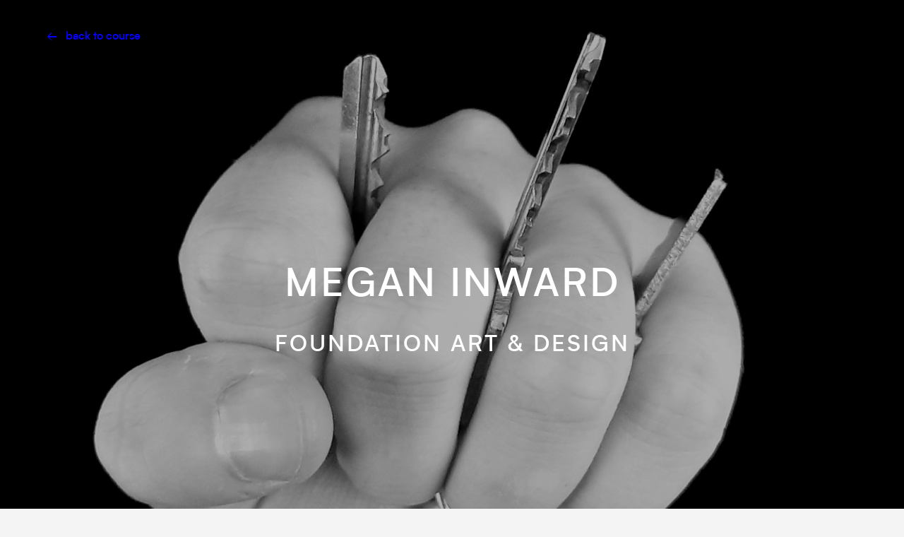

--- FILE ---
content_type: text/html; charset=UTF-8
request_url: https://swanseacollegeofartsummershows2021.org/megan-inward/
body_size: 12612
content:
<!DOCTYPE html>
<html lang="en-US">
<head>
	<meta charset="UTF-8">
		<title>Megan Inward &#8211; Swansea College of Art Summer Shows 2021</title>
<meta name='robots' content='max-image-preview:large' />
<link rel="alternate" type="application/rss+xml" title="Swansea College of Art Summer Shows 2021 &raquo; Feed" href="https://swanseacollegeofartsummershows2021.org/feed/" />
<link rel="alternate" type="application/rss+xml" title="Swansea College of Art Summer Shows 2021 &raquo; Comments Feed" href="https://swanseacollegeofartsummershows2021.org/comments/feed/" />
<link rel="alternate" title="oEmbed (JSON)" type="application/json+oembed" href="https://swanseacollegeofartsummershows2021.org/wp-json/oembed/1.0/embed?url=https%3A%2F%2Fswanseacollegeofartsummershows2021.org%2Fmegan-inward%2F" />
<link rel="alternate" title="oEmbed (XML)" type="text/xml+oembed" href="https://swanseacollegeofartsummershows2021.org/wp-json/oembed/1.0/embed?url=https%3A%2F%2Fswanseacollegeofartsummershows2021.org%2Fmegan-inward%2F&#038;format=xml" />
		<!-- This site uses the Google Analytics by MonsterInsights plugin v7.17.0 - Using Analytics tracking - https://www.monsterinsights.com/ -->
							<script src="//www.googletagmanager.com/gtag/js?id=UA-172218583-1"  type="text/javascript" data-cfasync="false"></script>
			<script type="text/javascript" data-cfasync="false">
				var mi_version = '7.17.0';
				var mi_track_user = true;
				var mi_no_track_reason = '';
				
								var disableStr = 'ga-disable-UA-172218583-1';

				/* Function to detect opted out users */
				function __gtagTrackerIsOptedOut() {
					return document.cookie.indexOf( disableStr + '=true' ) > - 1;
				}

				/* Disable tracking if the opt-out cookie exists. */
				if ( __gtagTrackerIsOptedOut() ) {
					window[disableStr] = true;
				}

				/* Opt-out function */
				function __gtagTrackerOptout() {
					document.cookie = disableStr + '=true; expires=Thu, 31 Dec 2099 23:59:59 UTC; path=/';
					window[disableStr] = true;
				}

				if ( 'undefined' === typeof gaOptout ) {
					function gaOptout() {
						__gtagTrackerOptout();
					}
				}
								window.dataLayer = window.dataLayer || [];
				if ( mi_track_user ) {
					function __gtagTracker() {dataLayer.push( arguments );}
					__gtagTracker( 'js', new Date() );
					__gtagTracker( 'set', {
						'developer_id.dZGIzZG' : true,
						                    });
					__gtagTracker( 'config', 'UA-172218583-1', {
						forceSSL:true,link_attribution:true,					} );
										window.gtag = __gtagTracker;										(
						function () {
							/* https://developers.google.com/analytics/devguides/collection/analyticsjs/ */
							/* ga and __gaTracker compatibility shim. */
							var noopfn = function () {
								return null;
							};
							var newtracker = function () {
								return new Tracker();
							};
							var Tracker = function () {
								return null;
							};
							var p = Tracker.prototype;
							p.get = noopfn;
							p.set = noopfn;
							p.send = function (){
								var args = Array.prototype.slice.call(arguments);
								args.unshift( 'send' );
								__gaTracker.apply(null, args);
							};
							var __gaTracker = function () {
								var len = arguments.length;
								if ( len === 0 ) {
									return;
								}
								var f = arguments[len - 1];
								if ( typeof f !== 'object' || f === null || typeof f.hitCallback !== 'function' ) {
									if ( 'send' === arguments[0] ) {
										var hitConverted, hitObject = false, action;
										if ( 'event' === arguments[1] ) {
											if ( 'undefined' !== typeof arguments[3] ) {
												hitObject = {
													'eventAction': arguments[3],
													'eventCategory': arguments[2],
													'eventLabel': arguments[4],
													'value': arguments[5] ? arguments[5] : 1,
												}
											}
										}
										if ( typeof arguments[2] === 'object' ) {
											hitObject = arguments[2];
										}
										if ( typeof arguments[5] === 'object' ) {
											Object.assign( hitObject, arguments[5] );
										}
										if ( 'undefined' !== typeof (
											arguments[1].hitType
										) ) {
											hitObject = arguments[1];
										}
										if ( hitObject ) {
											action = 'timing' === arguments[1].hitType ? 'timing_complete' : hitObject.eventAction;
											hitConverted = mapArgs( hitObject );
											__gtagTracker( 'event', action, hitConverted );
										}
									}
									return;
								}

								function mapArgs( args ) {
									var gaKey, hit = {};
									var gaMap = {
										'eventCategory': 'event_category',
										'eventAction': 'event_action',
										'eventLabel': 'event_label',
										'eventValue': 'event_value',
										'nonInteraction': 'non_interaction',
										'timingCategory': 'event_category',
										'timingVar': 'name',
										'timingValue': 'value',
										'timingLabel': 'event_label',
									};
									for ( gaKey in gaMap ) {
										if ( 'undefined' !== typeof args[gaKey] ) {
											hit[gaMap[gaKey]] = args[gaKey];
										}
									}
									return hit;
								}

								try {
									f.hitCallback();
								} catch ( ex ) {
								}
							};
							__gaTracker.create = newtracker;
							__gaTracker.getByName = newtracker;
							__gaTracker.getAll = function () {
								return [];
							};
							__gaTracker.remove = noopfn;
							__gaTracker.loaded = true;
							window['__gaTracker'] = __gaTracker;
						}
					)();
									} else {
										console.log( "" );
					( function () {
							function __gtagTracker() {
								return null;
							}
							window['__gtagTracker'] = __gtagTracker;
							window['gtag'] = __gtagTracker;
					} )();
									}
			</script>
				<!-- / Google Analytics by MonsterInsights -->
		<style id='wp-img-auto-sizes-contain-inline-css' type='text/css'>
img:is([sizes=auto i],[sizes^="auto," i]){contain-intrinsic-size:3000px 1500px}
/*# sourceURL=wp-img-auto-sizes-contain-inline-css */
</style>
<style id='wp-emoji-styles-inline-css' type='text/css'>

	img.wp-smiley, img.emoji {
		display: inline !important;
		border: none !important;
		box-shadow: none !important;
		height: 1em !important;
		width: 1em !important;
		margin: 0 0.07em !important;
		vertical-align: -0.1em !important;
		background: none !important;
		padding: 0 !important;
	}
/*# sourceURL=wp-emoji-styles-inline-css */
</style>
<style id='wp-block-library-inline-css' type='text/css'>
:root{--wp-block-synced-color:#7a00df;--wp-block-synced-color--rgb:122,0,223;--wp-bound-block-color:var(--wp-block-synced-color);--wp-editor-canvas-background:#ddd;--wp-admin-theme-color:#007cba;--wp-admin-theme-color--rgb:0,124,186;--wp-admin-theme-color-darker-10:#006ba1;--wp-admin-theme-color-darker-10--rgb:0,107,160.5;--wp-admin-theme-color-darker-20:#005a87;--wp-admin-theme-color-darker-20--rgb:0,90,135;--wp-admin-border-width-focus:2px}@media (min-resolution:192dpi){:root{--wp-admin-border-width-focus:1.5px}}.wp-element-button{cursor:pointer}:root .has-very-light-gray-background-color{background-color:#eee}:root .has-very-dark-gray-background-color{background-color:#313131}:root .has-very-light-gray-color{color:#eee}:root .has-very-dark-gray-color{color:#313131}:root .has-vivid-green-cyan-to-vivid-cyan-blue-gradient-background{background:linear-gradient(135deg,#00d084,#0693e3)}:root .has-purple-crush-gradient-background{background:linear-gradient(135deg,#34e2e4,#4721fb 50%,#ab1dfe)}:root .has-hazy-dawn-gradient-background{background:linear-gradient(135deg,#faaca8,#dad0ec)}:root .has-subdued-olive-gradient-background{background:linear-gradient(135deg,#fafae1,#67a671)}:root .has-atomic-cream-gradient-background{background:linear-gradient(135deg,#fdd79a,#004a59)}:root .has-nightshade-gradient-background{background:linear-gradient(135deg,#330968,#31cdcf)}:root .has-midnight-gradient-background{background:linear-gradient(135deg,#020381,#2874fc)}:root{--wp--preset--font-size--normal:16px;--wp--preset--font-size--huge:42px}.has-regular-font-size{font-size:1em}.has-larger-font-size{font-size:2.625em}.has-normal-font-size{font-size:var(--wp--preset--font-size--normal)}.has-huge-font-size{font-size:var(--wp--preset--font-size--huge)}.has-text-align-center{text-align:center}.has-text-align-left{text-align:left}.has-text-align-right{text-align:right}.has-fit-text{white-space:nowrap!important}#end-resizable-editor-section{display:none}.aligncenter{clear:both}.items-justified-left{justify-content:flex-start}.items-justified-center{justify-content:center}.items-justified-right{justify-content:flex-end}.items-justified-space-between{justify-content:space-between}.screen-reader-text{border:0;clip-path:inset(50%);height:1px;margin:-1px;overflow:hidden;padding:0;position:absolute;width:1px;word-wrap:normal!important}.screen-reader-text:focus{background-color:#ddd;clip-path:none;color:#444;display:block;font-size:1em;height:auto;left:5px;line-height:normal;padding:15px 23px 14px;text-decoration:none;top:5px;width:auto;z-index:100000}html :where(.has-border-color){border-style:solid}html :where([style*=border-top-color]){border-top-style:solid}html :where([style*=border-right-color]){border-right-style:solid}html :where([style*=border-bottom-color]){border-bottom-style:solid}html :where([style*=border-left-color]){border-left-style:solid}html :where([style*=border-width]){border-style:solid}html :where([style*=border-top-width]){border-top-style:solid}html :where([style*=border-right-width]){border-right-style:solid}html :where([style*=border-bottom-width]){border-bottom-style:solid}html :where([style*=border-left-width]){border-left-style:solid}html :where(img[class*=wp-image-]){height:auto;max-width:100%}:where(figure){margin:0 0 1em}html :where(.is-position-sticky){--wp-admin--admin-bar--position-offset:var(--wp-admin--admin-bar--height,0px)}@media screen and (max-width:600px){html :where(.is-position-sticky){--wp-admin--admin-bar--position-offset:0px}}

/*# sourceURL=wp-block-library-inline-css */
</style><style id='global-styles-inline-css' type='text/css'>
:root{--wp--preset--aspect-ratio--square: 1;--wp--preset--aspect-ratio--4-3: 4/3;--wp--preset--aspect-ratio--3-4: 3/4;--wp--preset--aspect-ratio--3-2: 3/2;--wp--preset--aspect-ratio--2-3: 2/3;--wp--preset--aspect-ratio--16-9: 16/9;--wp--preset--aspect-ratio--9-16: 9/16;--wp--preset--color--black: #000000;--wp--preset--color--cyan-bluish-gray: #abb8c3;--wp--preset--color--white: #ffffff;--wp--preset--color--pale-pink: #f78da7;--wp--preset--color--vivid-red: #cf2e2e;--wp--preset--color--luminous-vivid-orange: #ff6900;--wp--preset--color--luminous-vivid-amber: #fcb900;--wp--preset--color--light-green-cyan: #7bdcb5;--wp--preset--color--vivid-green-cyan: #00d084;--wp--preset--color--pale-cyan-blue: #8ed1fc;--wp--preset--color--vivid-cyan-blue: #0693e3;--wp--preset--color--vivid-purple: #9b51e0;--wp--preset--gradient--vivid-cyan-blue-to-vivid-purple: linear-gradient(135deg,rgb(6,147,227) 0%,rgb(155,81,224) 100%);--wp--preset--gradient--light-green-cyan-to-vivid-green-cyan: linear-gradient(135deg,rgb(122,220,180) 0%,rgb(0,208,130) 100%);--wp--preset--gradient--luminous-vivid-amber-to-luminous-vivid-orange: linear-gradient(135deg,rgb(252,185,0) 0%,rgb(255,105,0) 100%);--wp--preset--gradient--luminous-vivid-orange-to-vivid-red: linear-gradient(135deg,rgb(255,105,0) 0%,rgb(207,46,46) 100%);--wp--preset--gradient--very-light-gray-to-cyan-bluish-gray: linear-gradient(135deg,rgb(238,238,238) 0%,rgb(169,184,195) 100%);--wp--preset--gradient--cool-to-warm-spectrum: linear-gradient(135deg,rgb(74,234,220) 0%,rgb(151,120,209) 20%,rgb(207,42,186) 40%,rgb(238,44,130) 60%,rgb(251,105,98) 80%,rgb(254,248,76) 100%);--wp--preset--gradient--blush-light-purple: linear-gradient(135deg,rgb(255,206,236) 0%,rgb(152,150,240) 100%);--wp--preset--gradient--blush-bordeaux: linear-gradient(135deg,rgb(254,205,165) 0%,rgb(254,45,45) 50%,rgb(107,0,62) 100%);--wp--preset--gradient--luminous-dusk: linear-gradient(135deg,rgb(255,203,112) 0%,rgb(199,81,192) 50%,rgb(65,88,208) 100%);--wp--preset--gradient--pale-ocean: linear-gradient(135deg,rgb(255,245,203) 0%,rgb(182,227,212) 50%,rgb(51,167,181) 100%);--wp--preset--gradient--electric-grass: linear-gradient(135deg,rgb(202,248,128) 0%,rgb(113,206,126) 100%);--wp--preset--gradient--midnight: linear-gradient(135deg,rgb(2,3,129) 0%,rgb(40,116,252) 100%);--wp--preset--font-size--small: 13px;--wp--preset--font-size--medium: 20px;--wp--preset--font-size--large: 36px;--wp--preset--font-size--x-large: 42px;--wp--preset--spacing--20: 0.44rem;--wp--preset--spacing--30: 0.67rem;--wp--preset--spacing--40: 1rem;--wp--preset--spacing--50: 1.5rem;--wp--preset--spacing--60: 2.25rem;--wp--preset--spacing--70: 3.38rem;--wp--preset--spacing--80: 5.06rem;--wp--preset--shadow--natural: 6px 6px 9px rgba(0, 0, 0, 0.2);--wp--preset--shadow--deep: 12px 12px 50px rgba(0, 0, 0, 0.4);--wp--preset--shadow--sharp: 6px 6px 0px rgba(0, 0, 0, 0.2);--wp--preset--shadow--outlined: 6px 6px 0px -3px rgb(255, 255, 255), 6px 6px rgb(0, 0, 0);--wp--preset--shadow--crisp: 6px 6px 0px rgb(0, 0, 0);}:where(.is-layout-flex){gap: 0.5em;}:where(.is-layout-grid){gap: 0.5em;}body .is-layout-flex{display: flex;}.is-layout-flex{flex-wrap: wrap;align-items: center;}.is-layout-flex > :is(*, div){margin: 0;}body .is-layout-grid{display: grid;}.is-layout-grid > :is(*, div){margin: 0;}:where(.wp-block-columns.is-layout-flex){gap: 2em;}:where(.wp-block-columns.is-layout-grid){gap: 2em;}:where(.wp-block-post-template.is-layout-flex){gap: 1.25em;}:where(.wp-block-post-template.is-layout-grid){gap: 1.25em;}.has-black-color{color: var(--wp--preset--color--black) !important;}.has-cyan-bluish-gray-color{color: var(--wp--preset--color--cyan-bluish-gray) !important;}.has-white-color{color: var(--wp--preset--color--white) !important;}.has-pale-pink-color{color: var(--wp--preset--color--pale-pink) !important;}.has-vivid-red-color{color: var(--wp--preset--color--vivid-red) !important;}.has-luminous-vivid-orange-color{color: var(--wp--preset--color--luminous-vivid-orange) !important;}.has-luminous-vivid-amber-color{color: var(--wp--preset--color--luminous-vivid-amber) !important;}.has-light-green-cyan-color{color: var(--wp--preset--color--light-green-cyan) !important;}.has-vivid-green-cyan-color{color: var(--wp--preset--color--vivid-green-cyan) !important;}.has-pale-cyan-blue-color{color: var(--wp--preset--color--pale-cyan-blue) !important;}.has-vivid-cyan-blue-color{color: var(--wp--preset--color--vivid-cyan-blue) !important;}.has-vivid-purple-color{color: var(--wp--preset--color--vivid-purple) !important;}.has-black-background-color{background-color: var(--wp--preset--color--black) !important;}.has-cyan-bluish-gray-background-color{background-color: var(--wp--preset--color--cyan-bluish-gray) !important;}.has-white-background-color{background-color: var(--wp--preset--color--white) !important;}.has-pale-pink-background-color{background-color: var(--wp--preset--color--pale-pink) !important;}.has-vivid-red-background-color{background-color: var(--wp--preset--color--vivid-red) !important;}.has-luminous-vivid-orange-background-color{background-color: var(--wp--preset--color--luminous-vivid-orange) !important;}.has-luminous-vivid-amber-background-color{background-color: var(--wp--preset--color--luminous-vivid-amber) !important;}.has-light-green-cyan-background-color{background-color: var(--wp--preset--color--light-green-cyan) !important;}.has-vivid-green-cyan-background-color{background-color: var(--wp--preset--color--vivid-green-cyan) !important;}.has-pale-cyan-blue-background-color{background-color: var(--wp--preset--color--pale-cyan-blue) !important;}.has-vivid-cyan-blue-background-color{background-color: var(--wp--preset--color--vivid-cyan-blue) !important;}.has-vivid-purple-background-color{background-color: var(--wp--preset--color--vivid-purple) !important;}.has-black-border-color{border-color: var(--wp--preset--color--black) !important;}.has-cyan-bluish-gray-border-color{border-color: var(--wp--preset--color--cyan-bluish-gray) !important;}.has-white-border-color{border-color: var(--wp--preset--color--white) !important;}.has-pale-pink-border-color{border-color: var(--wp--preset--color--pale-pink) !important;}.has-vivid-red-border-color{border-color: var(--wp--preset--color--vivid-red) !important;}.has-luminous-vivid-orange-border-color{border-color: var(--wp--preset--color--luminous-vivid-orange) !important;}.has-luminous-vivid-amber-border-color{border-color: var(--wp--preset--color--luminous-vivid-amber) !important;}.has-light-green-cyan-border-color{border-color: var(--wp--preset--color--light-green-cyan) !important;}.has-vivid-green-cyan-border-color{border-color: var(--wp--preset--color--vivid-green-cyan) !important;}.has-pale-cyan-blue-border-color{border-color: var(--wp--preset--color--pale-cyan-blue) !important;}.has-vivid-cyan-blue-border-color{border-color: var(--wp--preset--color--vivid-cyan-blue) !important;}.has-vivid-purple-border-color{border-color: var(--wp--preset--color--vivid-purple) !important;}.has-vivid-cyan-blue-to-vivid-purple-gradient-background{background: var(--wp--preset--gradient--vivid-cyan-blue-to-vivid-purple) !important;}.has-light-green-cyan-to-vivid-green-cyan-gradient-background{background: var(--wp--preset--gradient--light-green-cyan-to-vivid-green-cyan) !important;}.has-luminous-vivid-amber-to-luminous-vivid-orange-gradient-background{background: var(--wp--preset--gradient--luminous-vivid-amber-to-luminous-vivid-orange) !important;}.has-luminous-vivid-orange-to-vivid-red-gradient-background{background: var(--wp--preset--gradient--luminous-vivid-orange-to-vivid-red) !important;}.has-very-light-gray-to-cyan-bluish-gray-gradient-background{background: var(--wp--preset--gradient--very-light-gray-to-cyan-bluish-gray) !important;}.has-cool-to-warm-spectrum-gradient-background{background: var(--wp--preset--gradient--cool-to-warm-spectrum) !important;}.has-blush-light-purple-gradient-background{background: var(--wp--preset--gradient--blush-light-purple) !important;}.has-blush-bordeaux-gradient-background{background: var(--wp--preset--gradient--blush-bordeaux) !important;}.has-luminous-dusk-gradient-background{background: var(--wp--preset--gradient--luminous-dusk) !important;}.has-pale-ocean-gradient-background{background: var(--wp--preset--gradient--pale-ocean) !important;}.has-electric-grass-gradient-background{background: var(--wp--preset--gradient--electric-grass) !important;}.has-midnight-gradient-background{background: var(--wp--preset--gradient--midnight) !important;}.has-small-font-size{font-size: var(--wp--preset--font-size--small) !important;}.has-medium-font-size{font-size: var(--wp--preset--font-size--medium) !important;}.has-large-font-size{font-size: var(--wp--preset--font-size--large) !important;}.has-x-large-font-size{font-size: var(--wp--preset--font-size--x-large) !important;}
/*# sourceURL=global-styles-inline-css */
</style>

<style id='classic-theme-styles-inline-css' type='text/css'>
/*! This file is auto-generated */
.wp-block-button__link{color:#fff;background-color:#32373c;border-radius:9999px;box-shadow:none;text-decoration:none;padding:calc(.667em + 2px) calc(1.333em + 2px);font-size:1.125em}.wp-block-file__button{background:#32373c;color:#fff;text-decoration:none}
/*# sourceURL=/wp-includes/css/classic-themes.min.css */
</style>
<link rel='stylesheet' id='hello-elementor-css' href='https://swanseacollegeofartsummershows2021.org/wp-content/themes/hello-elementor/style.min.css?ver=2.4.0' type='text/css' media='all' />
<link rel='stylesheet' id='hello-elementor-theme-style-css' href='https://swanseacollegeofartsummershows2021.org/wp-content/themes/hello-elementor/theme.min.css?ver=2.4.0' type='text/css' media='all' />
<link rel='stylesheet' id='jet-elements-css' href='https://swanseacollegeofartsummershows2021.org/wp-content/plugins/jet-elements/assets/css/jet-elements.css?ver=2.5.7' type='text/css' media='all' />
<link rel='stylesheet' id='jet-elements-skin-css' href='https://swanseacollegeofartsummershows2021.org/wp-content/plugins/jet-elements/assets/css/jet-elements-skin.css?ver=2.5.7' type='text/css' media='all' />
<link rel='stylesheet' id='elementor-icons-css' href='https://swanseacollegeofartsummershows2021.org/wp-content/plugins/elementor/assets/lib/eicons/css/elementor-icons.min.css?ver=5.11.0' type='text/css' media='all' />
<link rel='stylesheet' id='elementor-animations-css' href='https://swanseacollegeofartsummershows2021.org/wp-content/plugins/elementor/assets/lib/animations/animations.min.css?ver=3.2.3' type='text/css' media='all' />
<link rel='stylesheet' id='elementor-frontend-css' href='https://swanseacollegeofartsummershows2021.org/wp-content/plugins/elementor/assets/css/frontend.min.css?ver=3.2.3' type='text/css' media='all' />
<style id='elementor-frontend-inline-css' type='text/css'>
@font-face{font-family:eicons;src:url(https://swanseacollegeofartsummershows2021.org/wp-content/plugins/elementor/assets/lib/eicons/fonts/eicons.eot?5.10.0);src:url(https://swanseacollegeofartsummershows2021.org/wp-content/plugins/elementor/assets/lib/eicons/fonts/eicons.eot?5.10.0#iefix) format("embedded-opentype"),url(https://swanseacollegeofartsummershows2021.org/wp-content/plugins/elementor/assets/lib/eicons/fonts/eicons.woff2?5.10.0) format("woff2"),url(https://swanseacollegeofartsummershows2021.org/wp-content/plugins/elementor/assets/lib/eicons/fonts/eicons.woff?5.10.0) format("woff"),url(https://swanseacollegeofartsummershows2021.org/wp-content/plugins/elementor/assets/lib/eicons/fonts/eicons.ttf?5.10.0) format("truetype"),url(https://swanseacollegeofartsummershows2021.org/wp-content/plugins/elementor/assets/lib/eicons/fonts/eicons.svg?5.10.0#eicon) format("svg");font-weight:400;font-style:normal}
/*# sourceURL=elementor-frontend-inline-css */
</style>
<link rel='stylesheet' id='elementor-post-8-css' href='https://swanseacollegeofartsummershows2021.org/wp-content/uploads/elementor/css/post-8.css?ver=1651404778' type='text/css' media='all' />
<link rel='stylesheet' id='powerpack-frontend-css' href='https://swanseacollegeofartsummershows2021.org/wp-content/plugins/powerpack-lite-for-elementor/assets/css/frontend.css?ver=2.3.6' type='text/css' media='all' />
<link rel='stylesheet' id='elementor-pro-css' href='https://swanseacollegeofartsummershows2021.org/wp-content/plugins/elementor-pro/assets/css/frontend.min.css?ver=3.3.0' type='text/css' media='all' />
<link rel='stylesheet' id='premium-pro-css' href='https://swanseacollegeofartsummershows2021.org/wp-content/plugins/premium-addons-pro/assets/frontend/min-css/premium-addons.min.css?ver=2.3.7' type='text/css' media='all' />
<link rel='stylesheet' id='elementor-global-css' href='https://swanseacollegeofartsummershows2021.org/wp-content/uploads/elementor/css/global.css?ver=1651404787' type='text/css' media='all' />
<link rel='stylesheet' id='elementor-post-5446-css' href='https://swanseacollegeofartsummershows2021.org/wp-content/uploads/elementor/css/post-5446.css?ver=1651661091' type='text/css' media='all' />
<link rel='stylesheet' id='google-fonts-1-css' href='https://fonts.googleapis.com/css?family=Roboto+Slab%3A100%2C100italic%2C200%2C200italic%2C300%2C300italic%2C400%2C400italic%2C500%2C500italic%2C600%2C600italic%2C700%2C700italic%2C800%2C800italic%2C900%2C900italic%7CRoboto%3A100%2C100italic%2C200%2C200italic%2C300%2C300italic%2C400%2C400italic%2C500%2C500italic%2C600%2C600italic%2C700%2C700italic%2C800%2C800italic%2C900%2C900italic&#038;display=auto&#038;ver=6.9' type='text/css' media='all' />
<link rel='stylesheet' id='elementor-icons-shared-0-css' href='https://swanseacollegeofartsummershows2021.org/wp-content/plugins/elementor/assets/lib/font-awesome/css/fontawesome.min.css?ver=5.15.1' type='text/css' media='all' />
<link rel='stylesheet' id='elementor-icons-fa-solid-css' href='https://swanseacollegeofartsummershows2021.org/wp-content/plugins/elementor/assets/lib/font-awesome/css/solid.min.css?ver=5.15.1' type='text/css' media='all' />
<script type="text/javascript" id="monsterinsights-frontend-script-js-extra">
/* <![CDATA[ */
var monsterinsights_frontend = {"js_events_tracking":"true","download_extensions":"doc,pdf,ppt,zip,xls,docx,pptx,xlsx","inbound_paths":"[{\"path\":\"\\/go\\/\",\"label\":\"affiliate\"},{\"path\":\"\\/recommend\\/\",\"label\":\"affiliate\"}]","home_url":"https://swanseacollegeofartsummershows2021.org","hash_tracking":"false","ua":"UA-172218583-1"};
//# sourceURL=monsterinsights-frontend-script-js-extra
/* ]]> */
</script>
<script type="text/javascript" src="https://swanseacollegeofartsummershows2021.org/wp-content/plugins/google-analytics-for-wordpress/assets/js/frontend-gtag.min.js?ver=7.17.0" id="monsterinsights-frontend-script-js"></script>
<link rel="https://api.w.org/" href="https://swanseacollegeofartsummershows2021.org/wp-json/" /><link rel="alternate" title="JSON" type="application/json" href="https://swanseacollegeofartsummershows2021.org/wp-json/wp/v2/pages/5446" /><link rel="EditURI" type="application/rsd+xml" title="RSD" href="https://swanseacollegeofartsummershows2021.org/xmlrpc.php?rsd" />
<meta name="generator" content="WordPress 6.9" />
<link rel="canonical" href="https://swanseacollegeofartsummershows2021.org/megan-inward/" />
<link rel='shortlink' href='https://swanseacollegeofartsummershows2021.org/?p=5446' />
	<meta name="viewport" content="width=device-width, initial-scale=1.0, viewport-fit=cover" /></head>
<body class="wp-singular page-template page-template-elementor_canvas page page-id-5446 wp-custom-logo wp-theme-hello-elementor elementor-default elementor-template-canvas elementor-kit-8 elementor-page elementor-page-5446">
			<div data-elementor-type="wp-page" data-elementor-id="5446" class="elementor elementor-5446" data-elementor-settings="[]">
							<div class="elementor-section-wrap">
							<section class="premium-parallax-section-hide elementor-section elementor-top-section elementor-element elementor-element-3a70b822 elementor-section-height-full elementor-section-content-middle elementor-section-items-top premium-parallax-yes elementor-section-boxed elementor-section-height-default" data-pa-parallax="{&quot;type&quot;:&quot;scroll&quot;,&quot;speed&quot;:0.9,&quot;android&quot;:1,&quot;ios&quot;:1,&quot;size&quot;:&quot;cover&quot;,&quot;position&quot;:&quot;center center&quot;,&quot;positiont&quot;:&quot;&quot;,&quot;positionm&quot;:&quot;&quot;,&quot;repeat&quot;:&quot;&quot;}" data-id="3a70b822" data-element_type="section" data-settings="{&quot;background_background&quot;:&quot;classic&quot;}">
							<div class="elementor-background-overlay"></div>
							<div class="elementor-container elementor-column-gap-no">
					<div class="elementor-column elementor-col-100 elementor-top-column elementor-element elementor-element-52e411ea" data-id="52e411ea" data-element_type="column">
			<div class="elementor-widget-wrap elementor-element-populated">
								<div class="elementor-element elementor-element-f640c7c elementor-widget elementor-widget-text-editor" data-id="f640c7c" data-element_type="widget" data-settings="{&quot;sticky&quot;:&quot;top&quot;,&quot;sticky_on&quot;:[&quot;desktop&quot;,&quot;tablet&quot;,&quot;mobile&quot;],&quot;sticky_offset&quot;:0,&quot;sticky_effects_offset&quot;:0}" data-widget_type="text-editor.default">
				<div class="elementor-widget-container">
								<p><a href="https://swanseacollegeofartsummershows2021.org/art-design-foundation/">←   back to course</a></p>						</div>
				</div>
				<div class="elementor-element elementor-element-62465ff4 elementor-widget elementor-widget-heading" data-id="62465ff4" data-element_type="widget" data-widget_type="heading.default">
				<div class="elementor-widget-container">
			<h1 class="elementor-heading-title elementor-size-small">MEGAN INWARD</h1>		</div>
				</div>
				<div class="elementor-element elementor-element-841f6ba elementor-widget elementor-widget-heading" data-id="841f6ba" data-element_type="widget" data-widget_type="heading.default">
				<div class="elementor-widget-container">
			<h2 class="elementor-heading-title elementor-size-small">FOUNDATION ART &amp; DESIGN</h2>		</div>
				</div>
				<div class="elementor-element elementor-element-31d26534 elementor-widget elementor-widget-text-editor" data-id="31d26534" data-element_type="widget" data-widget_type="text-editor.default">
				<div class="elementor-widget-container">
														</div>
				</div>
					</div>
		</div>
							</div>
		</section>
				<section class="elementor-section elementor-top-section elementor-element elementor-element-1f78b04f elementor-section-boxed elementor-section-height-default elementor-section-height-default" data-id="1f78b04f" data-element_type="section" data-settings="{&quot;background_background&quot;:&quot;classic&quot;}">
						<div class="elementor-container elementor-column-gap-default">
					<div class="elementor-column elementor-col-100 elementor-top-column elementor-element elementor-element-1484e454" data-id="1484e454" data-element_type="column">
			<div class="elementor-widget-wrap elementor-element-populated">
								<div class="elementor-element elementor-element-6a733dfd animated-slow elementor-invisible elementor-widget elementor-widget-heading" data-id="6a733dfd" data-element_type="widget" data-settings="{&quot;_animation&quot;:&quot;fadeIn&quot;}" data-widget_type="heading.default">
				<div class="elementor-widget-container">
			<h2 class="elementor-heading-title elementor-size-default">ABOUT MEGAN</h2>		</div>
				</div>
				<div class="elementor-element elementor-element-38203c6f animated-slow elementor-invisible elementor-widget elementor-widget-text-editor" data-id="38203c6f" data-element_type="widget" data-settings="{&quot;_animation&quot;:&quot;fadeIn&quot;}" data-widget_type="text-editor.default">
				<div class="elementor-widget-container">
								<div><span lang="EN-US">For my Survival project, I have explored violence against women, in response to the recent death of Sarah Everard, and the nationwide protests it created. I was inspired by the work of writer and illustrator Florence Given who creates pieces in relation to victim blaming and rape culture. As a result, I have created a series of digital prints, using image and text. </span></div><div> </div><div><span lang="EN-US">This is a feminist art project which utilizes sign language and written text, to challenge the way actions can be representative of social control. I initially created these visual expressions from a place of anger myself yet developed ways to refine them, in an attempt to make my messages more powerful. </span></div><p class="p1"> </p>						</div>
				</div>
					</div>
		</div>
							</div>
		</section>
				<section class="elementor-section elementor-top-section elementor-element elementor-element-5417301e elementor-section-boxed elementor-section-height-default elementor-section-height-default" data-id="5417301e" data-element_type="section" data-settings="{&quot;background_background&quot;:&quot;classic&quot;}">
						<div class="elementor-container elementor-column-gap-default">
					<div class="elementor-column elementor-col-100 elementor-top-column elementor-element elementor-element-3467c624" data-id="3467c624" data-element_type="column">
			<div class="elementor-widget-wrap elementor-element-populated">
								<div class="elementor-element elementor-element-7c4097d3 animated-slow elementor-invisible elementor-widget elementor-widget-jet-portfolio" data-id="7c4097d3" data-element_type="widget" data-settings="{&quot;_animation&quot;:&quot;zoomIn&quot;}" data-widget_type="jet-portfolio.default">
				<div class="elementor-widget-container">
			<div class="elementor-jet-portfolio jet-elements">
<div class="jet-portfolio layout-type-grid preset-type-1 layout-desktop-column-4  layout-mobile-column-2" data-settings="{&quot;layoutType&quot;:&quot;grid&quot;,&quot;columns&quot;:&quot;4&quot;,&quot;columnsTablet&quot;:&quot;&quot;,&quot;columnsMobile&quot;:&quot;2&quot;,&quot;perPage&quot;:6}"><div class="jet-portfolio__list"><article class="jet-portfolio__item visible-status" data-slug="{&quot;0&quot;:&quot;all&quot;}">
	<div class="jet-portfolio__inner">
		<a class="jet-portfolio__link " href="https://swanseacollegeofartsummershows2021.org/wp-content/uploads/2021/06/20210407_153830-1.jpg" data-elementor-open-lightbox="yes">
			<div class="jet-portfolio__image">
				<img decoding="async" class="jet-portfolio__image-instance" src="https://swanseacollegeofartsummershows2021.org/wp-content/uploads/2021/06/20210407_153830-1.jpg" width="744" height="1200"  alt="20210407_153830" loading="lazy">				<div class="jet-portfolio__image-loader"><span></span></div>
			</div>
		</a>
		<div class="jet-portfolio__content">
			<div class="jet-portfolio__content-inner"></div>
		</div>

	</div>
</article><article class="jet-portfolio__item visible-status" data-slug="{&quot;0&quot;:&quot;all&quot;}">
	<div class="jet-portfolio__inner">
		<a class="jet-portfolio__link " href="https://swanseacollegeofartsummershows2021.org/wp-content/uploads/2021/06/20210418_164937-1.jpg" data-elementor-open-lightbox="yes">
			<div class="jet-portfolio__image">
				<img decoding="async" class="jet-portfolio__image-instance" src="https://swanseacollegeofartsummershows2021.org/wp-content/uploads/2021/06/20210418_164937-1.jpg" width="900" height="1200"  alt="20210418_164937" loading="lazy">				<div class="jet-portfolio__image-loader"><span></span></div>
			</div>
		</a>
		<div class="jet-portfolio__content">
			<div class="jet-portfolio__content-inner"></div>
		</div>

	</div>
</article><article class="jet-portfolio__item visible-status" data-slug="{&quot;0&quot;:&quot;all&quot;}">
	<div class="jet-portfolio__inner">
		<a class="jet-portfolio__link " href="https://swanseacollegeofartsummershows2021.org/wp-content/uploads/2021/06/20210407_154201-1.jpg" data-elementor-open-lightbox="yes">
			<div class="jet-portfolio__image">
				<img decoding="async" class="jet-portfolio__image-instance" src="https://swanseacollegeofartsummershows2021.org/wp-content/uploads/2021/06/20210407_154201-1.jpg" width="713" height="1200"  alt="20210407_154201" loading="lazy">				<div class="jet-portfolio__image-loader"><span></span></div>
			</div>
		</a>
		<div class="jet-portfolio__content">
			<div class="jet-portfolio__content-inner"></div>
		</div>

	</div>
</article><article class="jet-portfolio__item visible-status" data-slug="{&quot;0&quot;:&quot;all&quot;}">
	<div class="jet-portfolio__inner">
		<a class="jet-portfolio__link " href="https://swanseacollegeofartsummershows2021.org/wp-content/uploads/2021/06/20210418_183742-1.jpg" data-elementor-open-lightbox="yes">
			<div class="jet-portfolio__image">
				<img decoding="async" class="jet-portfolio__image-instance" src="https://swanseacollegeofartsummershows2021.org/wp-content/uploads/2021/06/20210418_183742-1.jpg" width="900" height="1200"  alt="20210418_183742" loading="lazy">				<div class="jet-portfolio__image-loader"><span></span></div>
			</div>
		</a>
		<div class="jet-portfolio__content">
			<div class="jet-portfolio__content-inner"></div>
		</div>

	</div>
</article><article class="jet-portfolio__item visible-status" data-slug="{&quot;0&quot;:&quot;all&quot;}">
	<div class="jet-portfolio__inner">
		<a class="jet-portfolio__link " href="https://swanseacollegeofartsummershows2021.org/wp-content/uploads/2021/06/20210407_154636-1.jpg" data-elementor-open-lightbox="yes">
			<div class="jet-portfolio__image">
				<img decoding="async" class="jet-portfolio__image-instance" src="https://swanseacollegeofartsummershows2021.org/wp-content/uploads/2021/06/20210407_154636-1.jpg" width="939" height="1200"  alt="20210407_154636" loading="lazy">				<div class="jet-portfolio__image-loader"><span></span></div>
			</div>
		</a>
		<div class="jet-portfolio__content">
			<div class="jet-portfolio__content-inner"></div>
		</div>

	</div>
</article><article class="jet-portfolio__item visible-status" data-slug="{&quot;0&quot;:&quot;all&quot;}">
	<div class="jet-portfolio__inner">
		<a class="jet-portfolio__link " href="https://swanseacollegeofartsummershows2021.org/wp-content/uploads/2021/06/20210411_182426-1.jpg" data-elementor-open-lightbox="yes">
			<div class="jet-portfolio__image">
				<img decoding="async" class="jet-portfolio__image-instance" src="https://swanseacollegeofartsummershows2021.org/wp-content/uploads/2021/06/20210411_182426-1.jpg" width="892" height="1200"  alt="20210411_182426" loading="lazy">				<div class="jet-portfolio__image-loader"><span></span></div>
			</div>
		</a>
		<div class="jet-portfolio__content">
			<div class="jet-portfolio__content-inner"></div>
		</div>

	</div>
</article><article class="jet-portfolio__item visible-status" data-slug="{&quot;0&quot;:&quot;all&quot;}">
	<div class="jet-portfolio__inner">
		<a class="jet-portfolio__link " href="https://swanseacollegeofartsummershows2021.org/wp-content/uploads/2021/06/20210407_160000-1.jpg" data-elementor-open-lightbox="yes">
			<div class="jet-portfolio__image">
				<img decoding="async" class="jet-portfolio__image-instance" src="https://swanseacollegeofartsummershows2021.org/wp-content/uploads/2021/06/20210407_160000-1.jpg" width="943" height="1200"  alt="20210407_160000" loading="lazy">				<div class="jet-portfolio__image-loader"><span></span></div>
			</div>
		</a>
		<div class="jet-portfolio__content">
			<div class="jet-portfolio__content-inner"></div>
		</div>

	</div>
</article><article class="jet-portfolio__item visible-status" data-slug="{&quot;0&quot;:&quot;all&quot;}">
	<div class="jet-portfolio__inner">
		<a class="jet-portfolio__link " href="https://swanseacollegeofartsummershows2021.org/wp-content/uploads/2021/06/20210418_213323-1.jpg" data-elementor-open-lightbox="yes">
			<div class="jet-portfolio__image">
				<img decoding="async" class="jet-portfolio__image-instance" src="https://swanseacollegeofartsummershows2021.org/wp-content/uploads/2021/06/20210418_213323-1.jpg" width="942" height="1200"  alt="20210418_213323" loading="lazy">				<div class="jet-portfolio__image-loader"><span></span></div>
			</div>
		</a>
		<div class="jet-portfolio__content">
			<div class="jet-portfolio__content-inner"></div>
		</div>

	</div>
</article><article class="jet-portfolio__item visible-status" data-slug="{&quot;0&quot;:&quot;all&quot;}">
	<div class="jet-portfolio__inner">
		<a class="jet-portfolio__link " href="https://swanseacollegeofartsummershows2021.org/wp-content/uploads/2021/06/20210407_160139-1.jpg" data-elementor-open-lightbox="yes">
			<div class="jet-portfolio__image">
				<img decoding="async" class="jet-portfolio__image-instance" src="https://swanseacollegeofartsummershows2021.org/wp-content/uploads/2021/06/20210407_160139-1.jpg" width="816" height="1200"  alt="20210407_160139" loading="lazy">				<div class="jet-portfolio__image-loader"><span></span></div>
			</div>
		</a>
		<div class="jet-portfolio__content">
			<div class="jet-portfolio__content-inner"></div>
		</div>

	</div>
</article><article class="jet-portfolio__item visible-status" data-slug="{&quot;0&quot;:&quot;all&quot;}">
	<div class="jet-portfolio__inner">
		<a class="jet-portfolio__link " href="https://swanseacollegeofartsummershows2021.org/wp-content/uploads/2021/06/20210418_200203-1.jpg" data-elementor-open-lightbox="yes">
			<div class="jet-portfolio__image">
				<img decoding="async" class="jet-portfolio__image-instance" src="https://swanseacollegeofartsummershows2021.org/wp-content/uploads/2021/06/20210418_200203-1.jpg" width="900" height="1200"  alt="20210418_200203" loading="lazy">				<div class="jet-portfolio__image-loader"><span></span></div>
			</div>
		</a>
		<div class="jet-portfolio__content">
			<div class="jet-portfolio__content-inner"></div>
		</div>

	</div>
</article><article class="jet-portfolio__item visible-status" data-slug="{&quot;0&quot;:&quot;all&quot;}">
	<div class="jet-portfolio__inner">
		<a class="jet-portfolio__link " href="https://swanseacollegeofartsummershows2021.org/wp-content/uploads/2021/06/20210407_160758-1.jpg" data-elementor-open-lightbox="yes">
			<div class="jet-portfolio__image">
				<img decoding="async" class="jet-portfolio__image-instance" src="https://swanseacollegeofartsummershows2021.org/wp-content/uploads/2021/06/20210407_160758-1.jpg" width="1326" height="1200"  alt="20210407_160758" loading="lazy">				<div class="jet-portfolio__image-loader"><span></span></div>
			</div>
		</a>
		<div class="jet-portfolio__content">
			<div class="jet-portfolio__content-inner"></div>
		</div>

	</div>
</article><article class="jet-portfolio__item visible-status" data-slug="{&quot;0&quot;:&quot;all&quot;}">
	<div class="jet-portfolio__inner">
		<a class="jet-portfolio__link " href="https://swanseacollegeofartsummershows2021.org/wp-content/uploads/2021/06/20210407_163025-1.jpg" data-elementor-open-lightbox="yes">
			<div class="jet-portfolio__image">
				<img decoding="async" class="jet-portfolio__image-instance" src="https://swanseacollegeofartsummershows2021.org/wp-content/uploads/2021/06/20210407_163025-1.jpg" width="900" height="1200"  alt="20210407_163025" loading="lazy">				<div class="jet-portfolio__image-loader"><span></span></div>
			</div>
		</a>
		<div class="jet-portfolio__content">
			<div class="jet-portfolio__content-inner"></div>
		</div>

	</div>
</article><article class="jet-portfolio__item visible-status" data-slug="{&quot;0&quot;:&quot;all&quot;}">
	<div class="jet-portfolio__inner">
		<a class="jet-portfolio__link " href="https://swanseacollegeofartsummershows2021.org/wp-content/uploads/2021/06/20210407_161302-1.jpg" data-elementor-open-lightbox="yes">
			<div class="jet-portfolio__image">
				<img decoding="async" class="jet-portfolio__image-instance" src="https://swanseacollegeofartsummershows2021.org/wp-content/uploads/2021/06/20210407_161302-1.jpg" width="900" height="1200"  alt="20210407_161302" loading="lazy">				<div class="jet-portfolio__image-loader"><span></span></div>
			</div>
		</a>
		<div class="jet-portfolio__content">
			<div class="jet-portfolio__content-inner"></div>
		</div>

	</div>
</article><article class="jet-portfolio__item visible-status" data-slug="{&quot;0&quot;:&quot;all&quot;}">
	<div class="jet-portfolio__inner">
		<a class="jet-portfolio__link " href="https://swanseacollegeofartsummershows2021.org/wp-content/uploads/2021/06/20210407_162838-1.jpg" data-elementor-open-lightbox="yes">
			<div class="jet-portfolio__image">
				<img decoding="async" class="jet-portfolio__image-instance" src="https://swanseacollegeofartsummershows2021.org/wp-content/uploads/2021/06/20210407_162838-1.jpg" width="900" height="1200"  alt="20210407_162838" loading="lazy">				<div class="jet-portfolio__image-loader"><span></span></div>
			</div>
		</a>
		<div class="jet-portfolio__content">
			<div class="jet-portfolio__content-inner"></div>
		</div>

	</div>
</article><article class="jet-portfolio__item visible-status" data-slug="{&quot;0&quot;:&quot;all&quot;}">
	<div class="jet-portfolio__inner">
		<a class="jet-portfolio__link " href="https://swanseacollegeofartsummershows2021.org/wp-content/uploads/2021/06/20210407_161113-1.jpg" data-elementor-open-lightbox="yes">
			<div class="jet-portfolio__image">
				<img decoding="async" class="jet-portfolio__image-instance" src="https://swanseacollegeofartsummershows2021.org/wp-content/uploads/2021/06/20210407_161113-1.jpg" width="929" height="1200"  alt="20210407_161113" loading="lazy">				<div class="jet-portfolio__image-loader"><span></span></div>
			</div>
		</a>
		<div class="jet-portfolio__content">
			<div class="jet-portfolio__content-inner"></div>
		</div>

	</div>
</article><article class="jet-portfolio__item visible-status" data-slug="{&quot;0&quot;:&quot;all&quot;}">
	<div class="jet-portfolio__inner">
		<a class="jet-portfolio__link " href="https://swanseacollegeofartsummershows2021.org/wp-content/uploads/2021/06/20210407_162928-1.jpg" data-elementor-open-lightbox="yes">
			<div class="jet-portfolio__image">
				<img decoding="async" class="jet-portfolio__image-instance" src="https://swanseacollegeofartsummershows2021.org/wp-content/uploads/2021/06/20210407_162928-1.jpg" width="895" height="1200"  alt="20210407_162928" loading="lazy">				<div class="jet-portfolio__image-loader"><span></span></div>
			</div>
		</a>
		<div class="jet-portfolio__content">
			<div class="jet-portfolio__content-inner"></div>
		</div>

	</div>
</article></div></div>
</div>		</div>
				</div>
					</div>
		</div>
							</div>
		</section>
				<section class="elementor-section elementor-top-section elementor-element elementor-element-b47d687 elementor-section-boxed elementor-section-height-default elementor-section-height-default" data-id="b47d687" data-element_type="section">
						<div class="elementor-container elementor-column-gap-default">
					<div class="elementor-column elementor-col-33 elementor-top-column elementor-element elementor-element-3364b0e" data-id="3364b0e" data-element_type="column">
			<div class="elementor-widget-wrap elementor-element-populated">
								<div class="elementor-element elementor-element-482ec41 elementor-widget elementor-widget-image" data-id="482ec41" data-element_type="widget" data-widget_type="image.default">
				<div class="elementor-widget-container">
															<img fetchpriority="high" decoding="async" width="768" height="1024" src="https://swanseacollegeofartsummershows2021.org/wp-content/uploads/2021/06/untitled-artwork-1-768x1024.jpg" class="attachment-large size-large" alt="" srcset="https://swanseacollegeofartsummershows2021.org/wp-content/uploads/2021/06/untitled-artwork-1-768x1024.jpg 768w, https://swanseacollegeofartsummershows2021.org/wp-content/uploads/2021/06/untitled-artwork-1-225x300.jpg 225w, https://swanseacollegeofartsummershows2021.org/wp-content/uploads/2021/06/untitled-artwork-1.jpg 900w" sizes="(max-width: 768px) 100vw, 768px" />															</div>
				</div>
					</div>
		</div>
				<div class="elementor-column elementor-col-33 elementor-top-column elementor-element elementor-element-5929ce0" data-id="5929ce0" data-element_type="column">
			<div class="elementor-widget-wrap elementor-element-populated">
								<div class="elementor-element elementor-element-1bd3b83 elementor-widget elementor-widget-image" data-id="1bd3b83" data-element_type="widget" data-widget_type="image.default">
				<div class="elementor-widget-container">
															<img decoding="async" width="768" height="1024" src="https://swanseacollegeofartsummershows2021.org/wp-content/uploads/2021/06/untitled-artwork-4-1-1-768x1024.jpg" class="attachment-large size-large" alt="" srcset="https://swanseacollegeofartsummershows2021.org/wp-content/uploads/2021/06/untitled-artwork-4-1-1-768x1024.jpg 768w, https://swanseacollegeofartsummershows2021.org/wp-content/uploads/2021/06/untitled-artwork-4-1-1-225x300.jpg 225w, https://swanseacollegeofartsummershows2021.org/wp-content/uploads/2021/06/untitled-artwork-4-1-1.jpg 900w" sizes="(max-width: 768px) 100vw, 768px" />															</div>
				</div>
					</div>
		</div>
				<div class="elementor-column elementor-col-33 elementor-top-column elementor-element elementor-element-4cf1743" data-id="4cf1743" data-element_type="column">
			<div class="elementor-widget-wrap elementor-element-populated">
								<div class="elementor-element elementor-element-52c8b6c elementor-widget elementor-widget-image" data-id="52c8b6c" data-element_type="widget" data-widget_type="image.default">
				<div class="elementor-widget-container">
															<img decoding="async" width="768" height="1024" src="https://swanseacollegeofartsummershows2021.org/wp-content/uploads/2021/06/untitled-artwork-3-2-1-768x1024.jpg" class="attachment-large size-large" alt="" srcset="https://swanseacollegeofartsummershows2021.org/wp-content/uploads/2021/06/untitled-artwork-3-2-1-768x1024.jpg 768w, https://swanseacollegeofartsummershows2021.org/wp-content/uploads/2021/06/untitled-artwork-3-2-1-225x300.jpg 225w, https://swanseacollegeofartsummershows2021.org/wp-content/uploads/2021/06/untitled-artwork-3-2-1.jpg 900w" sizes="(max-width: 768px) 100vw, 768px" />															</div>
				</div>
					</div>
		</div>
							</div>
		</section>
				<section class="elementor-section elementor-top-section elementor-element elementor-element-6776b632 elementor-section-boxed elementor-section-height-default elementor-section-height-default" data-id="6776b632" data-element_type="section" data-settings="{&quot;background_background&quot;:&quot;classic&quot;}">
						<div class="elementor-container elementor-column-gap-default">
					<div class="elementor-column elementor-col-50 elementor-top-column elementor-element elementor-element-10c8cdd4" data-id="10c8cdd4" data-element_type="column">
			<div class="elementor-widget-wrap elementor-element-populated">
								<div class="elementor-element elementor-element-6c4864bc elementor-widget elementor-widget-image" data-id="6c4864bc" data-element_type="widget" data-widget_type="image.default">
				<div class="elementor-widget-container">
																<a href="https://www.uwtsd.ac.uk/art-design/">
							<img loading="lazy" decoding="async" width="300" height="47" src="https://swanseacollegeofartsummershows2021.org/wp-content/uploads/2021/05/UWTSDSCA-Logos-300x47.png" class="attachment-medium size-medium" alt="" srcset="https://swanseacollegeofartsummershows2021.org/wp-content/uploads/2021/05/UWTSDSCA-Logos-300x47.png 300w, https://swanseacollegeofartsummershows2021.org/wp-content/uploads/2021/05/UWTSDSCA-Logos-1024x162.png 1024w, https://swanseacollegeofartsummershows2021.org/wp-content/uploads/2021/05/UWTSDSCA-Logos-768x121.png 768w, https://swanseacollegeofartsummershows2021.org/wp-content/uploads/2021/05/UWTSDSCA-Logos-1536x242.png 1536w, https://swanseacollegeofartsummershows2021.org/wp-content/uploads/2021/05/UWTSDSCA-Logos.png 1952w" sizes="auto, (max-width: 300px) 100vw, 300px" />								</a>
															</div>
				</div>
					</div>
		</div>
				<div class="elementor-column elementor-col-50 elementor-top-column elementor-element elementor-element-5a2ab633" data-id="5a2ab633" data-element_type="column">
			<div class="elementor-widget-wrap elementor-element-populated">
								<div class="elementor-element elementor-element-144e6a9e elementor-widget elementor-widget-text-editor" data-id="144e6a9e" data-element_type="widget" data-widget_type="text-editor.default">
				<div class="elementor-widget-container">
								<p><span style="color: #000080;"><a style="color: #000080;" href="https://www.uwtsd.ac.uk/art-design/foundation/">Course Website   →</a></span><br /><span style="color: #000080;"><a style="background-color: #f6f6f6; font-size: 1rem; color: #000080;" href="https://swanseacollegeofartsummershows2021.org/nathan-cartwright/">View the Next Student   →</a></span></p>						</div>
				</div>
					</div>
		</div>
							</div>
		</section>
						</div>
					</div>
		<script type="speculationrules">
{"prefetch":[{"source":"document","where":{"and":[{"href_matches":"/*"},{"not":{"href_matches":["/wp-*.php","/wp-admin/*","/wp-content/uploads/*","/wp-content/*","/wp-content/plugins/*","/wp-content/themes/hello-elementor/*","/*\\?(.+)"]}},{"not":{"selector_matches":"a[rel~=\"nofollow\"]"}},{"not":{"selector_matches":".no-prefetch, .no-prefetch a"}}]},"eagerness":"conservative"}]}
</script>
<script type="text/javascript" src="https://swanseacollegeofartsummershows2021.org/wp-includes/js/imagesloaded.min.js?ver=5.0.0" id="imagesloaded-js"></script>
<script type="text/javascript" id="jquery-core-js-extra">
/* <![CDATA[ */
var pp = {"ajax_url":"https://swanseacollegeofartsummershows2021.org/wp-admin/admin-ajax.php"};
//# sourceURL=jquery-core-js-extra
/* ]]> */
</script>
<script type="text/javascript" src="https://swanseacollegeofartsummershows2021.org/wp-includes/js/jquery/jquery.min.js?ver=3.7.1" id="jquery-core-js"></script>
<script type="text/javascript" src="https://swanseacollegeofartsummershows2021.org/wp-includes/js/jquery/jquery-migrate.min.js?ver=3.4.1" id="jquery-migrate-js"></script>
<script type="text/javascript" src="https://swanseacollegeofartsummershows2021.org/wp-content/plugins/jet-elements/assets/js/lib/masonry-js/masonry.pkgd.min.js?ver=4.2.1" id="jet-masonry-js-js"></script>
<script type="text/javascript" src="https://swanseacollegeofartsummershows2021.org/wp-content/plugins/jet-elements/assets/js/lib/anime-js/anime.min.js?ver=2.2.0" id="jet-anime-js-js"></script>
<script type="text/javascript" src="https://swanseacollegeofartsummershows2021.org/wp-content/plugins/elementor-pro/assets/js/webpack-pro.runtime.min.js?ver=3.3.0" id="elementor-pro-webpack-runtime-js"></script>
<script type="text/javascript" src="https://swanseacollegeofartsummershows2021.org/wp-content/plugins/elementor/assets/js/webpack.runtime.min.js?ver=3.2.3" id="elementor-webpack-runtime-js"></script>
<script type="text/javascript" src="https://swanseacollegeofartsummershows2021.org/wp-content/plugins/elementor/assets/js/frontend-modules.min.js?ver=3.2.3" id="elementor-frontend-modules-js"></script>
<script type="text/javascript" src="https://swanseacollegeofartsummershows2021.org/wp-content/plugins/elementor-pro/assets/lib/sticky/jquery.sticky.min.js?ver=3.3.0" id="elementor-sticky-js"></script>
<script type="text/javascript" id="elementor-pro-frontend-js-before">
/* <![CDATA[ */
var ElementorProFrontendConfig = {"ajaxurl":"https:\/\/swanseacollegeofartsummershows2021.org\/wp-admin\/admin-ajax.php","nonce":"60b270a57b","urls":{"assets":"https:\/\/swanseacollegeofartsummershows2021.org\/wp-content\/plugins\/elementor-pro\/assets\/"},"i18n":{"toc_no_headings_found":"No headings were found on this page."},"shareButtonsNetworks":{"facebook":{"title":"Facebook","has_counter":true},"twitter":{"title":"Twitter"},"google":{"title":"Google+","has_counter":true},"linkedin":{"title":"LinkedIn","has_counter":true},"pinterest":{"title":"Pinterest","has_counter":true},"reddit":{"title":"Reddit","has_counter":true},"vk":{"title":"VK","has_counter":true},"odnoklassniki":{"title":"OK","has_counter":true},"tumblr":{"title":"Tumblr"},"digg":{"title":"Digg"},"skype":{"title":"Skype"},"stumbleupon":{"title":"StumbleUpon","has_counter":true},"mix":{"title":"Mix"},"telegram":{"title":"Telegram"},"pocket":{"title":"Pocket","has_counter":true},"xing":{"title":"XING","has_counter":true},"whatsapp":{"title":"WhatsApp"},"email":{"title":"Email"},"print":{"title":"Print"}},"facebook_sdk":{"lang":"en_US","app_id":""},"lottie":{"defaultAnimationUrl":"https:\/\/swanseacollegeofartsummershows2021.org\/wp-content\/plugins\/elementor-pro\/modules\/lottie\/assets\/animations\/default.json"}};
//# sourceURL=elementor-pro-frontend-js-before
/* ]]> */
</script>
<script type="text/javascript" src="https://swanseacollegeofartsummershows2021.org/wp-content/plugins/elementor-pro/assets/js/frontend.min.js?ver=3.3.0" id="elementor-pro-frontend-js"></script>
<script type="text/javascript" src="https://swanseacollegeofartsummershows2021.org/wp-content/plugins/elementor/assets/lib/waypoints/waypoints.min.js?ver=4.0.2" id="elementor-waypoints-js"></script>
<script type="text/javascript" src="https://swanseacollegeofartsummershows2021.org/wp-includes/js/jquery/ui/core.min.js?ver=1.13.3" id="jquery-ui-core-js"></script>
<script type="text/javascript" src="https://swanseacollegeofartsummershows2021.org/wp-content/plugins/elementor/assets/lib/swiper/swiper.min.js?ver=5.3.6" id="swiper-js"></script>
<script type="text/javascript" src="https://swanseacollegeofartsummershows2021.org/wp-content/plugins/elementor/assets/lib/share-link/share-link.min.js?ver=3.2.3" id="share-link-js"></script>
<script type="text/javascript" src="https://swanseacollegeofartsummershows2021.org/wp-content/plugins/elementor/assets/lib/dialog/dialog.min.js?ver=4.8.1" id="elementor-dialog-js"></script>
<script type="text/javascript" id="elementor-frontend-js-extra">
/* <![CDATA[ */
var PaModulesSettings = {"equalHeight_url":"https://swanseacollegeofartsummershows2021.org/wp-content/plugins/premium-addons-for-elementor/assets/frontend/min-js/premium-eq-height.min.js"};
var papro_addons = {"url":"https://swanseacollegeofartsummershows2021.org/wp-admin/admin-ajax.php","particles_url":"https://swanseacollegeofartsummershows2021.org/wp-content/plugins/premium-addons-pro/assets/frontend/min-js/particles.min.js","kenburns_url":"https://swanseacollegeofartsummershows2021.org/wp-content/plugins/premium-addons-pro/assets/frontend/min-js/cycle.min.js","gradient_url":"https://swanseacollegeofartsummershows2021.org/wp-content/plugins/premium-addons-pro/assets/frontend/min-js/premium-gradient.min.js","parallax_url":"https://swanseacollegeofartsummershows2021.org/wp-content/plugins/premium-addons-pro/assets/frontend/min-js/premium-parallax.min.js","lottie_url":"https://swanseacollegeofartsummershows2021.org/wp-content/plugins/premium-addons-for-elementor/assets/frontend/min-js/lottie.min.js"};
//# sourceURL=elementor-frontend-js-extra
/* ]]> */
</script>
<script type="text/javascript" id="elementor-frontend-js-before">
/* <![CDATA[ */
var elementorFrontendConfig = {"environmentMode":{"edit":false,"wpPreview":false,"isScriptDebug":false},"i18n":{"shareOnFacebook":"Share on Facebook","shareOnTwitter":"Share on Twitter","pinIt":"Pin it","download":"Download","downloadImage":"Download image","fullscreen":"Fullscreen","zoom":"Zoom","share":"Share","playVideo":"Play Video","previous":"Previous","next":"Next","close":"Close"},"is_rtl":false,"breakpoints":{"xs":0,"sm":480,"md":768,"lg":1025,"xl":1440,"xxl":1600},"responsive":{"breakpoints":{"mobile":{"label":"Mobile","value":767,"direction":"max","is_enabled":true},"mobile_extra":{"label":"Mobile Extra","value":880,"direction":"max","is_enabled":false},"tablet":{"label":"Tablet","value":1024,"direction":"max","is_enabled":true},"tablet_extra":{"label":"Tablet Extra","value":1365,"direction":"max","is_enabled":false},"laptop":{"label":"Laptop","value":1620,"direction":"max","is_enabled":false},"widescreen":{"label":"Widescreen","value":2400,"direction":"min","is_enabled":false}}},"version":"3.2.3","is_static":false,"experimentalFeatures":{"e_dom_optimization":true,"a11y_improvements":true,"landing-pages":true,"form-submissions":true,"video-playlist":true},"urls":{"assets":"https:\/\/swanseacollegeofartsummershows2021.org\/wp-content\/plugins\/elementor\/assets\/"},"settings":{"page":[],"editorPreferences":[]},"kit":{"body_background_background":"classic","active_breakpoints":["viewport_mobile","viewport_tablet"],"global_image_lightbox":"yes","lightbox_enable_counter":"yes","lightbox_enable_fullscreen":"yes","lightbox_enable_zoom":"yes","lightbox_enable_share":"yes","lightbox_title_src":"title","lightbox_description_src":"description"},"post":{"id":5446,"title":"Megan%20Inward%20%E2%80%93%20Swansea%20College%20of%20Art%20Summer%20Shows%202021","excerpt":"","featuredImage":false}};
//# sourceURL=elementor-frontend-js-before
/* ]]> */
</script>
<script type="text/javascript" src="https://swanseacollegeofartsummershows2021.org/wp-content/plugins/elementor/assets/js/frontend.min.js?ver=3.2.3" id="elementor-frontend-js"></script>
<script type="text/javascript" id="elementor-frontend-js-after">
/* <![CDATA[ */
window.scopes_array = {};
                window.backend = 0;
                jQuery( window ).on( "elementor/frontend/init", function() {
                    elementorFrontend.hooks.addAction( "frontend/element_ready/section", function( $scope, $ ){
                        if ( "undefined" == typeof $scope ) {
                                return;
                        }
                        if ( $scope.hasClass( "premium-equal-height-yes" ) ) {
                            var id = $scope.data("id");
                            window.scopes_array[ id ] = $scope;
                        }
                        if(elementorFrontend.isEditMode()){		
                            var url = PaModulesSettings.equalHeight_url;
                            jQuery.cachedAssets = function( url, options ) {
                                // Allow user to set any option except for dataType, cache, and url.
                                options = jQuery.extend( options || {}, {
                                    dataType: "script",
                                    cache: true,
                                    url: url
                                });
                                // Return the jqXHR object so we can chain callbacks.
                                return jQuery.ajax( options );
                            };
                            jQuery.cachedAssets( url );
                            window.backend = 1;
                        }
                    });
                });
                jQuery(document).ready(function(){
                    if ( jQuery.find( ".premium-equal-height-yes" ).length < 1 ) {
                        return;
                    }
                    
                    var url = PaModulesSettings.equalHeight_url;
                    
                    jQuery.cachedAssets = function( url, options ) {
                        // Allow user to set any option except for dataType, cache, and url.
                        options = jQuery.extend( options || {}, {
                            dataType: "script",
                            cache: true,
                            url: url
                        });
                        
                        // Return the jqXHR object so we can chain callbacks.
                        return jQuery.ajax( options );
                    };
                    jQuery.cachedAssets( url );
                });	
window.scopes_array = {};
                window.backend = 0;
                jQuery( window ).on( "elementor/frontend/init", function() {
                    elementorFrontend.hooks.addAction( "frontend/element_ready/global", function( $scope, $ ){
                        if ( "undefined" == typeof $scope ) {
                                return;
                        }
                        if ( $scope.hasClass( "premium-parallax-yes" ) ) {
                            var id = $scope.data("id");
                            window.scopes_array[ id ] = $scope;
                        }
                        if(elementorFrontend.isEditMode()){
                            var url = papro_addons.parallax_url;
                            jQuery.cachedAssets = function( url, options ) {
                                // Allow user to set any option except for dataType, cache, and url.
                                options = jQuery.extend( options || {}, {
                                    dataType: "script",
                                    cache: true,
                                    url: url
                                });
                                // Return the jqXHR object so we can chain callbacks.
                                return jQuery.ajax( options );
                            };
                            jQuery.cachedAssets( url );
                            window.backend = 1;
                        }
                    });
                });
                jQuery(document).ready(function(){
                    if ( jQuery.find( ".premium-parallax-yes" ).length < 1 ) {
                        return;
                    }

                    var url = papro_addons.parallax_url;

                    jQuery.cachedAssets = function( url, options ) {
                        // Allow user to set any option except for dataType, cache, and url.
                        options = jQuery.extend( options || {}, {
                            dataType: "script",
                            cache: true,
                            url: url
                        });

                        // Return the jqXHR object so we can chain callbacks.
                        return jQuery.ajax( options );
                    };
                    jQuery.cachedAssets( url );
                });	
window.scopes_array = {};
                window.backend = 0;
                jQuery( window ).on( "elementor/frontend/init", function() {
                    elementorFrontend.hooks.addAction( "frontend/element_ready/global", function( $scope, $ ){
                        if ( "undefined" == typeof $scope ) {
                                return;
                        }
                        if ( $scope.hasClass( "premium-particles-yes" ) ) {
                            var id = $scope.data("id");
                            window.scopes_array[ id ] = $scope;
                        }
                        if(elementorFrontend.isEditMode()){
                            var url = papro_addons.particles_url;
                            jQuery.cachedAssets = function( url, options ) {
                                // Allow user to set any option except for dataType, cache, and url.
                                options = jQuery.extend( options || {}, {
                                    dataType: "script",
                                    cache: true,
                                    url: url
                                });
                                // Return the jqXHR object so we can chain callbacks.
                                return jQuery.ajax( options );
                            };
                            jQuery.cachedAssets( url );
                            window.backend = 1;
                        }
                    });
                });
                jQuery(document).ready(function(){
                    if ( jQuery.find( ".premium-particles-yes" ).length < 1 ) {

                        return;
                    }
                    var url = papro_addons.particles_url;

                    jQuery.cachedAssets = function( url, options ) {
                        // Allow user to set any option except for dataType, cache, and url.
                        options = jQuery.extend( options || {}, {
                            dataType: "script",
                            cache: true,
                            url: url
                        });

                        // Return the jqXHR object so we can chain callbacks.
                        return jQuery.ajax( options );
                    };
                    jQuery.cachedAssets( url );
                });	
window.scopes_array = {};
                window.backend = 0;
                jQuery( window ).on( "elementor/frontend/init", function() {
                    elementorFrontend.hooks.addAction( "frontend/element_ready/global", function( $scope, $ ){
                        if ( "undefined" == typeof $scope ) {
                                return;
                        }
                        if ( $scope.hasClass( "premium-gradient-yes" ) ) {
                            var id = $scope.data("id");
                            window.scopes_array[ id ] = $scope;
                        }
                        if(elementorFrontend.isEditMode()){
                            var url = papro_addons.gradient_url;
                            jQuery.cachedAssets = function( url, options ) {
                                // Allow user to set any option except for dataType, cache, and url.
                                options = jQuery.extend( options || {}, {
                                    dataType: "script",
                                    cache: true,
                                    url: url
                                });
                                // Return the jqXHR object so we can chain callbacks.
                                return jQuery.ajax( options );
                            };
                            jQuery.cachedAssets( url );
                            window.backend = 1;
                        }
                    });
                });
                jQuery(document).ready(function(){
                    if ( jQuery.find( ".premium-gradient-yes" ).length < 1 ) {
                        return;
                    }

                    var url = papro_addons.gradient_url;

                    jQuery.cachedAssets = function( url, options ) {
                        // Allow user to set any option except for dataType, cache, and url.
                        options = jQuery.extend( options || {}, {
                            dataType: "script",
                            cache: true,
                            url: url
                        });

                        // Return the jqXHR object so we can chain callbacks.
                        return jQuery.ajax( options );
                    };
                    jQuery.cachedAssets( url );
                });	
window.scopes_array = {};
                window.backend = 0;
                jQuery( window ).on( "elementor/frontend/init", function() {
                    elementorFrontend.hooks.addAction( "frontend/element_ready/global", function( $scope, $ ){
                        if ( "undefined" == typeof $scope ) {
                                return;
                        }
                        if ( $scope.hasClass( "premium-kenburns-yes" ) ) {
                            var id = $scope.data("id");
                            window.scopes_array[ id ] = $scope;
                        }
                    });
                });
                jQuery(document).ready(function(){
                    if ( jQuery.find( ".premium-kenburns-yes" ).length < 1 ) {
                        return;
                    }

                    var url = papro_addons.kenburns_url;

                    jQuery.cachedAssets = function( url, options ) {
                        // Allow user to set any option except for dataType, cache, and url.
                        options = jQuery.extend( options || {}, {
                            dataType: "script",
                            cache: true,
                            url: url
                        });

                        // Return the jqXHR object so we can chain callbacks.
                        return jQuery.ajax( options );
                    };
                    jQuery.cachedAssets( url );
                });	
window.scopes_array = {};
                window.backend = 0;
                jQuery( window ).on( "elementor/frontend/init", function() {

                    elementorFrontend.hooks.addAction( "frontend/element_ready/section", function( $scope, $ ){
                        if ( "undefined" == typeof $scope ) {
                                return;
                        }
                        if ( $scope.hasClass( "premium-lottie-yes" ) ) {
                            var id = $scope.data("id");
                            window.scopes_array[ id ] = $scope;
                        }
                        if(elementorFrontend.isEditMode()){

                            var url = papro_addons.lottie_url;
                            jQuery.cachedAssets = function( url, options ) {
                                // Allow user to set any option except for dataType, cache, and url.
                                options = jQuery.extend( options || {}, {
                                    dataType: "script",
                                    cache: true,
                                    url: url
                                });
                                // Return the jqXHR object so we can chain callbacks.
                                return jQuery.ajax( options );
                            };
                            jQuery.cachedAssets( url );
                            window.backend = 1;
                        }
                    });
                });
                jQuery(document).ready(function(){
                    if ( jQuery.find( ".premium-lottie-yes" ).length < 1 ) {
                        return;
                    }
                    var url = papro_addons.lottie_url;

                    jQuery.cachedAssets = function( url, options ) {
                        // Allow user to set any option except for dataType, cache, and url.
                        options = jQuery.extend( options || {}, {
                            dataType: "script",
                            cache: true,
                            url: url
                        });

                        // Return the jqXHR object so we can chain callbacks.
                        return jQuery.ajax( options );
                    };
                    jQuery.cachedAssets( url );
                });	
//# sourceURL=elementor-frontend-js-after
/* ]]> */
</script>
<script type="text/javascript" src="https://swanseacollegeofartsummershows2021.org/wp-content/plugins/elementor-pro/assets/js/preloaded-elements-handlers.min.js?ver=3.3.0" id="pro-preloaded-elements-handlers-js"></script>
<script type="text/javascript" id="jet-elements-js-extra">
/* <![CDATA[ */
var jetElements = {"ajaxUrl":"https://swanseacollegeofartsummershows2021.org/wp-admin/admin-ajax.php","isMobile":"false","templateApiUrl":"https://swanseacollegeofartsummershows2021.org/wp-json/jet-elements-api/v1/elementor-template","devMode":"false","messages":{"invalidMail":"Please specify a valid e-mail"}};
//# sourceURL=jet-elements-js-extra
/* ]]> */
</script>
<script type="text/javascript" src="https://swanseacollegeofartsummershows2021.org/wp-content/plugins/jet-elements/assets/js/jet-elements.min.js?ver=2.5.7" id="jet-elements-js"></script>
<script type="text/javascript" src="https://swanseacollegeofartsummershows2021.org/wp-content/plugins/elementor/assets/js/preloaded-modules.min.js?ver=3.2.3" id="preloaded-modules-js"></script>
<script id="wp-emoji-settings" type="application/json">
{"baseUrl":"https://s.w.org/images/core/emoji/17.0.2/72x72/","ext":".png","svgUrl":"https://s.w.org/images/core/emoji/17.0.2/svg/","svgExt":".svg","source":{"concatemoji":"https://swanseacollegeofartsummershows2021.org/wp-includes/js/wp-emoji-release.min.js?ver=6.9"}}
</script>
<script type="module">
/* <![CDATA[ */
/*! This file is auto-generated */
const a=JSON.parse(document.getElementById("wp-emoji-settings").textContent),o=(window._wpemojiSettings=a,"wpEmojiSettingsSupports"),s=["flag","emoji"];function i(e){try{var t={supportTests:e,timestamp:(new Date).valueOf()};sessionStorage.setItem(o,JSON.stringify(t))}catch(e){}}function c(e,t,n){e.clearRect(0,0,e.canvas.width,e.canvas.height),e.fillText(t,0,0);t=new Uint32Array(e.getImageData(0,0,e.canvas.width,e.canvas.height).data);e.clearRect(0,0,e.canvas.width,e.canvas.height),e.fillText(n,0,0);const a=new Uint32Array(e.getImageData(0,0,e.canvas.width,e.canvas.height).data);return t.every((e,t)=>e===a[t])}function p(e,t){e.clearRect(0,0,e.canvas.width,e.canvas.height),e.fillText(t,0,0);var n=e.getImageData(16,16,1,1);for(let e=0;e<n.data.length;e++)if(0!==n.data[e])return!1;return!0}function u(e,t,n,a){switch(t){case"flag":return n(e,"\ud83c\udff3\ufe0f\u200d\u26a7\ufe0f","\ud83c\udff3\ufe0f\u200b\u26a7\ufe0f")?!1:!n(e,"\ud83c\udde8\ud83c\uddf6","\ud83c\udde8\u200b\ud83c\uddf6")&&!n(e,"\ud83c\udff4\udb40\udc67\udb40\udc62\udb40\udc65\udb40\udc6e\udb40\udc67\udb40\udc7f","\ud83c\udff4\u200b\udb40\udc67\u200b\udb40\udc62\u200b\udb40\udc65\u200b\udb40\udc6e\u200b\udb40\udc67\u200b\udb40\udc7f");case"emoji":return!a(e,"\ud83e\u1fac8")}return!1}function f(e,t,n,a){let r;const o=(r="undefined"!=typeof WorkerGlobalScope&&self instanceof WorkerGlobalScope?new OffscreenCanvas(300,150):document.createElement("canvas")).getContext("2d",{willReadFrequently:!0}),s=(o.textBaseline="top",o.font="600 32px Arial",{});return e.forEach(e=>{s[e]=t(o,e,n,a)}),s}function r(e){var t=document.createElement("script");t.src=e,t.defer=!0,document.head.appendChild(t)}a.supports={everything:!0,everythingExceptFlag:!0},new Promise(t=>{let n=function(){try{var e=JSON.parse(sessionStorage.getItem(o));if("object"==typeof e&&"number"==typeof e.timestamp&&(new Date).valueOf()<e.timestamp+604800&&"object"==typeof e.supportTests)return e.supportTests}catch(e){}return null}();if(!n){if("undefined"!=typeof Worker&&"undefined"!=typeof OffscreenCanvas&&"undefined"!=typeof URL&&URL.createObjectURL&&"undefined"!=typeof Blob)try{var e="postMessage("+f.toString()+"("+[JSON.stringify(s),u.toString(),c.toString(),p.toString()].join(",")+"));",a=new Blob([e],{type:"text/javascript"});const r=new Worker(URL.createObjectURL(a),{name:"wpTestEmojiSupports"});return void(r.onmessage=e=>{i(n=e.data),r.terminate(),t(n)})}catch(e){}i(n=f(s,u,c,p))}t(n)}).then(e=>{for(const n in e)a.supports[n]=e[n],a.supports.everything=a.supports.everything&&a.supports[n],"flag"!==n&&(a.supports.everythingExceptFlag=a.supports.everythingExceptFlag&&a.supports[n]);var t;a.supports.everythingExceptFlag=a.supports.everythingExceptFlag&&!a.supports.flag,a.supports.everything||((t=a.source||{}).concatemoji?r(t.concatemoji):t.wpemoji&&t.twemoji&&(r(t.twemoji),r(t.wpemoji)))});
//# sourceURL=https://swanseacollegeofartsummershows2021.org/wp-includes/js/wp-emoji-loader.min.js
/* ]]> */
</script>
	</body>
</html>


--- FILE ---
content_type: text/css
request_url: https://swanseacollegeofartsummershows2021.org/wp-content/uploads/elementor/css/post-8.css?ver=1651404778
body_size: 218
content:
.elementor-kit-8{--e-global-color-primary:#021FAF;--e-global-color-secondary:#54595F;--e-global-color-text:#000000;--e-global-color-accent:#61CE70;--e-global-typography-primary-font-family:"Biotif-Medium";--e-global-typography-primary-font-weight:600;--e-global-typography-secondary-font-family:"Roboto Slab";--e-global-typography-secondary-font-weight:400;--e-global-typography-text-font-family:"Roboto";--e-global-typography-text-font-weight:400;--e-global-typography-accent-font-family:"Roboto";--e-global-typography-accent-font-weight:500;color:#0401FF;font-family:"Biotif-Medium", Sans-serif;background-color:#F4F4F4;}.elementor-kit-8 a{color:#0401FF;}.elementor-kit-8 h1{color:#021FAF;}.elementor-kit-8 h2{color:#021FAF;}.elementor-section.elementor-section-boxed > .elementor-container{max-width:1140px;}.elementor-widget:not(:last-child){margin-bottom:20px;}{}h1.entry-title{display:var(--page-title-display);}@media(max-width:1024px){.elementor-section.elementor-section-boxed > .elementor-container{max-width:1024px;}}@media(max-width:767px){.elementor-section.elementor-section-boxed > .elementor-container{max-width:767px;}}/* Start Custom Fonts CSS */@font-face {
	font-family: 'Biotif-Medium';
	font-style: normal;
	font-weight: normal;
	font-display: auto;
	src: url('https://swanseacollegeofartsummershows2021.org/wp-content/uploads/2021/03/Biotif-Medium-1.ttf') format('truetype');
}
/* End Custom Fonts CSS */

--- FILE ---
content_type: text/css
request_url: https://swanseacollegeofartsummershows2021.org/wp-content/uploads/elementor/css/post-5446.css?ver=1651661091
body_size: 1001
content:
.elementor-5446 .elementor-element.elementor-element-3a70b822 > .elementor-container{max-width:1209px;}.elementor-5446 .elementor-element.elementor-element-3a70b822 > .elementor-container > .elementor-column > .elementor-widget-wrap{align-content:center;align-items:center;}.elementor-5446 .elementor-element.elementor-element-f640c7c{color:#FFFFFF;font-family:"Biotif-Medium", Sans-serif;font-weight:400;}.elementor-5446 .elementor-element.elementor-element-f640c7c > .elementor-widget-container{margin:0px 0px 0px 0px;padding:40px 0px 0px 030px;}.elementor-5446 .elementor-element.elementor-element-62465ff4{text-align:center;}.elementor-5446 .elementor-element.elementor-element-62465ff4 .elementor-heading-title{color:#FFFFFF;font-family:"Biotif-Medium", Sans-serif;font-size:55px;font-weight:500;letter-spacing:3px;}.elementor-5446 .elementor-element.elementor-element-62465ff4 > .elementor-widget-container{padding:280px 0px 0px 0px;}.elementor-5446 .elementor-element.elementor-element-841f6ba{text-align:center;}.elementor-5446 .elementor-element.elementor-element-841f6ba .elementor-heading-title{color:#FFFFFF;font-family:"Biotif-Medium", Sans-serif;font-size:32px;font-weight:500;letter-spacing:3px;}.elementor-5446 .elementor-element.elementor-element-841f6ba > .elementor-widget-container{padding:20px 0px 0px 0px;}.elementor-5446 .elementor-element.elementor-element-31d26534{text-align:center;color:#FFFFFF;font-family:"Biotif-Medium", Sans-serif;font-size:15px;font-weight:400;letter-spacing:2.3px;}.elementor-5446 .elementor-element.elementor-element-31d26534 > .elementor-widget-container{padding:240px 0px 0px 0px;}.elementor-5446 .elementor-element.elementor-element-3a70b822:not(.elementor-motion-effects-element-type-background), .elementor-5446 .elementor-element.elementor-element-3a70b822 > .elementor-motion-effects-container > .elementor-motion-effects-layer{background-image:url("https://swanseacollegeofartsummershows2021.org/wp-content/uploads/2021/06/20210407_160758-1.jpg");background-position:center center;background-size:cover;}.elementor-5446 .elementor-element.elementor-element-3a70b822 > .elementor-background-overlay{background-color:#000000;opacity:0.32;transition:background 0.3s, border-radius 0.3s, opacity 0.3s;}.elementor-5446 .elementor-element.elementor-element-3a70b822{transition:background 0.3s, border 0.3s, border-radius 0.3s, box-shadow 0.3s;}.elementor-5446 .elementor-element.elementor-element-6a733dfd{text-align:center;}.elementor-5446 .elementor-element.elementor-element-6a733dfd .elementor-heading-title{color:#2134C9;font-family:"Biotif-Medium", Sans-serif;font-size:16px;font-weight:500;letter-spacing:1.1px;}.elementor-5446 .elementor-element.elementor-element-6a733dfd > .elementor-widget-container{padding:0px 030px 0px 030px;}.elementor-5446 .elementor-element.elementor-element-38203c6f{text-align:center;color:var( --e-global-color-text );font-family:"Biotif-Medium", Sans-serif;font-weight:400;letter-spacing:-0.4px;}.elementor-5446 .elementor-element.elementor-element-38203c6f > .elementor-widget-container{padding:20px 110px 0px 110px;}.elementor-5446 .elementor-element.elementor-element-1f78b04f:not(.elementor-motion-effects-element-type-background), .elementor-5446 .elementor-element.elementor-element-1f78b04f > .elementor-motion-effects-container > .elementor-motion-effects-layer{background-color:#F6F6F6;}.elementor-5446 .elementor-element.elementor-element-1f78b04f{transition:background 0.3s, border 0.3s, border-radius 0.3s, box-shadow 0.3s;padding:100px 0px 100px 0px;}.elementor-5446 .elementor-element.elementor-element-1f78b04f > .elementor-background-overlay{transition:background 0.3s, border-radius 0.3s, opacity 0.3s;}.elementor-5446 .elementor-element.elementor-element-5417301e > .elementor-container{max-width:1070px;}.elementor-5446 .elementor-element.elementor-element-3467c624 > .elementor-element-populated{margin:0px 0px 0px 0px;padding:0px 0px 0px 0px;}.elementor-5446 .elementor-element.elementor-element-7c4097d3 .jet-portfolio__inner{margin:3px;}.elementor-5446 .elementor-element.elementor-element-7c4097d3 .jet-portfolio__list{margin:-3px;}.elementor-5446 .elementor-element.elementor-element-7c4097d3 .jet-portfolio__image-instance{height:300px;}.elementor-5446 .elementor-element.elementor-element-7c4097d3 .jet-portfolio__filter{justify-content:center;}.elementor-5446 .elementor-element.elementor-element-7c4097d3 .jet-portfolio__title{text-align:center;order:1;}.elementor-5446 .elementor-element.elementor-element-7c4097d3 .jet-portfolio__category{text-align:center;order:2;}.elementor-5446 .elementor-element.elementor-element-7c4097d3 .jet-portfolio__desc{text-align:center;order:3;}.elementor-5446 .elementor-element.elementor-element-7c4097d3 .jet-portfolio__button{align-self:center;text-align:center;color:var( --e-global-color-text );background-color:#FFFFFF;order:4;}.elementor-5446 .elementor-element.elementor-element-7c4097d3  .jet-portfolio__button{font-family:"Roboto", Sans-serif;font-size:16px;font-weight:600;}.elementor-5446 .elementor-element.elementor-element-7c4097d3 .jet-portfolio__view-more-button{color:var( --e-global-color-text );background-color:#FFFFFF;}.elementor-5446 .elementor-element.elementor-element-7c4097d3 > .elementor-widget-container{margin:0px 0px 70px 0px;padding:0px 0px 0px 0px;}.elementor-5446 .elementor-element.elementor-element-3b33553a{text-align:center;}.elementor-5446 .elementor-element.elementor-element-3b33553a .elementor-heading-title{font-family:"Biotif-Medium", Sans-serif;font-size:15px;font-weight:400;letter-spacing:1.5px;}.elementor-5446 .elementor-element.elementor-element-3b33553a > .elementor-widget-container{padding:0px 0px 0px 5px;}.elementor-5446 .elementor-element.elementor-element-5417301e:not(.elementor-motion-effects-element-type-background), .elementor-5446 .elementor-element.elementor-element-5417301e > .elementor-motion-effects-container > .elementor-motion-effects-layer{background-color:#FFFFFF;}.elementor-5446 .elementor-element.elementor-element-5417301e{transition:background 0.3s, border 0.3s, border-radius 0.3s, box-shadow 0.3s;margin-top:0px;margin-bottom:0px;padding:120px 0px 120px 0px;}.elementor-5446 .elementor-element.elementor-element-5417301e > .elementor-background-overlay{transition:background 0.3s, border-radius 0.3s, opacity 0.3s;}.elementor-5446 .elementor-element.elementor-element-6c4864bc{text-align:left;}.elementor-5446 .elementor-element.elementor-element-6c4864bc > .elementor-widget-container{padding:0px 030px 0px 030px;}.elementor-5446 .elementor-element.elementor-element-144e6a9e{text-align:right;color:#2134C9;font-family:"Biotif-Medium", Sans-serif;font-weight:500;}.elementor-5446 .elementor-element.elementor-element-144e6a9e > .elementor-widget-container{padding:0px 030px 0px 30px;}.elementor-5446 .elementor-element.elementor-element-6776b632:not(.elementor-motion-effects-element-type-background), .elementor-5446 .elementor-element.elementor-element-6776b632 > .elementor-motion-effects-container > .elementor-motion-effects-layer{background-color:#F6F6F6;}.elementor-5446 .elementor-element.elementor-element-6776b632{transition:background 0.3s, border 0.3s, border-radius 0.3s, box-shadow 0.3s;padding:100px 0px 100px 0px;}.elementor-5446 .elementor-element.elementor-element-6776b632 > .elementor-background-overlay{transition:background 0.3s, border-radius 0.3s, opacity 0.3s;}@media(min-width:768px){.elementor-5446 .elementor-element.elementor-element-3467c624{width:100%;}}@media(max-width:1024px){.elementor-5446 .elementor-element.elementor-element-3a70b822{padding:0px 25px 0px 25px;}}@media(max-width:767px){.elementor-5446 .elementor-element.elementor-element-62465ff4 .elementor-heading-title{font-size:35px;}.elementor-5446 .elementor-element.elementor-element-62465ff4 > .elementor-widget-container{padding:162px 0px 0px 0px;}.elementor-5446 .elementor-element.elementor-element-841f6ba .elementor-heading-title{font-size:18px;}.elementor-5446 .elementor-element.elementor-element-841f6ba > .elementor-widget-container{padding:10px 0px 0px 0px;}.elementor-5446 .elementor-element.elementor-element-31d26534 > .elementor-widget-container{margin:0px 0px 0px 0px;padding:175px 0px 30px 0px;}.elementor-5446 .elementor-element.elementor-element-3a70b822{padding:0px 20px 0px 20px;}.elementor-5446 .elementor-element.elementor-element-6a733dfd > .elementor-widget-container{padding:28px 0px 0px 0px;}.elementor-5446 .elementor-element.elementor-element-38203c6f{font-size:13px;}.elementor-5446 .elementor-element.elementor-element-38203c6f > .elementor-widget-container{padding:33px 30px 20px 30px;}.elementor-5446 .elementor-element.elementor-element-1f78b04f{padding:30px 0px 30px 0px;}.elementor-5446 .elementor-element.elementor-element-7c4097d3 .jet-portfolio__inner{margin:3px;padding:0px 0px 0px 0px;border-radius:0px 0px 0px 0px;}.elementor-5446 .elementor-element.elementor-element-7c4097d3 .jet-portfolio__list{margin:-3px;}.elementor-5446 .elementor-element.elementor-element-7c4097d3 .jet-portfolio__image-instance{height:150px;}.elementor-5446 .elementor-element.elementor-element-7c4097d3 > .elementor-widget-container{margin:0px 0px 0px 0px;padding:0px 0px 0px 0px;}.elementor-5446 .elementor-element.elementor-element-3b33553a{text-align:center;}.elementor-5446 .elementor-element.elementor-element-3b33553a > .elementor-widget-container{padding:67px 0px 0px 5px;}.elementor-5446 .elementor-element.elementor-element-5417301e{margin-top:0px;margin-bottom:0px;padding:55px 20px 20px 20px;}.elementor-5446 .elementor-element.elementor-element-144e6a9e > .elementor-widget-container{padding:50px 30px 10px 0px;}.elementor-5446 .elementor-element.elementor-element-6776b632{padding:20px 0px 20px 0px;}}/* Start Custom Fonts CSS */@font-face {
	font-family: 'Biotif-Medium';
	font-style: normal;
	font-weight: normal;
	font-display: auto;
	src: url('https://swanseacollegeofartsummershows2021.org/wp-content/uploads/2021/03/Biotif-Medium-1.ttf') format('truetype');
}
/* End Custom Fonts CSS */

--- FILE ---
content_type: application/javascript
request_url: https://swanseacollegeofartsummershows2021.org/wp-content/plugins/premium-addons-pro/assets/frontend/min-js/premium-parallax.min.js
body_size: 43029
content:
!function(c){var i,r,re="undefined"!=typeof module&&module.exports&&"undefined"!=typeof global?global:this||window;function s(t){if(r[t])return r[t].exports;var e=r[t]={i:t,l:!1,exports:{}};return i[t].call(e.exports,e,e.exports,s),e.l=!0,e.exports}if((re._gsQueue||(re._gsQueue=[])).push(function(){"use strict";function l(t){for(;t;)t.f||t.blob||(t.m=Math.round),t=t._next}var t,e,w,b,T,P,g,i,m,r;function y(t,e,i,r){i===r&&(i=r-(r-e)/1e6),t===e&&(e=t+(i-t)/1e6),this.a=t,this.b=e,this.c=i,this.d=r,this.da=r-t,this.ca=i-t,this.ba=e-t}function S(t,e,i,r){var s={a:t},n={},a={},o={c:r},l=(t+e)/2,h=(e+i)/2,u=(i+r)/2,c=(l+h)/2,p=(h+u)/2,_=(p-c)/8;return s.b=l+(t-l)/4,n.b=c+_,s.c=n.a=(s.b+n.b)/2,n.c=a.a=(c+p)/2,a.b=p-_,o.b=u+(r-u)/4,a.c=o.a=(a.b+o.b)/2,[s,n,a,o]}function v(t,e,i,r,s){var n,a,o,l,h,u,c,p,_,f,d,m,g,y=t.length-1,v=0,x=t[0].a;for(n=0;n<y;n++)a=(h=t[v]).a,o=h.d,l=t[v+1].d,p=s?(d=b[n],g=((m=T[n])+d)*e*.25/(!r&&P[n]||.5),o-((u=o-(o-a)*(r?.5*e:0!==d?g/d:0))+(((c=o+(l-o)*(r?.5*e:0!==m?g/m:0))-u)*(3*d/(d+m)+.5)/4||0))):o-((u=o-(o-a)*e*.5)+(c=o+(l-o)*e*.5))/2,u+=p,c+=p,h.c=_=u,h.b=0!==n?x:x=h.a+.6*(h.c-h.a),h.da=o-a,h.ca=_-a,h.ba=x-a,i?(f=S(a,x,_,o),t.splice(v,1,f[0],f[1],f[2],f[3]),v+=4):v++,x=c;(h=t[v]).b=x,h.c=x+.4*(h.d-x),h.da=h.d-h.a,h.ca=h.c-h.a,h.ba=x-h.a,i&&(f=S(h.a,x,h.c,h.d),t.splice(v,1,f[0],f[1],f[2],f[3]))}function x(t,e,i,r){var s,n,a,o,l,h,u=[];if(r)for(n=(t=[r].concat(t)).length;-1<--n;)"string"==typeof(h=t[n][e])&&"="===h.charAt(1)&&(t[n][e]=r[e]+Number(h.charAt(0)+h.substr(2)));if((s=t.length-2)<0)return u[0]=new y(t[0][e],0,0,t[0][e]),u;for(n=0;n<s;n++)a=t[n][e],o=t[n+1][e],u[n]=new y(a,0,0,o),i&&(l=t[n+2][e],b[n]=(b[n]||0)+(o-a)*(o-a),T[n]=(T[n]||0)+(l-o)*(l-o));return u[n]=new y(t[n][e],0,0,t[n+1][e]),u}function _(t,e,i,r,s,n){var a,o,l,h,u,c,p,_,f={},d=[],m=n||t[0];for(o in s="string"==typeof s?","+s+",":",x,y,z,left,top,right,bottom,marginTop,marginLeft,marginRight,marginBottom,paddingLeft,paddingTop,paddingRight,paddingBottom,backgroundPosition,backgroundPosition_y,",null==e&&(e=1),t[0])d.push(o);if(1<t.length){for(_=t[t.length-1],p=!0,a=d.length;-1<--a;)if(o=d[a],.05<Math.abs(m[o]-_[o])){p=!1;break}p&&(t=t.concat(),n&&t.unshift(n),t.push(t[1]),n=t[t.length-3])}for(b.length=T.length=P.length=0,a=d.length;-1<--a;)o=d[a],g[o]=-1!==s.indexOf(","+o+","),f[o]=x(t,o,g[o],n);for(a=b.length;-1<--a;)b[a]=Math.sqrt(b[a]),T[a]=Math.sqrt(T[a]);if(!r){for(a=d.length;-1<--a;)if(g[o])for(c=(l=f[d[a]]).length-1,h=0;h<c;h++)u=l[h+1].da/T[h]+l[h].da/b[h]||0,P[h]=(P[h]||0)+u*u;for(a=P.length;-1<--a;)P[a]=Math.sqrt(P[a])}for(a=d.length,h=i?4:1;-1<--a;)l=f[o=d[a]],v(l,e,i,r,g[o]),p&&(l.splice(0,h),l.splice(l.length-h,h));return f}function f(t,e,i){for(var r,s,n,a,o,l,h,u,c,p,_,f=1/i,d=t.length;-1<--d;)for(n=(p=t[d]).a,a=p.d-n,o=p.c-n,l=p.b-n,r=s=0,u=1;u<=i;u++)r=s-(s=((h=f*u)*h*a+3*(c=1-h)*(h*o+c*l))*h),e[_=d*i+u-1]=(e[_]||0)+r*r}re._gsDefine("TweenMax",["core.Animation","core.SimpleTimeline","TweenLite"],function(r,u,y){function m(t){var e,i=[],r=t.length;for(e=0;e!==r;i.push(t[e++]));return i}function g(t,e,i){var r,s,n=t.cycle;for(r in n)s=n[r],t[r]="function"==typeof s?s(i,e[i]):s[i%s.length];delete t.cycle}var v=function(t,e,i){y.call(this,t,e,i),this._cycle=0,this._yoyo=!0===this.vars.yoyo||!!this.vars.yoyoEase,this._repeat=this.vars.repeat||0,this._repeatDelay=this.vars.repeatDelay||0,this._repeat&&this._uncache(!0),this.render=v.prototype.render},x=1e-10,b=y._internals,T=b.isSelector,w=b.isArray,t=v.prototype=y.to({},.1,{}),P=[];v.version="1.20.4",t.constructor=v,t.kill()._gc=!1,v.killTweensOf=v.killDelayedCallsTo=y.killTweensOf,v.getTweensOf=y.getTweensOf,v.lagSmoothing=y.lagSmoothing,v.ticker=y.ticker,v.render=y.render,t.invalidate=function(){return this._yoyo=!0===this.vars.yoyo||!!this.vars.yoyoEase,this._repeat=this.vars.repeat||0,this._repeatDelay=this.vars.repeatDelay||0,this._yoyoEase=null,this._uncache(!0),y.prototype.invalidate.call(this)},t.updateTo=function(t,e){var i,r=this.ratio,s=this.vars.immediateRender||t.immediateRender;for(i in e&&this._startTime<this._timeline._time&&(this._startTime=this._timeline._time,this._uncache(!1),this._gc?this._enabled(!0,!1):this._timeline.insert(this,this._startTime-this._delay)),t)this.vars[i]=t[i];if(this._initted||s)if(e)this._initted=!1,s&&this.render(0,!0,!0);else if(this._gc&&this._enabled(!0,!1),this._notifyPluginsOfEnabled&&this._firstPT&&y._onPluginEvent("_onDisable",this),.998<this._time/this._duration){var n=this._totalTime;this.render(0,!0,!1),this._initted=!1,this.render(n,!0,!1)}else if(this._initted=!1,this._init(),0<this._time||s)for(var a,o=1/(1-r),l=this._firstPT;l;)a=l.s+l.c,l.c*=o,l.s=a-l.c,l=l._next;return this},t.render=function(t,e,i){this._initted||0===this._duration&&this.vars.repeat&&this.invalidate();var r,s,n,a,o,l,h,u,c,p=this._dirty?this.totalDuration():this._totalDuration,_=this._time,f=this._totalTime,d=this._cycle,m=this._duration,g=this._rawPrevTime;if(p-1e-7<=t&&0<=t?(this._totalTime=p,this._cycle=this._repeat,this._yoyo&&0!=(1&this._cycle)?(this._time=0,this.ratio=this._ease._calcEnd?this._ease.getRatio(0):0):(this._time=m,this.ratio=this._ease._calcEnd?this._ease.getRatio(1):1),this._reversed||(r=!0,s="onComplete",i=i||this._timeline.autoRemoveChildren),0!==m||!this._initted&&this.vars.lazy&&!i||(this._startTime===this._timeline._duration&&(t=0),(g<0||t<=0&&-1e-7<=t||g===x&&"isPause"!==this.data)&&g!==t&&(i=!0,x<g&&(s="onReverseComplete")),this._rawPrevTime=u=!e||t||g===t?t:x)):t<1e-7?(this._totalTime=this._time=this._cycle=0,this.ratio=this._ease._calcEnd?this._ease.getRatio(0):0,(0!==f||0===m&&0<g)&&(s="onReverseComplete",r=this._reversed),t<0&&(this._active=!1,0!==m||!this._initted&&this.vars.lazy&&!i||(0<=g&&(i=!0),this._rawPrevTime=u=!e||t||g===t?t:x)),this._initted||(i=!0)):(this._totalTime=this._time=t,0!==this._repeat&&(a=m+this._repeatDelay,this._cycle=this._totalTime/a>>0,0!==this._cycle&&this._cycle===this._totalTime/a&&f<=t&&this._cycle--,this._time=this._totalTime-this._cycle*a,this._yoyo&&0!=(1&this._cycle)&&(this._time=m-this._time,(c=this._yoyoEase||this.vars.yoyoEase)&&(this._yoyoEase||(!0!==c||this._initted?this._yoyoEase=c=!0===c?this._ease:c instanceof Ease?c:Ease.map[c]:(c=this.vars.ease,this._yoyoEase=c=c?c instanceof Ease?c:"function"==typeof c?new Ease(c,this.vars.easeParams):Ease.map[c]||y.defaultEase:y.defaultEase)),this.ratio=c?1-c.getRatio((m-this._time)/m):0)),this._time>m?this._time=m:this._time<0&&(this._time=0)),this._easeType&&!c?(o=this._time/m,(1===(l=this._easeType)||3===l&&.5<=o)&&(o=1-o),3===l&&(o*=2),1===(h=this._easePower)?o*=o:2===h?o*=o*o:3===h?o*=o*o*o:4===h&&(o*=o*o*o*o),1===l?this.ratio=1-o:2===l?this.ratio=o:this._time/m<.5?this.ratio=o/2:this.ratio=1-o/2):c||(this.ratio=this._ease.getRatio(this._time/m))),_!==this._time||i||d!==this._cycle){if(!this._initted){if(this._init(),!this._initted||this._gc)return;if(!i&&this._firstPT&&(!1!==this.vars.lazy&&this._duration||this.vars.lazy&&!this._duration))return this._time=_,this._totalTime=f,this._rawPrevTime=g,this._cycle=d,b.lazyTweens.push(this),void(this._lazy=[t,e]);!this._time||r||c?r&&this._ease._calcEnd&&!c&&(this.ratio=this._ease.getRatio(0===this._time?0:1)):this.ratio=this._ease.getRatio(this._time/m)}for(!1!==this._lazy&&(this._lazy=!1),this._active||!this._paused&&this._time!==_&&0<=t&&(this._active=!0),0===f&&(2===this._initted&&0<t&&this._init(),this._startAt&&(0<=t?this._startAt.render(t,!0,i):s=s||"_dummyGS"),!this.vars.onStart||0===this._totalTime&&0!==m||(e||this._callback("onStart"))),n=this._firstPT;n;)n.f?n.t[n.p](n.c*this.ratio+n.s):n.t[n.p]=n.c*this.ratio+n.s,n=n._next;this._onUpdate&&(t<0&&this._startAt&&this._startTime&&this._startAt.render(t,!0,i),e||this._totalTime===f&&!s||this._callback("onUpdate")),this._cycle!==d&&(e||this._gc||this.vars.onRepeat&&this._callback("onRepeat")),!s||this._gc&&!i||(t<0&&this._startAt&&!this._onUpdate&&this._startTime&&this._startAt.render(t,!0,i),r&&(this._timeline.autoRemoveChildren&&this._enabled(!1,!1),this._active=!1),!e&&this.vars[s]&&this._callback(s),0===m&&this._rawPrevTime===x&&u!==x&&(this._rawPrevTime=0))}else f!==this._totalTime&&this._onUpdate&&(e||this._callback("onUpdate"))},v.to=function(t,e,i){return new v(t,e,i)},v.from=function(t,e,i){return i.runBackwards=!0,i.immediateRender=0!=i.immediateRender,new v(t,e,i)},v.fromTo=function(t,e,i,r){return r.startAt=i,r.immediateRender=0!=r.immediateRender&&0!=i.immediateRender,new v(t,e,r)},v.staggerTo=v.allTo=function(t,e,i,r,s,n,a){r=r||0;function o(){i.onComplete&&i.onComplete.apply(i.onCompleteScope||this,arguments),s.apply(a||i.callbackScope||this,n||P)}var l,h,u,c,p=0,_=[],f=i.cycle,d=i.startAt&&i.startAt.cycle;for(w(t)||("string"==typeof t&&(t=y.selector(t)||t),T(t)&&(t=m(t))),t=t||[],r<0&&((t=m(t)).reverse(),r*=-1),l=t.length-1,u=0;u<=l;u++){for(c in h={},i)h[c]=i[c];if(f&&(g(h,t,u),null!=h.duration&&(e=h.duration,delete h.duration)),d){for(c in d=h.startAt={},i.startAt)d[c]=i.startAt[c];g(h.startAt,t,u)}h.delay=p+(h.delay||0),u===l&&s&&(h.onComplete=o),_[u]=new v(t[u],e,h),p+=r}return _},v.staggerFrom=v.allFrom=function(t,e,i,r,s,n,a){return i.runBackwards=!0,i.immediateRender=0!=i.immediateRender,v.staggerTo(t,e,i,r,s,n,a)},v.staggerFromTo=v.allFromTo=function(t,e,i,r,s,n,a,o){return r.startAt=i,r.immediateRender=0!=r.immediateRender&&0!=i.immediateRender,v.staggerTo(t,e,r,s,n,a,o)},v.delayedCall=function(t,e,i,r,s){return new v(e,0,{delay:t,onComplete:e,onCompleteParams:i,callbackScope:r,onReverseComplete:e,onReverseCompleteParams:i,immediateRender:!1,useFrames:s,overwrite:0})},v.set=function(t,e){return new v(t,0,e)},v.isTweening=function(t){return 0<y.getTweensOf(t,!0).length};var n=function(t,e){for(var i=[],r=0,s=t._first;s;)s instanceof y?i[r++]=s:(e&&(i[r++]=s),r=(i=i.concat(n(s,e))).length),s=s._next;return i},c=v.getAllTweens=function(t){return n(r._rootTimeline,t).concat(n(r._rootFramesTimeline,t))};v.killAll=function(t,e,i,r){null==e&&(e=!0),null==i&&(i=!0);var s,n,a,o=c(0!=r),l=o.length,h=e&&i&&r;for(a=0;a<l;a++)n=o[a],(h||n instanceof u||(s=n.target===n.vars.onComplete)&&i||e&&!s)&&(t?n.totalTime(n._reversed?0:n.totalDuration()):n._enabled(!1,!1))},v.killChildTweensOf=function(t,e){if(null!=t){var i,r,s,n,a,o=b.tweenLookup;if("string"==typeof t&&(t=y.selector(t)||t),T(t)&&(t=m(t)),w(t))for(n=t.length;-1<--n;)v.killChildTweensOf(t[n],e);else{for(s in i=[],o)for(r=o[s].target.parentNode;r;)r===t&&(i=i.concat(o[s].tweens)),r=r.parentNode;for(a=i.length,n=0;n<a;n++)e&&i[n].totalTime(i[n].totalDuration()),i[n]._enabled(!1,!1)}}};function s(t,e,i,r){e=!1!==e,i=!1!==i;for(var s,n,a=c(r=!1!==r),o=e&&i&&r,l=a.length;-1<--l;)n=a[l],(o||n instanceof u||(s=n.target===n.vars.onComplete)&&i||e&&!s)&&n.paused(t)}return v.pauseAll=function(t,e,i){s(!0,t,e,i)},v.resumeAll=function(t,e,i){s(!1,t,e,i)},v.globalTimeScale=function(t){var e=r._rootTimeline,i=y.ticker.time;return arguments.length?(t=t||x,e._startTime=i-(i-e._startTime)*e._timeScale/t,e=r._rootFramesTimeline,i=y.ticker.frame,e._startTime=i-(i-e._startTime)*e._timeScale/t,e._timeScale=r._rootTimeline._timeScale=t,t):e._timeScale},t.progress=function(t,e){return arguments.length?this.totalTime(this.duration()*(this._yoyo&&0!=(1&this._cycle)?1-t:t)+this._cycle*(this._duration+this._repeatDelay),e):this._time/this.duration()},t.totalProgress=function(t,e){return arguments.length?this.totalTime(this.totalDuration()*t,e):this._totalTime/this.totalDuration()},t.time=function(t,e){return arguments.length?(this._dirty&&this.totalDuration(),t>this._duration&&(t=this._duration),this._yoyo&&0!=(1&this._cycle)?t=this._duration-t+this._cycle*(this._duration+this._repeatDelay):0!==this._repeat&&(t+=this._cycle*(this._duration+this._repeatDelay)),this.totalTime(t,e)):this._time},t.duration=function(t){return arguments.length?r.prototype.duration.call(this,t):this._duration},t.totalDuration=function(t){return arguments.length?-1===this._repeat?this:this.duration((t-this._repeat*this._repeatDelay)/(this._repeat+1)):(this._dirty&&(this._totalDuration=-1===this._repeat?999999999999:this._duration*(this._repeat+1)+this._repeatDelay*this._repeat,this._dirty=!1),this._totalDuration)},t.repeat=function(t){return arguments.length?(this._repeat=t,this._uncache(!0)):this._repeat},t.repeatDelay=function(t){return arguments.length?(this._repeatDelay=t,this._uncache(!0)):this._repeatDelay},t.yoyo=function(t){return arguments.length?(this._yoyo=t,this):this._yoyo},v},!0),re._gsDefine("TimelineLite",["core.Animation","core.SimpleTimeline","TweenLite"],function(u,c,p){function _(t){c.call(this,t),this._labels={},this.autoRemoveChildren=!0===this.vars.autoRemoveChildren,this.smoothChildTiming=!0===this.vars.smoothChildTiming,this._sortChildren=!0,this._onUpdate=this.vars.onUpdate;var e,i,r=this.vars;for(i in r)e=r[i],v(e)&&-1!==e.join("").indexOf("{self}")&&(r[i]=this._swapSelfInParams(e));v(r.tweens)&&this.add(r.tweens,0,r.align,r.stagger)}function f(t){var e,i={};for(e in t)i[e]=t[e];return i}function d(t,e,i){var r,s,n=t.cycle;for(r in n)s=n[r],t[r]="function"==typeof s?s(i,e[i]):s[i%s.length];delete t.cycle}function m(t){var e,i=[],r=t.length;for(e=0;e!==r;i.push(t[e++]));return i}var g=1e-10,t=p._internals,e=_._internals={},y=t.isSelector,v=t.isArray,x=t.lazyTweens,b=t.lazyRender,a=re._gsDefine.globals,n=e.pauseCallback=function(){},i=_.prototype=new c;return _.version="1.20.4",i.constructor=_,i.kill()._gc=i._forcingPlayhead=i._hasPause=!1,i.to=function(t,e,i,r){var s=i.repeat&&a.TweenMax||p;return e?this.add(new s(t,e,i),r):this.set(t,i,r)},i.from=function(t,e,i,r){return this.add((i.repeat&&a.TweenMax||p).from(t,e,i),r)},i.fromTo=function(t,e,i,r,s){var n=r.repeat&&a.TweenMax||p;return e?this.add(n.fromTo(t,e,i,r),s):this.set(t,r,s)},i.staggerTo=function(t,e,i,r,s,n,a,o){var l,h,u=new _({onComplete:n,onCompleteParams:a,callbackScope:o,smoothChildTiming:this.smoothChildTiming}),c=i.cycle;for("string"==typeof t&&(t=p.selector(t)||t),y(t=t||[])&&(t=m(t)),(r=r||0)<0&&((t=m(t)).reverse(),r*=-1),h=0;h<t.length;h++)(l=f(i)).startAt&&(l.startAt=f(l.startAt),l.startAt.cycle&&d(l.startAt,t,h)),c&&(d(l,t,h),null!=l.duration&&(e=l.duration,delete l.duration)),u.to(t[h],e,l,h*r);return this.add(u,s)},i.staggerFrom=function(t,e,i,r,s,n,a,o){return i.immediateRender=0!=i.immediateRender,i.runBackwards=!0,this.staggerTo(t,e,i,r,s,n,a,o)},i.staggerFromTo=function(t,e,i,r,s,n,a,o,l){return r.startAt=i,r.immediateRender=0!=r.immediateRender&&0!=i.immediateRender,this.staggerTo(t,e,r,s,n,a,o,l)},i.call=function(t,e,i,r){return this.add(p.delayedCall(0,t,e,i),r)},i.set=function(t,e,i){return i=this._parseTimeOrLabel(i,0,!0),null==e.immediateRender&&(e.immediateRender=i===this._time&&!this._paused),this.add(new p(t,0,e),i)},_.exportRoot=function(t,e){null==(t=t||{}).smoothChildTiming&&(t.smoothChildTiming=!0);var i,r,s,n,a=new _(t),o=a._timeline;for(null==e&&(e=!0),o._remove(a,!0),a._startTime=0,a._rawPrevTime=a._time=a._totalTime=o._time,s=o._first;s;)n=s._next,e&&s instanceof p&&s.target===s.vars.onComplete||((r=s._startTime-s._delay)<0&&(i=1),a.add(s,r)),s=n;return o.add(a,0),i&&a.totalDuration(),a},i.add=function(t,e,i,r){var s,n,a,o,l,h;if("number"!=typeof e&&(e=this._parseTimeOrLabel(e,0,!0,t)),!(t instanceof u)){if(t instanceof Array||t&&t.push&&v(t)){for(i=i||"normal",r=r||0,s=e,n=t.length,a=0;a<n;a++)v(o=t[a])&&(o=new _({tweens:o})),this.add(o,s),"string"!=typeof o&&"function"!=typeof o&&("sequence"===i?s=o._startTime+o.totalDuration()/o._timeScale:"start"===i&&(o._startTime-=o.delay())),s+=r;return this._uncache(!0)}if("string"==typeof t)return this.addLabel(t,e);if("function"!=typeof t)throw"Cannot add "+t+" into the timeline; it is not a tween, timeline, function, or string.";t=p.delayedCall(0,t)}if(c.prototype.add.call(this,t,e),t._time&&t.render((this.rawTime()-t._startTime)*t._timeScale,!1,!1),(this._gc||this._time===this._duration)&&!this._paused&&this._duration<this.duration())for(h=(l=this).rawTime()>t._startTime;l._timeline;)h&&l._timeline.smoothChildTiming?l.totalTime(l._totalTime,!0):l._gc&&l._enabled(!0,!1),l=l._timeline;return this},i.remove=function(t){if(t instanceof u){this._remove(t,!1);var e=t._timeline=t.vars.useFrames?u._rootFramesTimeline:u._rootTimeline;return t._startTime=(t._paused?t._pauseTime:e._time)-(t._reversed?t.totalDuration()-t._totalTime:t._totalTime)/t._timeScale,this}if(t instanceof Array||t&&t.push&&v(t)){for(var i=t.length;-1<--i;)this.remove(t[i]);return this}return"string"==typeof t?this.removeLabel(t):this.kill(null,t)},i._remove=function(t,e){return c.prototype._remove.call(this,t,e),this._last?this._time>this.duration()&&(this._time=this._duration,this._totalTime=this._totalDuration):this._time=this._totalTime=this._duration=this._totalDuration=0,this},i.append=function(t,e){return this.add(t,this._parseTimeOrLabel(null,e,!0,t))},i.insert=i.insertMultiple=function(t,e,i,r){return this.add(t,e||0,i,r)},i.appendMultiple=function(t,e,i,r){return this.add(t,this._parseTimeOrLabel(null,e,!0,t),i,r)},i.addLabel=function(t,e){return this._labels[t]=this._parseTimeOrLabel(e),this},i.addPause=function(t,e,i,r){var s=p.delayedCall(0,n,i,r||this);return s.vars.onComplete=s.vars.onReverseComplete=e,s.data="isPause",this._hasPause=!0,this.add(s,t)},i.removeLabel=function(t){return delete this._labels[t],this},i.getLabelTime=function(t){return null!=this._labels[t]?this._labels[t]:-1},i._parseTimeOrLabel=function(t,e,i,r){var s,n;if(r instanceof u&&r.timeline===this)this.remove(r);else if(r&&(r instanceof Array||r.push&&v(r)))for(n=r.length;-1<--n;)r[n]instanceof u&&r[n].timeline===this&&this.remove(r[n]);if(s="number"!=typeof t||e?99999999999<this.duration()?this.recent().endTime(!1):this._duration:0,"string"==typeof e)return this._parseTimeOrLabel(e,i&&"number"==typeof t&&null==this._labels[e]?t-s:0,i);if(e=e||0,"string"!=typeof t||!isNaN(t)&&null==this._labels[t])null==t&&(t=s);else{if(-1===(n=t.indexOf("=")))return null==this._labels[t]?i?this._labels[t]=s+e:e:this._labels[t]+e;e=parseInt(t.charAt(n-1)+"1",10)*Number(t.substr(n+1)),t=1<n?this._parseTimeOrLabel(t.substr(0,n-1),0,i):s}return Number(t)+e},i.seek=function(t,e){return this.totalTime("number"==typeof t?t:this._parseTimeOrLabel(t),!1!==e)},i.stop=function(){return this.paused(!0)},i.gotoAndPlay=function(t,e){return this.play(t,e)},i.gotoAndStop=function(t,e){return this.pause(t,e)},i.render=function(t,e,i){this._gc&&this._enabled(!0,!1);var r,s,n,a,o,l,h,u=this._time,c=this._dirty?this.totalDuration():this._totalDuration,p=this._startTime,_=this._timeScale,f=this._paused;if(u!==this._time&&(t+=this._time-u),c-1e-7<=t&&0<=t)this._totalTime=this._time=c,this._reversed||this._hasPausedChild()||(s=!0,a="onComplete",o=!!this._timeline.autoRemoveChildren,0===this._duration&&(t<=0&&-1e-7<=t||this._rawPrevTime<0||this._rawPrevTime===g)&&this._rawPrevTime!==t&&this._first&&(o=!0,this._rawPrevTime>g&&(a="onReverseComplete"))),this._rawPrevTime=this._duration||!e||t||this._rawPrevTime===t?t:g,t=c+1e-4;else if(t<1e-7)if(this._totalTime=this._time=0,(0!==u||0===this._duration&&this._rawPrevTime!==g&&(0<this._rawPrevTime||t<0&&0<=this._rawPrevTime))&&(a="onReverseComplete",s=this._reversed),t<0)this._active=!1,this._timeline.autoRemoveChildren&&this._reversed?(o=s=!0,a="onReverseComplete"):0<=this._rawPrevTime&&this._first&&(o=!0),this._rawPrevTime=t;else{if(this._rawPrevTime=this._duration||!e||t||this._rawPrevTime===t?t:g,0===t&&s)for(r=this._first;r&&0===r._startTime;)r._duration||(s=!1),r=r._next;t=0,this._initted||(o=!0)}else{if(this._hasPause&&!this._forcingPlayhead&&!e){if(u<=t)for(r=this._first;r&&r._startTime<=t&&!l;)r._duration||"isPause"!==r.data||r.ratio||0===r._startTime&&0===this._rawPrevTime||(l=r),r=r._next;else for(r=this._last;r&&r._startTime>=t&&!l;)r._duration||"isPause"===r.data&&0<r._rawPrevTime&&(l=r),r=r._prev;l&&(this._time=t=l._startTime,this._totalTime=t+this._cycle*(this._totalDuration+this._repeatDelay))}this._totalTime=this._time=this._rawPrevTime=t}if(this._time!==u&&this._first||i||o||l){if(this._initted||(this._initted=!0),this._active||!this._paused&&this._time!==u&&0<t&&(this._active=!0),0===u&&this.vars.onStart&&(0===this._time&&this._duration||e||this._callback("onStart")),u<=(h=this._time))for(r=this._first;r&&(n=r._next,h===this._time&&(!this._paused||f));)(r._active||r._startTime<=h&&!r._paused&&!r._gc)&&(l===r&&this.pause(),r._reversed?r.render((r._dirty?r.totalDuration():r._totalDuration)-(t-r._startTime)*r._timeScale,e,i):r.render((t-r._startTime)*r._timeScale,e,i)),r=n;else for(r=this._last;r&&(n=r._prev,h===this._time&&(!this._paused||f));){if(r._active||r._startTime<=u&&!r._paused&&!r._gc){if(l===r){for(l=r._prev;l&&l.endTime()>this._time;)l.render(l._reversed?l.totalDuration()-(t-l._startTime)*l._timeScale:(t-l._startTime)*l._timeScale,e,i),l=l._prev;l=null,this.pause()}r._reversed?r.render((r._dirty?r.totalDuration():r._totalDuration)-(t-r._startTime)*r._timeScale,e,i):r.render((t-r._startTime)*r._timeScale,e,i)}r=n}this._onUpdate&&(e||(x.length&&b(),this._callback("onUpdate"))),a&&(this._gc||p!==this._startTime&&_===this._timeScale||!(0===this._time||c>=this.totalDuration())||(s&&(x.length&&b(),this._timeline.autoRemoveChildren&&this._enabled(!1,!1),this._active=!1),!e&&this.vars[a]&&this._callback(a)))}},i._hasPausedChild=function(){for(var t=this._first;t;){if(t._paused||t instanceof _&&t._hasPausedChild())return!0;t=t._next}return!1},i.getChildren=function(t,e,i,r){r=r||-9999999999;for(var s=[],n=this._first,a=0;n;)n._startTime<r||(n instanceof p?!1!==e&&(s[a++]=n):(!1!==i&&(s[a++]=n),!1!==t&&(a=(s=s.concat(n.getChildren(!0,e,i))).length))),n=n._next;return s},i.getTweensOf=function(t,e){var i,r,s=this._gc,n=[],a=0;for(s&&this._enabled(!0,!0),r=(i=p.getTweensOf(t)).length;-1<--r;)(i[r].timeline===this||e&&this._contains(i[r]))&&(n[a++]=i[r]);return s&&this._enabled(!1,!0),n},i.recent=function(){return this._recent},i._contains=function(t){for(var e=t.timeline;e;){if(e===this)return!0;e=e.timeline}return!1},i.shiftChildren=function(t,e,i){i=i||0;for(var r,s=this._first,n=this._labels;s;)s._startTime>=i&&(s._startTime+=t),s=s._next;if(e)for(r in n)n[r]>=i&&(n[r]+=t);return this._uncache(!0)},i._kill=function(t,e){if(!t&&!e)return this._enabled(!1,!1);for(var i=e?this.getTweensOf(e):this.getChildren(!0,!0,!1),r=i.length,s=!1;-1<--r;)i[r]._kill(t,e)&&(s=!0);return s},i.clear=function(t){var e=this.getChildren(!1,!0,!0),i=e.length;for(this._time=this._totalTime=0;-1<--i;)e[i]._enabled(!1,!1);return!1!==t&&(this._labels={}),this._uncache(!0)},i.invalidate=function(){for(var t=this._first;t;)t.invalidate(),t=t._next;return u.prototype.invalidate.call(this)},i._enabled=function(t,e){if(t===this._gc)for(var i=this._first;i;)i._enabled(t,!0),i=i._next;return c.prototype._enabled.call(this,t,e)},i.totalTime=function(t,e,i){this._forcingPlayhead=!0;var r=u.prototype.totalTime.apply(this,arguments);return this._forcingPlayhead=!1,r},i.duration=function(t){return arguments.length?(0!==this.duration()&&0!==t&&this.timeScale(this._duration/t),this):(this._dirty&&this.totalDuration(),this._duration)},i.totalDuration=function(t){if(arguments.length)return t&&this.totalDuration()?this.timeScale(this._totalDuration/t):this;if(this._dirty){for(var e,i,r=0,s=this._last,n=999999999999;s;)e=s._prev,s._dirty&&s.totalDuration(),s._startTime>n&&this._sortChildren&&!s._paused&&!this._calculatingDuration?(this._calculatingDuration=1,this.add(s,s._startTime-s._delay),this._calculatingDuration=0):n=s._startTime,s._startTime<0&&!s._paused&&(r-=s._startTime,this._timeline.smoothChildTiming&&(this._startTime+=s._startTime/this._timeScale,this._time-=s._startTime,this._totalTime-=s._startTime,this._rawPrevTime-=s._startTime),this.shiftChildren(-s._startTime,!1,-9999999999),n=0),r<(i=s._startTime+s._totalDuration/s._timeScale)&&(r=i),s=e;this._duration=this._totalDuration=r,this._dirty=!1}return this._totalDuration},i.paused=function(t){if(!t)for(var e=this._first,i=this._time;e;)e._startTime===i&&"isPause"===e.data&&(e._rawPrevTime=0),e=e._next;return u.prototype.paused.apply(this,arguments)},i.usesFrames=function(){for(var t=this._timeline;t._timeline;)t=t._timeline;return t===u._rootFramesTimeline},i.rawTime=function(t){return t&&(this._paused||this._repeat&&0<this.time()&&this.totalProgress()<1)?this._totalTime%(this._duration+this._repeatDelay):this._paused?this._totalTime:(this._timeline.rawTime(t)-this._startTime)*this._timeScale},_},!0),re._gsDefine("TimelineMax",["TimelineLite","TweenLite","easing.Ease"],function(e,o,t){function i(t){e.call(this,t),this._repeat=this.vars.repeat||0,this._repeatDelay=this.vars.repeatDelay||0,this._cycle=0,this._yoyo=!0===this.vars.yoyo,this._dirty=!0}var O=1e-10,r=o._internals,k=r.lazyTweens,R=r.lazyRender,l=re._gsDefine.globals,h=new t(null,null,1,0),s=i.prototype=new e;return s.constructor=i,s.kill()._gc=!1,i.version="1.20.4",s.invalidate=function(){return this._yoyo=!0===this.vars.yoyo,this._repeat=this.vars.repeat||0,this._repeatDelay=this.vars.repeatDelay||0,this._uncache(!0),e.prototype.invalidate.call(this)},s.addCallback=function(t,e,i,r){return this.add(o.delayedCall(0,t,i,r),e)},s.removeCallback=function(t,e){if(t)if(null==e)this._kill(null,t);else for(var i=this.getTweensOf(t,!1),r=i.length,s=this._parseTimeOrLabel(e);-1<--r;)i[r]._startTime===s&&i[r]._enabled(!1,!1);return this},s.removePause=function(t){return this.removeCallback(e._internals.pauseCallback,t)},s.tweenTo=function(t,e){e=e||{};var i,r,s,n={ease:h,useFrames:this.usesFrames(),immediateRender:!1,lazy:!1},a=e.repeat&&l.TweenMax||o;for(r in e)n[r]=e[r];return n.time=this._parseTimeOrLabel(t),i=Math.abs(Number(n.time)-this._time)/this._timeScale||.001,s=new a(this,i,n),n.onStart=function(){s.target.paused(!0),s.vars.time===s.target.time()||i!==s.duration()||s.isFromTo||s.duration(Math.abs(s.vars.time-s.target.time())/s.target._timeScale).render(s.time(),!0,!0),e.onStart&&e.onStart.apply(e.onStartScope||e.callbackScope||s,e.onStartParams||[])},s},s.tweenFromTo=function(t,e,i){i=i||{},t=this._parseTimeOrLabel(t),i.startAt={onComplete:this.seek,onCompleteParams:[t],callbackScope:this},i.immediateRender=!1!==i.immediateRender;var r=this.tweenTo(e,i);return r.isFromTo=1,r.duration(Math.abs(r.vars.time-t)/this._timeScale||.001)},s.render=function(t,e,i){this._gc&&this._enabled(!0,!1);var r,s,n,a,o,l,h,u,c=this._time,p=this._dirty?this.totalDuration():this._totalDuration,_=this._duration,f=this._totalTime,d=this._startTime,m=this._timeScale,g=this._rawPrevTime,y=this._paused,v=this._cycle;if(c!==this._time&&(t+=this._time-c),p-1e-7<=t&&0<=t)this._locked||(this._totalTime=p,this._cycle=this._repeat),this._reversed||this._hasPausedChild()||(s=!0,a="onComplete",o=!!this._timeline.autoRemoveChildren,0===this._duration&&(t<=0&&-1e-7<=t||g<0||g===O)&&g!==t&&this._first&&(o=!0,O<g&&(a="onReverseComplete"))),this._rawPrevTime=this._duration||!e||t||this._rawPrevTime===t?t:O,this._yoyo&&0!=(1&this._cycle)?this._time=t=0:t=(this._time=_)+1e-4;else if(t<1e-7)if(this._locked||(this._totalTime=this._cycle=0),((this._time=0)!==c||0===_&&g!==O&&(0<g||t<0&&0<=g)&&!this._locked)&&(a="onReverseComplete",s=this._reversed),t<0)this._active=!1,this._timeline.autoRemoveChildren&&this._reversed?(o=s=!0,a="onReverseComplete"):0<=g&&this._first&&(o=!0),this._rawPrevTime=t;else{if(this._rawPrevTime=_||!e||t||this._rawPrevTime===t?t:O,0===t&&s)for(r=this._first;r&&0===r._startTime;)r._duration||(s=!1),r=r._next;t=0,this._initted||(o=!0)}else if(0===_&&g<0&&(o=!0),this._time=this._rawPrevTime=t,this._locked||(this._totalTime=t,0!==this._repeat&&(l=_+this._repeatDelay,this._cycle=this._totalTime/l>>0,0!==this._cycle&&this._cycle===this._totalTime/l&&f<=t&&this._cycle--,this._time=this._totalTime-this._cycle*l,this._yoyo&&0!=(1&this._cycle)&&(this._time=_-this._time),this._time>_?t=(this._time=_)+1e-4:this._time<0?this._time=t=0:t=this._time)),this._hasPause&&!this._forcingPlayhead&&!e){if(c<=(t=this._time)||this._repeat&&v!==this._cycle)for(r=this._first;r&&r._startTime<=t&&!h;)r._duration||"isPause"!==r.data||r.ratio||0===r._startTime&&0===this._rawPrevTime||(h=r),r=r._next;else for(r=this._last;r&&r._startTime>=t&&!h;)r._duration||"isPause"===r.data&&0<r._rawPrevTime&&(h=r),r=r._prev;h&&h._startTime<_&&(this._time=t=h._startTime,this._totalTime=t+this._cycle*(this._totalDuration+this._repeatDelay))}if(this._cycle!==v&&!this._locked){var x=this._yoyo&&0!=(1&v),b=x===(this._yoyo&&0!=(1&this._cycle)),T=this._totalTime,w=this._cycle,P=this._rawPrevTime,S=this._time;if(this._totalTime=v*_,this._cycle<v?x=!x:this._totalTime+=_,this._time=c,this._rawPrevTime=0===_?g-1e-4:g,this._cycle=v,this._locked=!0,c=x?0:_,this.render(c,e,0===_),e||this._gc||this.vars.onRepeat&&(this._cycle=w,this._locked=!1,this._callback("onRepeat")),c!==this._time)return;if(b&&(this._cycle=v,this._locked=!0,c=x?_+1e-4:-1e-4,this.render(c,!0,!1)),this._locked=!1,this._paused&&!y)return;this._time=S,this._totalTime=T,this._cycle=w,this._rawPrevTime=P}if(this._time!==c&&this._first||i||o||h){if(this._initted||(this._initted=!0),this._active||!this._paused&&this._totalTime!==f&&0<t&&(this._active=!0),0===f&&this.vars.onStart&&(0===this._totalTime&&this._totalDuration||e||this._callback("onStart")),c<=(u=this._time))for(r=this._first;r&&(n=r._next,u===this._time&&(!this._paused||y));)(r._active||r._startTime<=this._time&&!r._paused&&!r._gc)&&(h===r&&this.pause(),r._reversed?r.render((r._dirty?r.totalDuration():r._totalDuration)-(t-r._startTime)*r._timeScale,e,i):r.render((t-r._startTime)*r._timeScale,e,i)),r=n;else for(r=this._last;r&&(n=r._prev,u===this._time&&(!this._paused||y));){if(r._active||r._startTime<=c&&!r._paused&&!r._gc){if(h===r){for(h=r._prev;h&&h.endTime()>this._time;)h.render(h._reversed?h.totalDuration()-(t-h._startTime)*h._timeScale:(t-h._startTime)*h._timeScale,e,i),h=h._prev;h=null,this.pause()}r._reversed?r.render((r._dirty?r.totalDuration():r._totalDuration)-(t-r._startTime)*r._timeScale,e,i):r.render((t-r._startTime)*r._timeScale,e,i)}r=n}this._onUpdate&&(e||(k.length&&R(),this._callback("onUpdate"))),a&&(this._locked||this._gc||d!==this._startTime&&m===this._timeScale||!(0===this._time||p>=this.totalDuration())||(s&&(k.length&&R(),this._timeline.autoRemoveChildren&&this._enabled(!1,!1),this._active=!1),!e&&this.vars[a]&&this._callback(a)))}else f!==this._totalTime&&this._onUpdate&&(e||this._callback("onUpdate"))},s.getActive=function(t,e,i){null==t&&(t=!0),null==e&&(e=!0),null==i&&(i=!1);var r,s,n=[],a=this.getChildren(t,e,i),o=0,l=a.length;for(r=0;r<l;r++)(s=a[r]).isActive()&&(n[o++]=s);return n},s.getLabelAfter=function(t){t||0!==t&&(t=this._time);var e,i=this.getLabelsArray(),r=i.length;for(e=0;e<r;e++)if(i[e].time>t)return i[e].name;return null},s.getLabelBefore=function(t){null==t&&(t=this._time);for(var e=this.getLabelsArray(),i=e.length;-1<--i;)if(e[i].time<t)return e[i].name;return null},s.getLabelsArray=function(){var t,e=[],i=0;for(t in this._labels)e[i++]={time:this._labels[t],name:t};return e.sort(function(t,e){return t.time-e.time}),e},s.invalidate=function(){return this._locked=!1,e.prototype.invalidate.call(this)},s.progress=function(t,e){return arguments.length?this.totalTime(this.duration()*(this._yoyo&&0!=(1&this._cycle)?1-t:t)+this._cycle*(this._duration+this._repeatDelay),e):this._time/this.duration()||0},s.totalProgress=function(t,e){return arguments.length?this.totalTime(this.totalDuration()*t,e):this._totalTime/this.totalDuration()||0},s.totalDuration=function(t){return arguments.length?-1!==this._repeat&&t?this.timeScale(this.totalDuration()/t):this:(this._dirty&&(e.prototype.totalDuration.call(this),this._totalDuration=-1===this._repeat?999999999999:this._duration*(this._repeat+1)+this._repeatDelay*this._repeat),this._totalDuration)},s.time=function(t,e){return arguments.length?(this._dirty&&this.totalDuration(),t>this._duration&&(t=this._duration),this._yoyo&&0!=(1&this._cycle)?t=this._duration-t+this._cycle*(this._duration+this._repeatDelay):0!==this._repeat&&(t+=this._cycle*(this._duration+this._repeatDelay)),this.totalTime(t,e)):this._time},s.repeat=function(t){return arguments.length?(this._repeat=t,this._uncache(!0)):this._repeat},s.repeatDelay=function(t){return arguments.length?(this._repeatDelay=t,this._uncache(!0)):this._repeatDelay},s.yoyo=function(t){return arguments.length?(this._yoyo=t,this):this._yoyo},s.currentLabel=function(t){return arguments.length?this.seek(t,!0):this.getLabelBefore(this._time+1e-8)},i},!0),w=180/Math.PI,b=[],T=[],P=[],g={},i=re._gsDefine.globals,m=re._gsDefine.plugin({propName:"bezier",priority:-1,version:"1.3.8",API:2,global:!0,init:function(t,e,i){this._target=t,e instanceof Array&&(e={values:e}),this._func={},this._mod={},this._props=[],this._timeRes=null==e.timeResolution?6:parseInt(e.timeResolution,10);var r,s,n,a,o,l=e.values||[],h={},u=l[0],c=e.autoRotate||i.vars.orientToBezier;for(r in this._autoRotate=c?c instanceof Array?c:[["x","y","rotation",!0!==c&&Number(c)||0]]:null,u)this._props.push(r);for(n=this._props.length;-1<--n;)r=this._props[n],this._overwriteProps.push(r),s=this._func[r]="function"==typeof t[r],h[r]=s?t[r.indexOf("set")||"function"!=typeof t["get"+r.substr(3)]?r:"get"+r.substr(3)]():parseFloat(t[r]),o||h[r]!==l[0][r]&&(o=h);if(this._beziers="cubic"!==e.type&&"quadratic"!==e.type&&"soft"!==e.type?_(l,isNaN(e.curviness)?1:e.curviness,!1,"thruBasic"===e.type,e.correlate,o):function(t,e,i){var r,s,n,a,o,l,h,u,c,p,_,f={},d="cubic"===(e=e||"soft")?3:2,m="soft"===e,g=[];if(m&&i&&(t=[i].concat(t)),null==t||t.length<1+d)throw"invalid Bezier data";for(c in t[0])g.push(c);for(l=g.length;-1<--l;){for(f[c=g[l]]=o=[],p=0,u=t.length,h=0;h<u;h++)r=null==i?t[h][c]:"string"==typeof(_=t[h][c])&&"="===_.charAt(1)?i[c]+Number(_.charAt(0)+_.substr(2)):Number(_),m&&1<h&&h<u-1&&(o[p++]=(r+o[p-2])/2),o[p++]=r;for(u=p-d+1,h=p=0;h<u;h+=d)r=o[h],s=o[h+1],n=o[h+2],a=2==d?0:o[h+3],o[p++]=_=3==d?new y(r,s,n,a):new y(r,(2*s+r)/3,(2*s+n)/3,n);o.length=p}return f}(l,e.type,h),this._segCount=this._beziers[r].length,this._timeRes){var p=function(t,e){var i,r,s,n,a=[],o=[],l=0,h=0,u=(e=e>>0||6)-1,c=[],p=[];for(i in t)f(t[i],a,e);for(s=a.length,r=0;r<s;r++)l+=Math.sqrt(a[r]),p[n=r%e]=l,n===u&&(h+=l,c[n=r/e>>0]=p,o[n]=h,l=0,p=[]);return{length:h,lengths:o,segments:c}}(this._beziers,this._timeRes);this._length=p.length,this._lengths=p.lengths,this._segments=p.segments,this._l1=this._li=this._s1=this._si=0,this._l2=this._lengths[0],this._curSeg=this._segments[0],this._s2=this._curSeg[0],this._prec=1/this._curSeg.length}if(c=this._autoRotate)for(this._initialRotations=[],c[0]instanceof Array||(this._autoRotate=c=[c]),n=c.length;-1<--n;){for(a=0;a<3;a++)r=c[n][a],this._func[r]="function"==typeof t[r]&&t[r.indexOf("set")||"function"!=typeof t["get"+r.substr(3)]?r:"get"+r.substr(3)];r=c[n][2],this._initialRotations[n]=(this._func[r]?this._func[r].call(this._target):this._target[r])||0,this._overwriteProps.push(r)}return this._startRatio=i.vars.runBackwards?1:0,!0},set:function(t){var e,i,r,s,n,a,o,l,h,u,c=this._segCount,p=this._func,_=this._target,f=t!==this._startRatio;if(this._timeRes){if(h=this._lengths,u=this._curSeg,t*=this._length,r=this._li,t>this._l2&&r<c-1){for(l=c-1;r<l&&(this._l2=h[++r])<=t;);this._l1=h[r-1],this._li=r,this._curSeg=u=this._segments[r],this._s2=u[this._s1=this._si=0]}else if(t<this._l1&&0<r){for(;0<r&&(this._l1=h[--r])>=t;);0===r&&t<this._l1?this._l1=0:r++,this._l2=h[r],this._li=r,this._curSeg=u=this._segments[r],this._s1=u[(this._si=u.length-1)-1]||0,this._s2=u[this._si]}if(e=r,t-=this._l1,r=this._si,t>this._s2&&r<u.length-1){for(l=u.length-1;r<l&&(this._s2=u[++r])<=t;);this._s1=u[r-1],this._si=r}else if(t<this._s1&&0<r){for(;0<r&&(this._s1=u[--r])>=t;);0===r&&t<this._s1?this._s1=0:r++,this._s2=u[r],this._si=r}a=(r+(t-this._s1)/(this._s2-this._s1))*this._prec||0}else a=(t-(e=t<0?0:1<=t?c-1:c*t>>0)*(1/c))*c;for(i=1-a,r=this._props.length;-1<--r;)s=this._props[r],o=(a*a*(n=this._beziers[s][e]).da+3*i*(a*n.ca+i*n.ba))*a+n.a,this._mod[s]&&(o=this._mod[s](o,_)),p[s]?_[s](o):_[s]=o;if(this._autoRotate){var d,m,g,y,v,x,b,T=this._autoRotate;for(r=T.length;-1<--r;)s=T[r][2],x=T[r][3]||0,b=!0===T[r][4]?1:w,n=this._beziers[T[r][0]],d=this._beziers[T[r][1]],n&&d&&(n=n[e],d=d[e],m=n.a+(n.b-n.a)*a,m+=((y=n.b+(n.c-n.b)*a)-m)*a,y+=(n.c+(n.d-n.c)*a-y)*a,g=d.a+(d.b-d.a)*a,g+=((v=d.b+(d.c-d.b)*a)-g)*a,v+=(d.c+(d.d-d.c)*a-v)*a,o=f?Math.atan2(v-g,y-m)*b+x:this._initialRotations[r],this._mod[s]&&(o=this._mod[s](o,_)),p[s]?_[s](o):_[s]=o)}}}),r=m.prototype,m.bezierThrough=_,m.cubicToQuadratic=S,m._autoCSS=!0,m.quadraticToCubic=function(t,e,i){return new y(t,(2*e+t)/3,(2*e+i)/3,i)},m._cssRegister=function(){var t=i.CSSPlugin;if(t){var e=t._internals,_=e._parseToProxy,f=e._setPluginRatio,d=e.CSSPropTween;e._registerComplexSpecialProp("bezier",{parser:function(t,e,i,r,s,n){e instanceof Array&&(e={values:e}),n=new m;var a,o,l,h=e.values,u=h.length-1,c=[],p={};if(u<0)return s;for(a=0;a<=u;a++)l=_(t,h[a],r,s,n,u!==a),c[a]=l.end;for(o in e)p[o]=e[o];return p.values=c,(s=new d(t,"bezier",0,0,l.pt,2)).data=l,s.plugin=n,s.setRatio=f,0===p.autoRotate&&(p.autoRotate=!0),!p.autoRotate||p.autoRotate instanceof Array||(a=!0===p.autoRotate?0:Number(p.autoRotate),p.autoRotate=null!=l.end.left?[["left","top","rotation",a,!1]]:null!=l.end.x&&[["x","y","rotation",a,!1]]),p.autoRotate&&(r._transform||r._enableTransforms(!1),l.autoRotate=r._target._gsTransform,l.proxy.rotation=l.autoRotate.rotation||0,r._overwriteProps.push("rotation")),n._onInitTween(l.proxy,p,r._tween),s}})}},r._mod=function(t){for(var e,i=this._overwriteProps,r=i.length;-1<--r;)(e=t[i[r]])&&"function"==typeof e&&(this._mod[i[r]]=e)},r._kill=function(t){var e,i,r=this._props;for(e in this._beziers)if(e in t)for(delete this._beziers[e],delete this._func[e],i=r.length;-1<--i;)r[i]===e&&r.splice(i,1);if(r=this._autoRotate)for(i=r.length;-1<--i;)t[r[i][2]]&&r.splice(i,1);return this._super._kill.call(this,t)},re._gsDefine("plugins.CSSPlugin",["plugins.TweenPlugin","TweenLite"],function(n,X){var f,P,O,d,$=function(){n.call(this,"css"),this._overwriteProps.length=0,this.setRatio=$.prototype.setRatio},h=re._gsDefine.globals,m={},t=$.prototype=new n("css");(t.constructor=$).version="1.20.4",$.API=2,$.defaultTransformPerspective=0,$.defaultSkewType="compensated",$.defaultSmoothOrigin=!0,t="px",$.suffixMap={top:t,right:t,bottom:t,left:t,width:t,height:t,fontSize:t,padding:t,margin:t,perspective:t,lineHeight:""};function a(t,e){return e.toUpperCase()}function o(t,e){return tt.createElementNS?tt.createElementNS(e||"http://www.w3.org/1999/xhtml",t):tt.createElement(t)}function l(t){return L.test("string"==typeof t?t:(t.currentStyle?t.currentStyle.filter:t.style.filter)||"")?parseFloat(RegExp.$1)/100:1}function g(t){re.console&&console.log(t)}function S(t,e){var i,r,s=(e=e||et).style;if(void 0!==s[t])return t;for(t=t.charAt(0).toUpperCase()+t.substr(1),i=["O","Moz","ms","Ms","Webkit"],r=5;-1<--r&&void 0===s[i[r]+t];);return 0<=r?(at="-"+(ot=3===r?"ms":i[r]).toLowerCase()+"-",ot+t):null}function y(t,e){var i,r,s,n={};if(e=e||lt(t,null))if(i=e.length)for(;-1<--i;)-1!==(s=e[i]).indexOf("-transform")&&Lt!==s||(n[s.replace(V,a)]=e.getPropertyValue(s));else for(i in e)-1!==i.indexOf("Transform")&&jt!==i||(n[i]=e[i]);else if(e=t.currentStyle||t.style)for(i in e)"string"==typeof i&&void 0===n[i]&&(n[i.replace(V,a)]=e[i]);return nt||(n.opacity=l(t)),r=Gt(t,e,!1),n.rotation=r.rotation,n.skewX=r.skewX,n.scaleX=r.scaleX,n.scaleY=r.scaleY,n.x=r.x,n.y=r.y,Xt&&(n.z=r.z,n.rotationX=r.rotationX,n.rotationY=r.rotationY,n.scaleZ=r.scaleZ),n.filters&&delete n.filters,n}function v(t,e,i,r,s){var n,a,o,l={},h=t.style;for(a in i)"cssText"!==a&&"length"!==a&&isNaN(a)&&(e[a]!==(n=i[a])||s&&s[a])&&-1===a.indexOf("Origin")&&("number"==typeof n||"string"==typeof n)&&(l[a]="auto"!==n||"left"!==a&&"top"!==a?""!==n&&"auto"!==n&&"none"!==n||"string"!=typeof e[a]||""===e[a].replace(u,"")?n:0:ct(t,a),void 0!==h[a]&&(o=new bt(h,a,h[a],o)));if(r)for(a in r)"className"!==a&&(l[a]=r[a]);return{difs:l,firstMPT:o}}function x(t,e,i){if("svg"===(t.nodeName+"").toLowerCase())return(i||lt(t))[e]||0;if(t.getCTM&&Ht(t))return t.getBBox()[e]||0;var r=parseFloat("width"===e?t.offsetWidth:t.offsetHeight),s=pt[e],n=s.length;for(i=i||lt(t,null);-1<--n;)r-=parseFloat(ht(t,"padding"+s[n],i,!0))||0,r-=parseFloat(ht(t,"border"+s[n]+"Width",i,!0))||0;return r}function k(t,e){return"function"==typeof t&&(t=t(E,D)),"string"==typeof t&&"="===t.charAt(1)?parseInt(t.charAt(0)+"1",10)*parseFloat(t.substr(2)):parseFloat(t)-parseFloat(e)||0}function R(t,e){return"function"==typeof t&&(t=t(E,D)),null==t?e:"string"==typeof t&&"="===t.charAt(1)?parseInt(t.charAt(0)+"1",10)*parseFloat(t.substr(2))+e:parseFloat(t)||0}function A(t,e,i,r){var s,n,a,o,l;return"function"==typeof t&&(t=t(E,D)),(o=null==t?e:"number"==typeof t?t:(s=360,n=t.split("_"),a=((l="="===t.charAt(1))?parseInt(t.charAt(0)+"1",10)*parseFloat(n[0].substr(2)):parseFloat(n[0]))*(-1===t.indexOf("rad")?1:J)-(l?0:e),n.length&&(r&&(r[i]=e+a),-1!==t.indexOf("short")&&((a%=s)!==a%180&&(a=a<0?a+s:a-s)),-1!==t.indexOf("_cw")&&a<0?a=(a+3599999999640)%s-(a/s|0)*s:-1!==t.indexOf("ccw")&&0<a&&(a=(a-3599999999640)%s-(a/s|0)*s)),e+a))<1e-6&&-1e-6<o&&(o=0),o}function _(t,e,i){return 255*(6*(t=t<0?t+1:1<t?t-1:t)<1?e+(i-e)*t*6:t<.5?i:3*t<2?e+(i-e)*(2/3-t)*6:e)+.5|0}function r(t,e){var i,r,s,n=t.match(gt)||[],a=0,o="";if(!n.length)return t;for(i=0;i<n.length;i++)r=n[i],a+=(s=t.substr(a,t.indexOf(r,a)-a)).length+r.length,3===(r=mt(r,e)).length&&r.push(1),o+=s+(e?"hsla("+r[0]+","+r[1]+"%,"+r[2]+"%,"+r[3]:"rgba("+r.join(","))+")";return o+t.substr(a)}var C,b,T,B,w,M,D,E,e,i,z=/(?:\-|\.|\b)(\d|\.|e\-)+/g,I=/(?:\d|\-\d|\.\d|\-\.\d|\+=\d|\-=\d|\+=.\d|\-=\.\d)+/g,F=/(?:\+=|\-=|\-|\b)[\d\-\.]+[a-zA-Z0-9]*(?:%|\b)/gi,u=/(?![+-]?\d*\.?\d+|[+-]|e[+-]\d+)[^0-9]/g,j=/(?:\d|\-|\+|=|#|\.)*/g,L=/opacity *= *([^)]*)/i,N=/opacity:([^;]*)/i,c=/alpha\(opacity *=.+?\)/i,Y=/^(rgb|hsl)/,p=/([A-Z])/g,V=/-([a-z])/gi,U=/(^(?:url\(\"|url\())|(?:(\"\))$|\)$)/gi,H=/(?:Left|Right|Width)/i,q=/(M11|M12|M21|M22)=[\d\-\.e]+/gi,W=/progid\:DXImageTransform\.Microsoft\.Matrix\(.+?\)/i,G=/,(?=[^\)]*(?:\(|$))/gi,Z=/[\s,\(]/i,Q=Math.PI/180,J=180/Math.PI,K={},s={style:{}},tt=re.document||{createElement:function(){return s}},et=o("div"),it=o("img"),rt=$._internals={_specialProps:m},st=(re.navigator||{}).userAgent||"",nt=(e=st.indexOf("Android"),i=o("a"),T=-1!==st.indexOf("Safari")&&-1===st.indexOf("Chrome")&&(-1===e||3<parseFloat(st.substr(e+8,2))),w=T&&parseFloat(st.substr(st.indexOf("Version/")+8,2))<6,B=-1!==st.indexOf("Firefox"),(/MSIE ([0-9]{1,}[\.0-9]{0,})/.exec(st)||/Trident\/.*rv:([0-9]{1,}[\.0-9]{0,})/.exec(st))&&(M=parseFloat(RegExp.$1)),!!i&&(i.style.cssText="top:1px;opacity:.55;",/^0.55/.test(i.style.opacity))),at="",ot="",lt=tt.defaultView?tt.defaultView.getComputedStyle:function(){},ht=$.getStyle=function(t,e,i,r,s){var n;return nt||"opacity"!==e?(!r&&t.style[e]?n=t.style[e]:(i=i||lt(t))?n=i[e]||i.getPropertyValue(e)||i.getPropertyValue(e.replace(p,"-$1").toLowerCase()):t.currentStyle&&(n=t.currentStyle[e]),null==s||n&&"none"!==n&&"auto"!==n&&"auto auto"!==n?n:s):l(t)},ut=rt.convertToPixels=function(t,e,i,r,s){if("px"===r||!r&&"lineHeight"!==e)return i;if("auto"===r||!i)return 0;var n,a,o,l=H.test(e),h=t,u=et.style,c=i<0,p=1===i;if(c&&(i=-i),p&&(i*=100),"lineHeight"!==e||r)if("%"===r&&-1!==e.indexOf("border"))n=i/100*(l?t.clientWidth:t.clientHeight);else{if(u.cssText="border:0 solid red;position:"+ht(t,"position")+";line-height:0;","%"!==r&&h.appendChild&&"v"!==r.charAt(0)&&"rem"!==r)u[l?"borderLeftWidth":"borderTopWidth"]=i+r;else{if(h=t.parentNode||tt.body,-1!==ht(h,"display").indexOf("flex")&&(u.position="absolute"),a=h._gsCache,o=X.ticker.frame,a&&l&&a.time===o)return a.width*i/100;u[l?"width":"height"]=i+r}h.appendChild(et),n=parseFloat(et[l?"offsetWidth":"offsetHeight"]),h.removeChild(et),l&&"%"===r&&!1!==$.cacheWidths&&((a=h._gsCache=h._gsCache||{}).time=o,a.width=n/i*100),0!==n||s||(n=ut(t,e,i,r,!0))}else a=lt(t).lineHeight,t.style.lineHeight=i,n=parseFloat(lt(t).lineHeight),t.style.lineHeight=a;return p&&(n/=100),c?-n:n},ct=rt.calculateOffset=function(t,e,i){if("absolute"!==ht(t,"position",i))return 0;var r="left"===e?"Left":"Top",s=ht(t,"margin"+r,i);return t["offset"+r]-(ut(t,e,parseFloat(s),s.replace(j,""))||0)},pt={width:["Left","Right"],height:["Top","Bottom"]},_t=["marginLeft","marginRight","marginTop","marginBottom"],ft=function(t,e){if("contain"===t||"auto"===t||"auto auto"===t)return t+" ";null!=t&&""!==t||(t="0 0");var i,r=t.split(" "),s=-1!==t.indexOf("left")?"0%":-1!==t.indexOf("right")?"100%":r[0],n=-1!==t.indexOf("top")?"0%":-1!==t.indexOf("bottom")?"100%":r[1];if(3<r.length&&!e){for(r=t.split(", ").join(",").split(","),t=[],i=0;i<r.length;i++)t.push(ft(r[i]));return t.join(",")}return null==n?n="center"===s?"50%":"0":"center"===n&&(n="50%"),("center"===s||isNaN(parseFloat(s))&&-1===(s+"").indexOf("="))&&(s="50%"),t=s+" "+n+(2<r.length?" "+r[2]:""),e&&(e.oxp=-1!==s.indexOf("%"),e.oyp=-1!==n.indexOf("%"),e.oxr="="===s.charAt(1),e.oyr="="===n.charAt(1),e.ox=parseFloat(s.replace(u,"")),e.oy=parseFloat(n.replace(u,"")),e.v=t),e||t},dt={aqua:[0,255,255],lime:[0,255,0],silver:[192,192,192],black:[0,0,0],maroon:[128,0,0],teal:[0,128,128],blue:[0,0,255],navy:[0,0,128],white:[255,255,255],fuchsia:[255,0,255],olive:[128,128,0],yellow:[255,255,0],orange:[255,165,0],gray:[128,128,128],purple:[128,0,128],green:[0,128,0],red:[255,0,0],pink:[255,192,203],cyan:[0,255,255],transparent:[255,255,255,0]},mt=$.parseColor=function(t,e){var i,r,s,n,a,o,l,h,u,c,p;if(t)if("number"==typeof t)i=[t>>16,t>>8&255,255&t];else{if(","===t.charAt(t.length-1)&&(t=t.substr(0,t.length-1)),dt[t])i=dt[t];else if("#"===t.charAt(0))4===t.length&&(t="#"+(r=t.charAt(1))+r+(s=t.charAt(2))+s+(n=t.charAt(3))+n),i=[(t=parseInt(t.substr(1),16))>>16,t>>8&255,255&t];else if("hsl"===t.substr(0,3))if(i=p=t.match(z),e){if(-1!==t.indexOf("="))return t.match(I)}else a=Number(i[0])%360/360,o=Number(i[1])/100,r=2*(l=Number(i[2])/100)-(s=l<=.5?l*(o+1):l+o-l*o),3<i.length&&(i[3]=Number(i[3])),i[0]=_(a+1/3,r,s),i[1]=_(a,r,s),i[2]=_(a-1/3,r,s);else i=t.match(z)||dt.transparent;i[0]=Number(i[0]),i[1]=Number(i[1]),i[2]=Number(i[2]),3<i.length&&(i[3]=Number(i[3]))}else i=dt.black;return e&&!p&&(r=i[0]/255,s=i[1]/255,n=i[2]/255,l=((h=Math.max(r,s,n))+(u=Math.min(r,s,n)))/2,h===u?a=o=0:(c=h-u,o=.5<l?c/(2-h-u):c/(h+u),a=h===r?(s-n)/c+(s<n?6:0):h===s?(n-r)/c+2:(r-s)/c+4,a*=60),i[0]=a+.5|0,i[1]=100*o+.5|0,i[2]=100*l+.5|0),i},gt="(?:\\b(?:(?:rgb|rgba|hsl|hsla)\\(.+?\\))|\\B#(?:[0-9a-f]{3}){1,2}\\b";for(t in dt)gt+="|"+t+"\\b";gt=new RegExp(gt+")","gi"),$.colorStringFilter=function(t){var e,i=t[0]+" "+t[1];gt.test(i)&&(e=-1!==i.indexOf("hsl(")||-1!==i.indexOf("hsla("),t[0]=r(t[0],e),t[1]=r(t[1],e)),gt.lastIndex=0},X.defaultStringFilter||(X.defaultStringFilter=$.colorStringFilter);function yt(t,e,n,a){if(null==t)return function(t){return t};var o,l=e?(t.match(gt)||[""])[0]:"",h=t.split(l).join("").match(F)||[],u=t.substr(0,t.indexOf(h[0])),c=")"===t.charAt(t.length-1)?")":"",p=-1!==t.indexOf(" ")?" ":",",_=h.length,f=0<_?h[0].replace(z,""):"";return _?o=e?function(t){var e,i,r,s;if("number"==typeof t)t+=f;else if(a&&G.test(t)){for(s=t.replace(G,"|").split("|"),r=0;r<s.length;r++)s[r]=o(s[r]);return s.join(",")}if(e=(t.match(gt)||[l])[0],r=(i=t.split(e).join("").match(F)||[]).length,_>r--)for(;++r<_;)i[r]=n?i[(r-1)/2|0]:h[r];return u+i.join(p)+p+e+c+(-1!==t.indexOf("inset")?" inset":"")}:function(t){var e,i,r;if("number"==typeof t)t+=f;else if(a&&G.test(t)){for(i=t.replace(G,"|").split("|"),r=0;r<i.length;r++)i[r]=o(i[r]);return i.join(",")}if(r=(e=t.match(F)||[]).length,_>r--)for(;++r<_;)e[r]=n?e[(r-1)/2|0]:h[r];return u+e.join(p)+c}:function(t){return t}}function vt(h){return h=h.split(","),function(t,e,i,r,s,n,a){var o,l=(e+"").split(" ");for(a={},o=0;o<4;o++)a[h[o]]=l[o]=l[o]||l[(o-1)/2>>0];return r.parse(t,a,s,n)}}function xt(t,e,i,r,s,n){var a=new Tt(t,e,i,r-i,s,-1,n);return a.b=i,a.e=a.xs0=r,a}var bt=(rt._setPluginRatio=function(t){this.plugin.setRatio(t);for(var e,i,r,s,n,a=this.data,o=a.proxy,l=a.firstMPT;l;)e=o[l.v],l.r?e=Math.round(e):e<1e-6&&-1e-6<e&&(e=0),l.t[l.p]=e,l=l._next;if(a.autoRotate&&(a.autoRotate.rotation=a.mod?a.mod(o.rotation,this.t):o.rotation),1===t||0===t)for(l=a.firstMPT,n=1===t?"e":"b";l;){if((i=l.t).type){if(1===i.type){for(s=i.xs0+i.s+i.xs1,r=1;r<i.l;r++)s+=i["xn"+r]+i["xs"+(r+1)];i[n]=s}}else i[n]=i.s+i.xs0;l=l._next}},function(t,e,i,r,s){this.t=t,this.p=e,this.v=i,this.r=s,r&&((r._prev=this)._next=r)}),Tt=(rt._parseToProxy=function(t,e,i,r,s,n){var a,o,l,h,u,c=r,p={},_={},f=i._transform,d=K;for(i._transform=null,K=e,r=u=i.parse(t,e,r,s),K=d,n&&(i._transform=f,c&&(c._prev=null,c._prev&&(c._prev._next=null)));r&&r!==c;){if(r.type<=1&&(_[o=r.p]=r.s+r.c,p[o]=r.s,n||(h=new bt(r,"s",o,h,r.r),r.c=0),1===r.type))for(a=r.l;0<--a;)l="xn"+a,_[o=r.p+"_"+l]=r.data[l],p[o]=r[l],n||(h=new bt(r,l,o,h,r.rxp[l]));r=r._next}return{proxy:p,end:_,firstMPT:h,pt:u}},rt.CSSPropTween=function(t,e,i,r,s,n,a,o,l,h,u){this.t=t,this.p=e,this.s=i,this.c=r,this.n=a||e,t instanceof Tt||d.push(this.n),this.r=o,this.type=n||0,l&&(this.pr=l,f=!0),this.b=void 0===h?i:h,this.e=void 0===u?i+r:u,s&&((this._next=s)._prev=this)}),wt=$.parseComplex=function(t,e,i,r,s,n,a,o,l,h){i=i||n||"","function"==typeof r&&(r=r(E,D)),a=new Tt(t,e,0,0,a,h?2:1,null,!1,o,i,r),r+="",s&&gt.test(r+i)&&(r=[i,r],$.colorStringFilter(r),i=r[0],r=r[1]);var u,c,p,_,f,d,m,g,y,v,x,b,T,w=i.split(", ").join(",").split(" "),P=r.split(", ").join(",").split(" "),S=w.length,O=!1!==C;for(-1===r.indexOf(",")&&-1===i.indexOf(",")||(P=-1!==(r+i).indexOf("rgb")||-1!==(r+i).indexOf("hsl")?(w=w.join(" ").replace(G,", ").split(" "),P.join(" ").replace(G,", ").split(" ")):(w=w.join(" ").split(",").join(", ").split(" "),P.join(" ").split(",").join(", ").split(" ")),S=w.length),S!==P.length&&(S=(w=(n||"").split(" ")).length),a.plugin=l,a.setRatio=h,u=gt.lastIndex=0;u<S;u++)if(_=w[u],f=P[u],(g=parseFloat(_))||0===g)a.appendXtra("",g,k(f,g),f.replace(I,""),O&&-1!==f.indexOf("px"),!0);else if(s&&gt.test(_))b=")"+((b=f.indexOf(")")+1)?f.substr(b):""),T=-1!==f.indexOf("hsl")&&nt,v=f,_=mt(_,T),f=mt(f,T),(y=6<_.length+f.length)&&!nt&&0===f[3]?(a["xs"+a.l]+=a.l?" transparent":"transparent",a.e=a.e.split(P[u]).join("transparent")):(nt||(y=!1),T?a.appendXtra(v.substr(0,v.indexOf("hsl"))+(y?"hsla(":"hsl("),_[0],k(f[0],_[0]),",",!1,!0).appendXtra("",_[1],k(f[1],_[1]),"%,",!1).appendXtra("",_[2],k(f[2],_[2]),y?"%,":"%"+b,!1):a.appendXtra(v.substr(0,v.indexOf("rgb"))+(y?"rgba(":"rgb("),_[0],f[0]-_[0],",",!0,!0).appendXtra("",_[1],f[1]-_[1],",",!0).appendXtra("",_[2],f[2]-_[2],y?",":b,!0),y&&(_=_.length<4?1:_[3],a.appendXtra("",_,(f.length<4?1:f[3])-_,b,!1))),gt.lastIndex=0;else if(d=_.match(z)){if(!(m=f.match(I))||m.length!==d.length)return a;for(c=p=0;c<d.length;c++)x=d[c],v=_.indexOf(x,p),a.appendXtra(_.substr(p,v-p),Number(x),k(m[c],x),"",O&&"px"===_.substr(v+x.length,2),0===c),p=v+x.length;a["xs"+a.l]+=_.substr(p)}else a["xs"+a.l]+=a.l||a["xs"+a.l]?" "+f:f;if(-1!==r.indexOf("=")&&a.data){for(b=a.xs0+a.data.s,u=1;u<a.l;u++)b+=a["xs"+u]+a.data["xn"+u];a.e=b+a["xs"+u]}return a.l||(a.type=-1,a.xs0=a.e),a.xfirst||a},Pt=9;for((t=Tt.prototype).l=t.pr=0;0<--Pt;)t["xn"+Pt]=0,t["xs"+Pt]="";t.xs0="",t._next=t._prev=t.xfirst=t.data=t.plugin=t.setRatio=t.rxp=null,t.appendXtra=function(t,e,i,r,s,n){var a=this,o=a.l;return a["xs"+o]+=n&&(o||a["xs"+o])?" "+t:t||"",i||0===o||a.plugin?(a.l++,a.type=a.setRatio?2:1,a["xs"+a.l]=r||"",0<o?(a.data["xn"+o]=e+i,a.rxp["xn"+o]=s,a["xn"+o]=e,a.plugin||(a.xfirst=new Tt(a,"xn"+o,e,i,a.xfirst||a,0,a.n,s,a.pr),a.xfirst.xs0=0)):(a.data={s:e+i},a.rxp={},a.s=e,a.c=i,a.r=s)):a["xs"+o]+=e+(r||""),a};function St(t,e){e=e||{},this.p=e.prefix&&S(t)||t,m[t]=m[this.p]=this,this.format=e.formatter||yt(e.defaultValue,e.color,e.collapsible,e.multi),e.parser&&(this.parse=e.parser),this.clrs=e.color,this.multi=e.multi,this.keyword=e.keyword,this.dflt=e.defaultValue,this.pr=e.priority||0}var Ot=rt._registerComplexSpecialProp=function(t,e,i){"object"!=typeof e&&(e={parser:i});var r,s=t.split(","),n=e.defaultValue;for(i=i||[n],r=0;r<s.length;r++)e.prefix=0===r&&e.prefix,e.defaultValue=i[r]||n,new St(s[r],e)},kt=rt._registerPluginProp=function(t){if(!m[t]){var l=t.charAt(0).toUpperCase()+t.substr(1)+"Plugin";Ot(t,{parser:function(t,e,i,r,s,n,a){var o=h.com.greensock.plugins[l];return o?(o._cssRegister(),m[i].parse(t,e,i,r,s,n,a)):(g("Error: "+l+" js file not loaded."),s)}})}};(t=St.prototype).parseComplex=function(t,e,i,r,s,n){var a,o,l,h,u,c,p=this.keyword;if(this.multi&&(G.test(i)||G.test(e)?(o=e.replace(G,"|").split("|"),l=i.replace(G,"|").split("|")):p&&(o=[e],l=[i])),l){for(h=l.length>o.length?l.length:o.length,a=0;a<h;a++)e=o[a]=o[a]||this.dflt,i=l[a]=l[a]||this.dflt,p&&((u=e.indexOf(p))!==(c=i.indexOf(p))&&(-1===c?o[a]=o[a].split(p).join(""):-1===u&&(o[a]+=" "+p)));e=o.join(", "),i=l.join(", ")}return wt(t,this.p,e,i,this.clrs,this.dflt,r,this.pr,s,n)},t.parse=function(t,e,i,r,s,n,a){return this.parseComplex(t.style,this.format(ht(t,this.p,O,!1,this.dflt)),this.format(e),s,n)},$.registerSpecialProp=function(t,l,h){Ot(t,{parser:function(t,e,i,r,s,n,a){var o=new Tt(t,i,0,0,s,2,i,!1,h);return o.plugin=n,o.setRatio=l(t,e,r._tween,i),o},priority:h})},$.useSVGTransformAttr=!0;function Rt(t,e,i){var r,s=tt.createElementNS("http://www.w3.org/2000/svg",t),n=/([a-z])([A-Z])/g;for(r in i)s.setAttributeNS(null,r.replace(n,"$1-$2").toLowerCase(),i[r]);return e.appendChild(s),s}function At(t,e,i,r,s,n){var a,o,l,h,u,c,p,_,f,d,m,g,y,v,x=t._gsTransform,b=Wt(t,!0);x&&(y=x.xOrigin,v=x.yOrigin),(!r||(a=r.split(" ")).length<2)&&(0===(p=t.getBBox()).x&&0===p.y&&p.width+p.height===0&&(p={x:parseFloat(t.hasAttribute("x")?t.getAttribute("x"):t.hasAttribute("cx")?t.getAttribute("cx"):0)||0,y:parseFloat(t.hasAttribute("y")?t.getAttribute("y"):t.hasAttribute("cy")?t.getAttribute("cy"):0)||0,width:0,height:0}),a=[(-1!==(e=ft(e).split(" "))[0].indexOf("%")?parseFloat(e[0])/100*p.width:parseFloat(e[0]))+p.x,(-1!==e[1].indexOf("%")?parseFloat(e[1])/100*p.height:parseFloat(e[1]))+p.y]),i.xOrigin=h=parseFloat(a[0]),i.yOrigin=u=parseFloat(a[1]),r&&b!==qt&&(c=b[0],p=b[1],_=b[2],f=b[3],d=b[4],m=b[5],(g=c*f-p*_)&&(o=h*(f/g)+u*(-_/g)+(_*m-f*d)/g,l=h*(-p/g)+u*(c/g)-(c*m-p*d)/g,h=i.xOrigin=a[0]=o,u=i.yOrigin=a[1]=l)),x&&(n&&(i.xOffset=x.xOffset,i.yOffset=x.yOffset,x=i),s||!1!==s&&!1!==$.defaultSmoothOrigin?(o=h-y,l=u-v,x.xOffset+=o*b[0]+l*b[2]-o,x.yOffset+=o*b[1]+l*b[3]-l):x.xOffset=x.yOffset=0),n||t.setAttribute("data-svg-origin",a.join(" "))}function Ct(t){var e,i,r=this.data,s=-r.rotation*Q,n=s+r.skewX*Q,a=1e5,o=(Math.cos(s)*r.scaleX*a|0)/a,l=(Math.sin(s)*r.scaleX*a|0)/a,h=(Math.sin(n)*-r.scaleY*a|0)/a,u=(Math.cos(n)*r.scaleY*a|0)/a,c=this.t.style,p=this.t.currentStyle;if(p){i=l,l=-h,h=-i,e=p.filter,c.filter="";var _,f,d=this.t.offsetWidth,m=this.t.offsetHeight,g="absolute"!==p.position,y="progid:DXImageTransform.Microsoft.Matrix(M11="+o+", M12="+l+", M21="+h+", M22="+u,v=r.x+d*r.xPercent/100,x=r.y+m*r.yPercent/100;if(null!=r.ox&&(v+=(_=(r.oxp?d*r.ox*.01:r.ox)-d/2)-(_*o+(f=(r.oyp?m*r.oy*.01:r.oy)-m/2)*l),x+=f-(_*h+f*u)),g?y+=", Dx="+((_=d/2)-(_*o+(f=m/2)*l)+v)+", Dy="+(f-(_*h+f*u)+x)+")":y+=", sizingMethod='auto expand')",-1!==e.indexOf("DXImageTransform.Microsoft.Matrix(")?c.filter=e.replace(W,y):c.filter=y+" "+e,0!==t&&1!==t||1!=o||0!==l||0!==h||1!=u||(g&&-1===y.indexOf("Dx=0, Dy=0")||L.test(e)&&100!==parseFloat(RegExp.$1)||-1===e.indexOf(e.indexOf("Alpha"))&&c.removeAttribute("filter")),!g){var b,T,w,P=M<8?1:-1;for(_=r.ieOffsetX||0,f=r.ieOffsetY||0,r.ieOffsetX=Math.round((d-((o<0?-o:o)*d+(l<0?-l:l)*m))/2+v),r.ieOffsetY=Math.round((m-((u<0?-u:u)*m+(h<0?-h:h)*d))/2+x),Pt=0;Pt<4;Pt++)w=(i=-1!==(b=p[T=_t[Pt]]).indexOf("px")?parseFloat(b):ut(this.t,T,parseFloat(b),b.replace(j,""))||0)!==r[T]?Pt<2?-r.ieOffsetX:-r.ieOffsetY:Pt<2?_-r.ieOffsetX:f-r.ieOffsetY,c[T]=(r[T]=Math.round(i-w*(0===Pt||2===Pt?1:P)))+"px"}}}var Mt,Dt,Et,zt,It,Ft="scaleX,scaleY,scaleZ,x,y,z,skewX,skewY,rotation,rotationX,rotationY,perspective,xPercent,yPercent".split(","),jt=S("transform"),Lt=at+"transform",Nt=S("transformOrigin"),Xt=null!==S("perspective"),$t=rt.Transform=function(){this.perspective=parseFloat($.defaultTransformPerspective)||0,this.force3D=!(!1===$.defaultForce3D||!Xt)&&($.defaultForce3D||"auto")},Bt=re.SVGElement,Yt=tt.documentElement||{},Vt=(It=M||/Android/i.test(st)&&!re.chrome,tt.createElementNS&&!It&&(Dt=Rt("svg",Yt),zt=(Et=Rt("rect",Dt,{width:100,height:50,x:100})).getBoundingClientRect().width,Et.style[Nt]="50% 50%",Et.style[jt]="scaleX(0.5)",It=zt===Et.getBoundingClientRect().width&&!(B&&Xt),Yt.removeChild(Dt)),It),Ut=function(t){var e,i=o("svg",this.ownerSVGElement&&this.ownerSVGElement.getAttribute("xmlns")||"http://www.w3.org/2000/svg"),r=this.parentNode,s=this.nextSibling,n=this.style.cssText;if(Yt.appendChild(i),i.appendChild(this),this.style.display="block",t)try{e=this.getBBox(),this._originalGetBBox=this.getBBox,this.getBBox=Ut}catch(t){}else this._originalGetBBox&&(e=this._originalGetBBox());return s?r.insertBefore(this,s):r.appendChild(this),Yt.removeChild(i),this.style.cssText=n,e},Ht=function(t){return!(!Bt||!t.getCTM||t.parentNode&&!t.ownerSVGElement||!function(e){try{return e.getBBox()}catch(t){return Ut.call(e,!0)}}(t))},qt=[1,0,0,1,0,0],Wt=function(t,e){var i,r,s,n,a,o,l=t._gsTransform||new $t,h=t.style;if(jt?r=ht(t,Lt,null,!0):t.currentStyle&&(r=(r=t.currentStyle.filter.match(q))&&4===r.length?[r[0].substr(4),Number(r[2].substr(4)),Number(r[1].substr(4)),r[3].substr(4),l.x||0,l.y||0].join(","):""),i=!r||"none"===r||"matrix(1, 0, 0, 1, 0, 0)"===r,!jt||!(o=!lt(t)||"none"===lt(t).display)&&t.parentNode||(o&&(n=h.display,h.display="block"),t.parentNode||(a=1,Yt.appendChild(t)),i=!(r=ht(t,Lt,null,!0))||"none"===r||"matrix(1, 0, 0, 1, 0, 0)"===r,n?h.display=n:o&&Kt(h,"display"),a&&Yt.removeChild(t)),(l.svg||t.getCTM&&Ht(t))&&(i&&-1!==(h[jt]+"").indexOf("matrix")&&(r=h[jt],i=0),s=t.getAttribute("transform"),i&&s&&(r="matrix("+(s=t.transform.baseVal.consolidate().matrix).a+","+s.b+","+s.c+","+s.d+","+s.e+","+s.f+")",i=0)),i)return qt;for(s=(r||"").match(z)||[],Pt=s.length;-1<--Pt;)n=Number(s[Pt]),s[Pt]=(a=n-(n|=0))?(1e5*a+(a<0?-.5:.5)|0)/1e5+n:n;return e&&6<s.length?[s[0],s[1],s[4],s[5],s[12],s[13]]:s},Gt=rt.getTransform=function(t,e,i,r){if(t._gsTransform&&i&&!r)return t._gsTransform;var s,n,a,o,l,h,u=i&&t._gsTransform||new $t,c=u.scaleX<0,p=Xt&&(parseFloat(ht(t,Nt,e,!1,"0 0 0").split(" ")[2])||u.zOrigin)||0,_=parseFloat($.defaultTransformPerspective)||0;if(u.svg=!(!t.getCTM||!Ht(t)),u.svg&&(At(t,ht(t,Nt,e,!1,"50% 50%")+"",u,t.getAttribute("data-svg-origin")),Mt=$.useSVGTransformAttr||Vt),(s=Wt(t))!==qt){if(16===s.length){var f,d,m,g,y,v=s[0],x=s[1],b=s[2],T=s[3],w=s[4],P=s[5],S=s[6],O=s[7],k=s[8],R=s[9],A=s[10],C=s[12],M=s[13],D=s[14],E=s[11],z=Math.atan2(S,A);u.zOrigin&&(C=k*(D=-u.zOrigin)-s[12],M=R*D-s[13],D=A*D+u.zOrigin-s[14]),u.rotationX=z*J,z&&(f=w*(g=Math.cos(-z))+k*(y=Math.sin(-z)),d=P*g+R*y,m=S*g+A*y,k=w*-y+k*g,R=P*-y+R*g,A=S*-y+A*g,E=O*-y+E*g,w=f,P=d,S=m),z=Math.atan2(-b,A),u.rotationY=z*J,z&&(d=x*(g=Math.cos(-z))-R*(y=Math.sin(-z)),m=b*g-A*y,R=x*y+R*g,A=b*y+A*g,E=T*y+E*g,v=f=v*g-k*y,x=d,b=m),z=Math.atan2(x,v),u.rotation=z*J,z&&(f=v*(g=Math.cos(z))+x*(y=Math.sin(z)),d=w*g+P*y,m=k*g+R*y,x=x*g-v*y,P=P*g-w*y,R=R*g-k*y,v=f,w=d,k=m),u.rotationX&&359.9<Math.abs(u.rotationX)+Math.abs(u.rotation)&&(u.rotationX=u.rotation=0,u.rotationY=180-u.rotationY),z=Math.atan2(w,P),u.scaleX=(1e5*Math.sqrt(v*v+x*x+b*b)+.5|0)/1e5,u.scaleY=(1e5*Math.sqrt(P*P+S*S)+.5|0)/1e5,u.scaleZ=(1e5*Math.sqrt(k*k+R*R+A*A)+.5|0)/1e5,v/=u.scaleX,w/=u.scaleY,x/=u.scaleX,P/=u.scaleY,2e-5<Math.abs(z)?(u.skewX=z*J,w=0,"simple"!==u.skewType&&(u.scaleY*=1/Math.cos(z))):u.skewX=0,u.perspective=E?1/(E<0?-E:E):0,u.x=C,u.y=M,u.z=D,u.svg&&(u.x-=u.xOrigin-(u.xOrigin*v-u.yOrigin*w),u.y-=u.yOrigin-(u.yOrigin*x-u.xOrigin*P))}else if(!Xt||r||!s.length||u.x!==s[4]||u.y!==s[5]||!u.rotationX&&!u.rotationY){var I=6<=s.length,F=I?s[0]:1,j=s[1]||0,L=s[2]||0,N=I?s[3]:1;u.x=s[4]||0,u.y=s[5]||0,a=Math.sqrt(F*F+j*j),o=Math.sqrt(N*N+L*L),l=F||j?Math.atan2(j,F)*J:u.rotation||0,h=L||N?Math.atan2(L,N)*J+l:u.skewX||0,u.scaleX=a,u.scaleY=o,u.rotation=l,u.skewX=h,Xt&&(u.rotationX=u.rotationY=u.z=0,u.perspective=_,u.scaleZ=1),u.svg&&(u.x-=u.xOrigin-(u.xOrigin*F+u.yOrigin*L),u.y-=u.yOrigin-(u.xOrigin*j+u.yOrigin*N))}for(n in 90<Math.abs(u.skewX)&&Math.abs(u.skewX)<270&&(c?(u.scaleX*=-1,u.skewX+=u.rotation<=0?180:-180,u.rotation+=u.rotation<=0?180:-180):(u.scaleY*=-1,u.skewX+=u.skewX<=0?180:-180)),u.zOrigin=p,u)u[n]<2e-5&&-2e-5<u[n]&&(u[n]=0)}return i&&((t._gsTransform=u).svg&&(Mt&&t.style[jt]?X.delayedCall(.001,function(){Kt(t.style,jt)}):!Mt&&t.getAttribute("transform")&&X.delayedCall(.001,function(){t.removeAttribute("transform")}))),u},Zt=rt.set3DTransformRatio=rt.setTransformRatio=function(t){var e,i,r,s,n,a,o,l,h,u,c,p,_,f,d,m,g,y,v,x,b,T,w,P=this.data,S=this.t.style,O=P.rotation,k=P.rotationX,R=P.rotationY,A=P.scaleX,C=P.scaleY,M=P.scaleZ,D=P.x,E=P.y,z=P.z,I=P.svg,F=P.perspective,j=P.force3D,L=P.skewY,N=P.skewX;if(L&&(N+=L,O+=L),!((1!==t&&0!==t||"auto"!==j||this.tween._totalTime!==this.tween._totalDuration&&this.tween._totalTime)&&j||z||F||R||k||1!==M)||Mt&&I||!Xt)O||N||I?(O*=Q,T=N*Q,w=1e5,i=Math.cos(O)*A,n=Math.sin(O)*A,r=Math.sin(O-T)*-C,a=Math.cos(O-T)*C,T&&"simple"===P.skewType&&(e=Math.tan(T-L*Q),r*=e=Math.sqrt(1+e*e),a*=e,L&&(e=Math.tan(L*Q),i*=e=Math.sqrt(1+e*e),n*=e)),I&&(D+=P.xOrigin-(P.xOrigin*i+P.yOrigin*r)+P.xOffset,E+=P.yOrigin-(P.xOrigin*n+P.yOrigin*a)+P.yOffset,Mt&&(P.xPercent||P.yPercent)&&(d=this.t.getBBox(),D+=.01*P.xPercent*d.width,E+=.01*P.yPercent*d.height),D<(d=1e-6)&&-d<D&&(D=0),E<d&&-d<E&&(E=0)),v=(i*w|0)/w+","+(n*w|0)/w+","+(r*w|0)/w+","+(a*w|0)/w+","+D+","+E+")",I&&Mt?this.t.setAttribute("transform","matrix("+v):S[jt]=(P.xPercent||P.yPercent?"translate("+P.xPercent+"%,"+P.yPercent+"%) matrix(":"matrix(")+v):S[jt]=(P.xPercent||P.yPercent?"translate("+P.xPercent+"%,"+P.yPercent+"%) matrix(":"matrix(")+A+",0,0,"+C+","+D+","+E+")";else{if(B&&(A<(d=1e-4)&&-d<A&&(A=M=2e-5),C<d&&-d<C&&(C=M=2e-5),!F||P.z||P.rotationX||P.rotationY||(F=0)),O||N)O*=Q,m=i=Math.cos(O),g=n=Math.sin(O),N&&(O-=N*Q,m=Math.cos(O),g=Math.sin(O),"simple"===P.skewType&&(e=Math.tan((N-L)*Q),m*=e=Math.sqrt(1+e*e),g*=e,P.skewY&&(e=Math.tan(L*Q),i*=e=Math.sqrt(1+e*e),n*=e))),r=-g,a=m;else{if(!(R||k||1!==M||F||I))return void(S[jt]=(P.xPercent||P.yPercent?"translate("+P.xPercent+"%,"+P.yPercent+"%) translate3d(":"translate3d(")+D+"px,"+E+"px,"+z+"px)"+(1!==A||1!==C?" scale("+A+","+C+")":""));i=a=1,r=n=0}u=1,s=o=l=h=c=p=0,_=F?-1/F:0,f=P.zOrigin,d=1e-6,x=",",b="0",(O=R*Q)&&(m=Math.cos(O),c=_*(l=-(g=Math.sin(O))),s=i*g,o=n*g,_*=u=m,i*=m,n*=m),(O=k*Q)&&(e=r*(m=Math.cos(O))+s*(g=Math.sin(O)),y=a*m+o*g,h=u*g,p=_*g,s=r*-g+s*m,o=a*-g+o*m,u*=m,_*=m,r=e,a=y),1!==M&&(s*=M,o*=M,u*=M,_*=M),1!==C&&(r*=C,a*=C,h*=C,p*=C),1!==A&&(i*=A,n*=A,l*=A,c*=A),(f||I)&&(f&&(D+=s*-f,E+=o*-f,z+=u*-f+f),I&&(D+=P.xOrigin-(P.xOrigin*i+P.yOrigin*r)+P.xOffset,E+=P.yOrigin-(P.xOrigin*n+P.yOrigin*a)+P.yOffset),D<d&&-d<D&&(D=b),E<d&&-d<E&&(E=b),z<d&&-d<z&&(z=0)),v=P.xPercent||P.yPercent?"translate("+P.xPercent+"%,"+P.yPercent+"%) matrix3d(":"matrix3d(",v+=(i<d&&-d<i?b:i)+x+(n<d&&-d<n?b:n)+x+(l<d&&-d<l?b:l),v+=x+(c<d&&-d<c?b:c)+x+(r<d&&-d<r?b:r)+x+(a<d&&-d<a?b:a),k||R||1!==M?(v+=x+(h<d&&-d<h?b:h)+x+(p<d&&-d<p?b:p)+x+(s<d&&-d<s?b:s),v+=x+(o<d&&-d<o?b:o)+x+(u<d&&-d<u?b:u)+x+(_<d&&-d<_?b:_)+x):v+=",0,0,0,0,1,0,",v+=D+x+E+x+z+x+(F?1+-z/F:1)+")",S[jt]=v}};(t=$t.prototype).x=t.y=t.z=t.skewX=t.skewY=t.rotation=t.rotationX=t.rotationY=t.zOrigin=t.xPercent=t.yPercent=t.xOffset=t.yOffset=0,t.scaleX=t.scaleY=t.scaleZ=1,Ot("transform,scale,scaleX,scaleY,scaleZ,x,y,z,rotation,rotationX,rotationY,rotationZ,skewX,skewY,shortRotation,shortRotationX,shortRotationY,shortRotationZ,transformOrigin,svgOrigin,transformPerspective,directionalRotation,parseTransform,force3D,skewType,xPercent,yPercent,smoothOrigin",{parser:function(t,e,i,r,s,n,a){if(r._lastParsedTransform===a)return s;var o,l=(r._lastParsedTransform=a).scale&&"function"==typeof a.scale?a.scale:0;"function"==typeof a[i]&&(o=a[i],a[i]=e),l&&(a.scale=l(E,t));var h,u,c,p,_,f,d,m,g,y=t._gsTransform,v=t.style,x=Ft.length,b=a,T={},w="transformOrigin",P=Gt(t,O,!0,b.parseTransform),S=b.transform&&("function"==typeof b.transform?b.transform(E,D):b.transform);if(P.skewType=b.skewType||P.skewType||$.defaultSkewType,r._transform=P,S&&"string"==typeof S&&jt)(u=et.style)[jt]=S,u.display="block",u.position="absolute",tt.body.appendChild(et),h=Gt(et,null,!1),"simple"===P.skewType&&(h.scaleY*=Math.cos(h.skewX*Q)),P.svg&&(f=P.xOrigin,d=P.yOrigin,h.x-=P.xOffset,h.y-=P.yOffset,(b.transformOrigin||b.svgOrigin)&&(S={},At(t,ft(b.transformOrigin),S,b.svgOrigin,b.smoothOrigin,!0),f=S.xOrigin,d=S.yOrigin,h.x-=S.xOffset-P.xOffset,h.y-=S.yOffset-P.yOffset),(f||d)&&(m=Wt(et,!0),h.x-=f-(f*m[0]+d*m[2]),h.y-=d-(f*m[1]+d*m[3]))),tt.body.removeChild(et),h.perspective||(h.perspective=P.perspective),null!=b.xPercent&&(h.xPercent=R(b.xPercent,P.xPercent)),null!=b.yPercent&&(h.yPercent=R(b.yPercent,P.yPercent));else if("object"==typeof b){if(h={scaleX:R(null!=b.scaleX?b.scaleX:b.scale,P.scaleX),scaleY:R(null!=b.scaleY?b.scaleY:b.scale,P.scaleY),scaleZ:R(b.scaleZ,P.scaleZ),x:R(b.x,P.x),y:R(b.y,P.y),z:R(b.z,P.z),xPercent:R(b.xPercent,P.xPercent),yPercent:R(b.yPercent,P.yPercent),perspective:R(b.transformPerspective,P.perspective)},null!=(_=b.directionalRotation))if("object"==typeof _)for(u in _)b[u]=_[u];else b.rotation=_;"string"==typeof b.x&&-1!==b.x.indexOf("%")&&(h.x=0,h.xPercent=R(b.x,P.xPercent)),"string"==typeof b.y&&-1!==b.y.indexOf("%")&&(h.y=0,h.yPercent=R(b.y,P.yPercent)),h.rotation=A("rotation"in b?b.rotation:"shortRotation"in b?b.shortRotation+"_short":"rotationZ"in b?b.rotationZ:P.rotation,P.rotation,"rotation",T),Xt&&(h.rotationX=A("rotationX"in b?b.rotationX:"shortRotationX"in b?b.shortRotationX+"_short":P.rotationX||0,P.rotationX,"rotationX",T),h.rotationY=A("rotationY"in b?b.rotationY:"shortRotationY"in b?b.shortRotationY+"_short":P.rotationY||0,P.rotationY,"rotationY",T)),h.skewX=A(b.skewX,P.skewX),h.skewY=A(b.skewY,P.skewY)}for(Xt&&null!=b.force3D&&(P.force3D=b.force3D,p=!0),(c=P.force3D||P.z||P.rotationX||P.rotationY||h.z||h.rotationX||h.rotationY||h.perspective)||null==b.scale||(h.scaleZ=1);-1<--x;)(1e-6<(S=h[g=Ft[x]]-P[g])||S<-1e-6||null!=b[g]||null!=K[g])&&(p=!0,s=new Tt(P,g,P[g],S,s),g in T&&(s.e=T[g]),s.xs0=0,s.plugin=n,r._overwriteProps.push(s.n));return S=b.transformOrigin,P.svg&&(S||b.svgOrigin)&&(f=P.xOffset,d=P.yOffset,At(t,ft(S),h,b.svgOrigin,b.smoothOrigin),s=xt(P,"xOrigin",(y?P:h).xOrigin,h.xOrigin,s,w),s=xt(P,"yOrigin",(y?P:h).yOrigin,h.yOrigin,s,w),f===P.xOffset&&d===P.yOffset||(s=xt(P,"xOffset",y?f:P.xOffset,P.xOffset,s,w),s=xt(P,"yOffset",y?d:P.yOffset,P.yOffset,s,w)),S="0px 0px"),(S||Xt&&c&&P.zOrigin)&&(jt?(p=!0,g=Nt,S=(S||ht(t,g,O,!1,"50% 50%"))+"",(s=new Tt(v,g,0,0,s,-1,w)).b=v[g],s.plugin=n,Xt?(u=P.zOrigin,S=S.split(" "),P.zOrigin=(2<S.length&&(0===u||"0px"!==S[2])?parseFloat(S[2]):u)||0,s.xs0=s.e=S[0]+" "+(S[1]||"50%")+" 0px",(s=new Tt(P,"zOrigin",0,0,s,-1,s.n)).b=u,s.xs0=s.e=P.zOrigin):s.xs0=s.e=S):ft(S+"",P)),p&&(r._transformType=P.svg&&Mt||!c&&3!==this._transformType?2:3),o&&(a[i]=o),l&&(a.scale=l),s},prefix:!0}),Ot("boxShadow",{defaultValue:"0px 0px 0px 0px #999",prefix:!0,color:!0,multi:!0,keyword:"inset"}),Ot("borderRadius",{defaultValue:"0px",parser:function(t,e,i,r,s,n){e=this.format(e);var a,o,l,h,u,c,p,_,f,d,m,g,y,v,x,b,T=["borderTopLeftRadius","borderTopRightRadius","borderBottomRightRadius","borderBottomLeftRadius"],w=t.style;for(f=parseFloat(t.offsetWidth),d=parseFloat(t.offsetHeight),a=e.split(" "),o=0;o<T.length;o++)this.p.indexOf("border")&&(T[o]=S(T[o])),-1!==(u=h=ht(t,T[o],O,!1,"0px")).indexOf(" ")&&(u=(h=u.split(" "))[0],h=h[1]),c=l=a[o],p=parseFloat(u),g=u.substr((p+"").length),""===(m=(y="="===c.charAt(1))?(_=parseInt(c.charAt(0)+"1",10),c=c.substr(2),_*=parseFloat(c),c.substr((_+"").length-(_<0?1:0))||""):(_=parseFloat(c),c.substr((_+"").length)))&&(m=P[i]||g),m!==g&&(v=ut(t,"borderLeft",p,g),x=ut(t,"borderTop",p,g),h="%"===m?(u=v/f*100+"%",x/d*100+"%"):"em"===m?(u=v/(b=ut(t,"borderLeft",1,"em"))+"em",x/b+"em"):(u=v+"px",x+"px"),y&&(c=parseFloat(u)+_+m,l=parseFloat(h)+_+m)),s=wt(w,T[o],u+" "+h,c+" "+l,!1,"0px",s);return s},prefix:!0,formatter:yt("0px 0px 0px 0px",!1,!0)}),Ot("borderBottomLeftRadius,borderBottomRightRadius,borderTopLeftRadius,borderTopRightRadius",{defaultValue:"0px",parser:function(t,e,i,r,s,n){return wt(t.style,i,this.format(ht(t,i,O,!1,"0px 0px")),this.format(e),!1,"0px",s)},prefix:!0,formatter:yt("0px 0px",!1,!0)}),Ot("backgroundPosition",{defaultValue:"0 0",parser:function(t,e,i,r,s,n){var a,o,l,h,u,c,p="background-position",_=O||lt(t,null),f=this.format((_?M?_.getPropertyValue(p+"-x")+" "+_.getPropertyValue(p+"-y"):_.getPropertyValue(p):t.currentStyle.backgroundPositionX+" "+t.currentStyle.backgroundPositionY)||"0 0"),d=this.format(e);if(-1!==f.indexOf("%")!=(-1!==d.indexOf("%"))&&d.split(",").length<2&&((c=ht(t,"backgroundImage").replace(U,""))&&"none"!==c)){for(a=f.split(" "),o=d.split(" "),it.setAttribute("src",c),l=2;-1<--l;)(h=-1!==(f=a[l]).indexOf("%"))!=(-1!==o[l].indexOf("%"))&&(u=0===l?t.offsetWidth-it.width:t.offsetHeight-it.height,a[l]=h?parseFloat(f)/100*u+"px":parseFloat(f)/u*100+"%");f=a.join(" ")}return this.parseComplex(t.style,f,d,s,n)},formatter:ft}),Ot("backgroundSize",{defaultValue:"0 0",formatter:function(t){return ft(-1===(t+="").indexOf(" ")?t+" "+t:t)}}),Ot("perspective",{defaultValue:"0px",prefix:!0}),Ot("perspectiveOrigin",{defaultValue:"50% 50%",prefix:!0}),Ot("transformStyle",{prefix:!0}),Ot("backfaceVisibility",{prefix:!0}),Ot("userSelect",{prefix:!0}),Ot("margin",{parser:vt("marginTop,marginRight,marginBottom,marginLeft")}),Ot("padding",{parser:vt("paddingTop,paddingRight,paddingBottom,paddingLeft")}),Ot("clip",{defaultValue:"rect(0px,0px,0px,0px)",parser:function(t,e,i,r,s,n){var a,o,l;return e=M<9?(o=t.currentStyle,l=M<8?" ":",",a="rect("+o.clipTop+l+o.clipRight+l+o.clipBottom+l+o.clipLeft+")",this.format(e).split(",").join(l)):(a=this.format(ht(t,this.p,O,!1,this.dflt)),this.format(e)),this.parseComplex(t.style,a,e,s,n)}}),Ot("textShadow",{defaultValue:"0px 0px 0px #999",color:!0,multi:!0}),Ot("autoRound,strictUnits",{parser:function(t,e,i,r,s){return s}}),Ot("border",{defaultValue:"0px solid #000",parser:function(t,e,i,r,s,n){var a=ht(t,"borderTopWidth",O,!1,"0px"),o=this.format(e).split(" "),l=o[0].replace(j,"");return"px"!==l&&(a=parseFloat(a)/ut(t,"borderTopWidth",1,l)+l),this.parseComplex(t.style,this.format(a+" "+ht(t,"borderTopStyle",O,!1,"solid")+" "+ht(t,"borderTopColor",O,!1,"#000")),o.join(" "),s,n)},color:!0,formatter:function(t){var e=t.split(" ");return e[0]+" "+(e[1]||"solid")+" "+(t.match(gt)||["#000"])[0]}}),Ot("borderWidth",{parser:vt("borderTopWidth,borderRightWidth,borderBottomWidth,borderLeftWidth")}),Ot("float,cssFloat,styleFloat",{parser:function(t,e,i,r,s,n){var a=t.style,o="cssFloat"in a?"cssFloat":"styleFloat";return new Tt(a,o,0,0,s,-1,i,!1,0,a[o],e)}});function Qt(t){var e,i=this.t,r=i.filter||ht(this.data,"filter")||"",s=this.s+this.c*t|0;100==s&&(e=-1===r.indexOf("atrix(")&&-1===r.indexOf("radient(")&&-1===r.indexOf("oader(")?(i.removeAttribute("filter"),!ht(this.data,"filter")):(i.filter=r.replace(c,""),!0)),e||(this.xn1&&(i.filter=r=r||"alpha(opacity="+s+")"),-1===r.indexOf("pacity")?0==s&&this.xn1||(i.filter=r+" alpha(opacity="+s+")"):i.filter=r.replace(L,"opacity="+s))}Ot("opacity,alpha,autoAlpha",{defaultValue:"1",parser:function(t,e,i,r,s,n){var a=parseFloat(ht(t,"opacity",O,!1,"1")),o=t.style,l="autoAlpha"===i;return"string"==typeof e&&"="===e.charAt(1)&&(e=("-"===e.charAt(0)?-1:1)*parseFloat(e.substr(2))+a),l&&1===a&&"hidden"===ht(t,"visibility",O)&&0!==e&&(a=0),nt?s=new Tt(o,"opacity",a,e-a,s):((s=new Tt(o,"opacity",100*a,100*(e-a),s)).xn1=l?1:0,o.zoom=1,s.type=2,s.b="alpha(opacity="+s.s+")",s.e="alpha(opacity="+(s.s+s.c)+")",s.data=t,s.plugin=n,s.setRatio=Qt),l&&((s=new Tt(o,"visibility",0,0,s,-1,null,!1,0,0!==a?"inherit":"hidden",0===e?"hidden":"inherit")).xs0="inherit",r._overwriteProps.push(s.n),r._overwriteProps.push(i)),s}});function Jt(t){if(this.t._gsClassPT=this,1===t||0===t){this.t.setAttribute("class",0===t?this.b:this.e);for(var e=this.data,i=this.t.style;e;)e.v?i[e.p]=e.v:Kt(i,e.p),e=e._next;1===t&&this.t._gsClassPT===this&&(this.t._gsClassPT=null)}else this.t.getAttribute("class")!==this.e&&this.t.setAttribute("class",this.e)}var Kt=function(t,e){e&&(t.removeProperty?("ms"!==e.substr(0,2)&&"webkit"!==e.substr(0,6)||(e="-"+e),t.removeProperty(e.replace(p,"-$1").toLowerCase())):t.removeAttribute(e))};Ot("className",{parser:function(t,e,i,r,s,n,a){var o,l,h,u,c,p=t.getAttribute("class")||"",_=t.style.cssText;if((s=r._classNamePT=new Tt(t,i,0,0,s,2)).setRatio=Jt,s.pr=-11,f=!0,s.b=p,l=y(t,O),h=t._gsClassPT){for(u={},c=h.data;c;)u[c.p]=1,c=c._next;h.setRatio(1)}return(t._gsClassPT=s).e="="!==e.charAt(1)?e:p.replace(new RegExp("(?:\\s|^)"+e.substr(2)+"(?![\\w-])"),"")+("+"===e.charAt(0)?" "+e.substr(2):""),t.setAttribute("class",s.e),o=v(t,l,y(t),a,u),t.setAttribute("class",p),s.data=o.firstMPT,t.style.cssText=_,s.xfirst=r.parse(t,o.difs,s,n)}});function te(t){if((1===t||0===t)&&this.data._totalTime===this.data._totalDuration&&"isFromStart"!==this.data.data){var e,i,r,s,n,a=this.t.style,o=m.transform.parse;if("all"===this.e)s=!(a.cssText="");else for(r=(e=this.e.split(" ").join("").split(",")).length;-1<--r;)i=e[r],m[i]&&(m[i].parse===o?s=!0:i="transformOrigin"===i?Nt:m[i].p),Kt(a,i);s&&(Kt(a,jt),(n=this.t._gsTransform)&&(n.svg&&(this.t.removeAttribute("data-svg-origin"),this.t.removeAttribute("transform")),delete this.t._gsTransform))}}for(Ot("clearProps",{parser:function(t,e,i,r,s){return(s=new Tt(t,i,0,0,s,2)).setRatio=te,s.e=e,s.pr=-10,s.data=r._tween,f=!0,s}}),t="bezier,throwProps,physicsProps,physics2D".split(","),Pt=t.length;Pt--;)kt(t[Pt]);(t=$.prototype)._firstPT=t._lastParsedTransform=t._transform=null,t._onInitTween=function(t,e,i,r){if(!t.nodeType)return!1;this._target=D=t,this._tween=i,this._vars=e,E=r,C=e.autoRound,f=!1,P=e.suffixMap||$.suffixMap,O=lt(t,""),d=this._overwriteProps;var s,n,a,o,l,h,u,c,p,_=t.style;if(b&&""===_.zIndex&&("auto"!==(s=ht(t,"zIndex",O))&&""!==s||this._addLazySet(_,"zIndex",0)),"string"==typeof e&&(o=_.cssText,s=y(t,O),_.cssText=o+";"+e,s=v(t,s,y(t)).difs,!nt&&N.test(e)&&(s.opacity=parseFloat(RegExp.$1)),e=s,_.cssText=o),e.className?this._firstPT=n=m.className.parse(t,e.className,"className",this,null,null,e):this._firstPT=n=this.parse(t,e,null),this._transformType){for(p=3===this._transformType,jt?T&&(b=!0,""===_.zIndex&&("auto"!==(u=ht(t,"zIndex",O))&&""!==u||this._addLazySet(_,"zIndex",0)),w&&this._addLazySet(_,"WebkitBackfaceVisibility",this._vars.WebkitBackfaceVisibility||(p?"visible":"hidden"))):_.zoom=1,a=n;a&&a._next;)a=a._next;c=new Tt(t,"transform",0,0,null,2),this._linkCSSP(c,null,a),c.setRatio=jt?Zt:Ct,c.data=this._transform||Gt(t,O,!0),c.tween=i,c.pr=-1,d.pop()}if(f){for(;n;){for(h=n._next,a=o;a&&a.pr>n.pr;)a=a._next;(n._prev=a?a._prev:l)?n._prev._next=n:o=n,(n._next=a)?a._prev=n:l=n,n=h}this._firstPT=o}return!0},t.parse=function(t,e,i,r){var s,n,a,o,l,h,u,c,p,_,f=t.style;for(s in e){if("function"==typeof(h=e[s])&&(h=h(E,D)),n=m[s])i=n.parse(t,h,s,this,i,r,e);else{if("--"===s.substr(0,2)){this._tween._propLookup[s]=this._addTween.call(this._tween,t.style,"setProperty",lt(t).getPropertyValue(s)+"",h+"",s,!1,s);continue}l=ht(t,s,O)+"",p="string"==typeof h,"color"===s||"fill"===s||"stroke"===s||-1!==s.indexOf("Color")||p&&Y.test(h)?(p||(h=(3<(h=mt(h)).length?"rgba(":"rgb(")+h.join(",")+")"),i=wt(f,s,l,h,!0,"transparent",i,0,r)):p&&Z.test(h)?i=wt(f,s,l,h,!0,null,i,0,r):(u=(a=parseFloat(l))||0===a?l.substr((a+"").length):"",""!==l&&"auto"!==l||(u="width"===s||"height"===s?(a=x(t,s,O),"px"):"left"===s||"top"===s?(a=ct(t,s,O),"px"):(a="opacity"!==s?0:1,"")),""===(c=(_=p&&"="===h.charAt(1))?(o=parseInt(h.charAt(0)+"1",10),h=h.substr(2),o*=parseFloat(h),h.replace(j,"")):(o=parseFloat(h),p?h.replace(j,""):""))&&(c=s in P?P[s]:u),h=o||0===o?(_?o+a:o)+c:e[s],u===c||""===c&&"lineHeight"!==s||!o&&0!==o||!a||(a=ut(t,s,a,u),"%"===c?(a/=ut(t,s,100,"%")/100,!0!==e.strictUnits&&(l=a+"%")):"em"===c||"rem"===c||"vw"===c||"vh"===c?a/=ut(t,s,1,c):"px"!==c&&(o=ut(t,s,o,c),c="px"),_&&(o||0===o)&&(h=o+a+c)),_&&(o+=a),!a&&0!==a||!o&&0!==o?void 0!==f[s]&&(h||h+""!="NaN"&&null!=h)?(i=new Tt(f,s,o||a||0,0,i,-1,s,!1,0,l,h)).xs0="none"!==h||"display"!==s&&-1===s.indexOf("Style")?h:l:g("invalid "+s+" tween value: "+e[s]):(i=new Tt(f,s,a,o-a,i,0,s,!1!==C&&("px"===c||"zIndex"===s),0,l,h)).xs0=c)}r&&i&&!i.plugin&&(i.plugin=r)}return i},t.setRatio=function(t){var e,i,r,s=this._firstPT;if(1!==t||this._tween._time!==this._tween._duration&&0!==this._tween._time)if(t||this._tween._time!==this._tween._duration&&0!==this._tween._time||-1e-6===this._tween._rawPrevTime)for(;s;){if(e=s.c*t+s.s,s.r?e=Math.round(e):e<1e-6&&-1e-6<e&&(e=0),s.type)if(1===s.type)if(2===(r=s.l))s.t[s.p]=s.xs0+e+s.xs1+s.xn1+s.xs2;else if(3===r)s.t[s.p]=s.xs0+e+s.xs1+s.xn1+s.xs2+s.xn2+s.xs3;else if(4===r)s.t[s.p]=s.xs0+e+s.xs1+s.xn1+s.xs2+s.xn2+s.xs3+s.xn3+s.xs4;else if(5===r)s.t[s.p]=s.xs0+e+s.xs1+s.xn1+s.xs2+s.xn2+s.xs3+s.xn3+s.xs4+s.xn4+s.xs5;else{for(i=s.xs0+e+s.xs1,r=1;r<s.l;r++)i+=s["xn"+r]+s["xs"+(r+1)];s.t[s.p]=i}else-1===s.type?s.t[s.p]=s.xs0:s.setRatio&&s.setRatio(t);else s.t[s.p]=e+s.xs0;s=s._next}else for(;s;)2!==s.type?s.t[s.p]=s.b:s.setRatio(t),s=s._next;else for(;s;){if(2!==s.type)if(s.r&&-1!==s.type)if(e=Math.round(s.s+s.c),s.type){if(1===s.type){for(r=s.l,i=s.xs0+e+s.xs1,r=1;r<s.l;r++)i+=s["xn"+r]+s["xs"+(r+1)];s.t[s.p]=i}}else s.t[s.p]=e+s.xs0;else s.t[s.p]=s.e;else s.setRatio(t);s=s._next}},t._enableTransforms=function(t){this._transform=this._transform||Gt(this._target,O,!0),this._transformType=this._transform.svg&&Mt||!t&&3!==this._transformType?2:3};function ee(t){this.t[this.p]=this.e,this.data._linkCSSP(this,this._next,null,!0)}t._addLazySet=function(t,e,i){var r=this._firstPT=new Tt(t,e,0,0,this._firstPT,2);r.e=i,r.setRatio=ee,r.data=this},t._linkCSSP=function(t,e,i,r){return t&&(e&&(e._prev=t),t._next&&(t._next._prev=t._prev),t._prev?t._prev._next=t._next:this._firstPT===t&&(this._firstPT=t._next,r=!0),i?i._next=t:r||null!==this._firstPT||(this._firstPT=t),t._next=e,t._prev=i),t},t._mod=function(t){for(var e=this._firstPT;e;)"function"==typeof t[e.p]&&t[e.p]===Math.round&&(e.r=1),e=e._next},t._kill=function(t){var e,i,r,s=t;if(t.autoAlpha||t.alpha){for(i in s={},t)s[i]=t[i];s.opacity=1,s.autoAlpha&&(s.visibility=1)}for(t.className&&(e=this._classNamePT)&&((r=e.xfirst)&&r._prev?this._linkCSSP(r._prev,e._next,r._prev._prev):r===this._firstPT&&(this._firstPT=e._next),e._next&&this._linkCSSP(e._next,e._next._next,r._prev),this._classNamePT=null),e=this._firstPT;e;)e.plugin&&e.plugin!==i&&e.plugin._kill&&(e.plugin._kill(t),i=e.plugin),e=e._next;return n.prototype._kill.call(this,s)};var ie=function(t,e,i){var r,s,n,a;if(t.slice)for(s=t.length;-1<--s;)ie(t[s],e,i);else for(s=(r=t.childNodes).length;-1<--s;)a=(n=r[s]).type,n.style&&(e.push(y(n)),i&&i.push(n)),1!==a&&9!==a&&11!==a||!n.childNodes.length||ie(n,e,i)};return $.cascadeTo=function(t,e,i){var r,s,n,a,o=X.to(t,e,i),l=[o],h=[],u=[],c=[],p=X._internals.reservedProps;for(t=o._targets||o.target,ie(t,h,c),o.render(e,!0,!0),ie(t,u),o.render(0,!0,!0),o._enabled(!0),r=c.length;-1<--r;)if((s=v(c[r],h[r],u[r])).firstMPT){for(n in s=s.difs,i)p[n]&&(s[n]=i[n]);for(n in a={},s)a[n]=h[r][n];l.push(X.fromTo(c[r],e,a,s))}return l},n.activate([$]),$},!0),t=re._gsDefine.plugin({propName:"roundProps",version:"1.6.0",priority:-1,API:2,init:function(t,e,i){return this._tween=i,!0}}),(e=t.prototype)._onInitAllProps=function(){for(var t,e,i,r=this._tween,s=r.vars.roundProps.join?r.vars.roundProps:r.vars.roundProps.split(","),n=s.length,a={},o=r._propLookup.roundProps;-1<--n;)a[s[n]]=Math.round;for(n=s.length;-1<--n;)for(t=s[n],e=r._firstPT;e;)i=e._next,e.pg?e.t._mod(a):e.n===t&&(2===e.f&&e.t?l(e.t._firstPT):(this._add(e.t,t,e.s,e.c),i&&(i._prev=e._prev),e._prev?e._prev._next=i:r._firstPT===e&&(r._firstPT=i),e._next=e._prev=null,r._propLookup[t]=o)),e=i;return!1},e._add=function(t,e,i,r){this._addTween(t,e,i,i+r,e,Math.round),this._overwriteProps.push(e)},re._gsDefine.plugin({propName:"attr",API:2,version:"0.6.1",init:function(t,e,i,r){var s,n;if("function"!=typeof t.setAttribute)return!1;for(s in e)"function"==typeof(n=e[s])&&(n=n(r,t)),this._addTween(t,"setAttribute",t.getAttribute(s)+"",n+"",s,!1,s),this._overwriteProps.push(s);return!0}}),re._gsDefine.plugin({propName:"directionalRotation",version:"0.3.1",API:2,init:function(t,e,i,r){"object"!=typeof e&&(e={rotation:e}),this.finals={};var s,n,a,o,l,h,u=!0===e.useRadians?2*Math.PI:360;for(s in e)"useRadians"!==s&&("function"==typeof(o=e[s])&&(o=o(r,t)),n=(h=(o+"").split("_"))[0],a=parseFloat("function"!=typeof t[s]?t[s]:t[s.indexOf("set")||"function"!=typeof t["get"+s.substr(3)]?s:"get"+s.substr(3)]()),l=(o=this.finals[s]="string"==typeof n&&"="===n.charAt(1)?a+parseInt(n.charAt(0)+"1",10)*Number(n.substr(2)):Number(n)||0)-a,h.length&&(-1!==(n=h.join("_")).indexOf("short")&&((l%=u)!==l%(u/2)&&(l=l<0?l+u:l-u)),-1!==n.indexOf("_cw")&&l<0?l=(l+9999999999*u)%u-(l/u|0)*u:-1!==n.indexOf("ccw")&&0<l&&(l=(l-9999999999*u)%u-(l/u|0)*u)),(1e-6<l||l<-1e-6)&&(this._addTween(t,s,a,a+l,s),this._overwriteProps.push(s)));return!0},set:function(t){var e;if(1!==t)this._super.setRatio.call(this,t);else for(e=this._firstPT;e;)e.f?e.t[e.p](this.finals[e.p]):e.t[e.p]=this.finals[e.p],e=e._next}})._autoCSS=!0,re._gsDefine("easing.Back",["easing.Ease"],function(m){function t(t,e){var i=c("easing."+t,function(){},!0),r=i.prototype=new m;return r.constructor=i,r.getRatio=e,i}function e(t,e,i,r,s){var n=c("easing."+t,{easeOut:new e,easeIn:new i,easeInOut:new r},!0);return p(n,t),n}function g(t,e,i){this.t=t,this.v=e,i&&(((this.next=i).prev=this).c=i.v-e,this.gap=i.t-t)}function i(t,e){var i=c("easing."+t,function(t){this._p1=t||0===t?t:1.70158,this._p2=1.525*this._p1},!0),r=i.prototype=new m;return r.constructor=i,r.getRatio=e,r.config=function(t){return new i(t)},i}var r,s,n,a,o=re.GreenSockGlobals||re,l=o.com.greensock,h=2*Math.PI,u=Math.PI/2,c=l._class,p=m.register||function(){},_=e("Back",i("BackOut",function(t){return--t*t*((this._p1+1)*t+this._p1)+1}),i("BackIn",function(t){return t*t*((this._p1+1)*t-this._p1)}),i("BackInOut",function(t){return(t*=2)<1?.5*t*t*((this._p2+1)*t-this._p2):.5*((t-=2)*t*((this._p2+1)*t+this._p2)+2)})),f=c("easing.SlowMo",function(t,e,i){e=e||0===e?e:.7,null==t?t=.7:1<t&&(t=1),this._p=1!==t?e:0,this._p1=(1-t)/2,this._p2=t,this._p3=this._p1+this._p2,this._calcEnd=!0===i},!0),d=f.prototype=new m;return d.constructor=f,d.getRatio=function(t){var e=t+(.5-t)*this._p;return t<this._p1?this._calcEnd?1-(t=1-t/this._p1)*t:e-(t=1-t/this._p1)*t*t*t*e:t>this._p3?this._calcEnd?1===t?0:1-(t=(t-this._p3)/this._p1)*t:e+(t-e)*(t=(t-this._p3)/this._p1)*t*t*t:this._calcEnd?1:e},f.ease=new f(.7,.7),d.config=f.config=function(t,e,i){return new f(t,e,i)},(d=(r=c("easing.SteppedEase",function(t,e){t=t||1,this._p1=1/t,this._p2=t+(e?0:1),this._p3=e?1:0},!0)).prototype=new m).constructor=r,d.getRatio=function(t){return t<0?t=0:1<=t&&(t=.999999999),((this._p2*t|0)+this._p3)*this._p1},d.config=r.config=function(t,e){return new r(t,e)},(d=(s=c("easing.ExpoScaleEase",function(t,e,i){this._p1=Math.log(e/t),this._p2=e-t,this._p3=t,this._ease=i},!0)).prototype=new m).constructor=s,d.getRatio=function(t){return this._ease&&(t=this._ease.getRatio(t)),(this._p3*Math.exp(this._p1*t)-this._p3)/this._p2},d.config=s.config=function(t,e,i){return new s(t,e,i)},(d=(n=c("easing.RoughEase",function(t){for(var e,i,r,s,n,a,o=(t=t||{}).taper||"none",l=[],h=0,u=0|(t.points||20),c=u,p=!1!==t.randomize,_=!0===t.clamp,f=t.template instanceof m?t.template:null,d="number"==typeof t.strength?.4*t.strength:.4;-1<--c;)e=p?Math.random():1/u*c,i=f?f.getRatio(e):e,r="none"===o?d:"out"===o?(s=1-e)*s*d:"in"===o?e*e*d:(s=e<.5?2*e:2*(1-e))*s*.5*d,p?i+=Math.random()*r-.5*r:c%2?i+=.5*r:i-=.5*r,_&&(1<i?i=1:i<0&&(i=0)),l[h++]={x:e,y:i};for(l.sort(function(t,e){return t.x-e.x}),a=new g(1,1,null),c=u;-1<--c;)n=l[c],a=new g(n.x,n.y,a);this._prev=new g(0,0,0!==a.t?a:a.next)},!0)).prototype=new m).constructor=n,d.getRatio=function(t){var e=this._prev;if(t>e.t){for(;e.next&&t>=e.t;)e=e.next;e=e.prev}else for(;e.prev&&t<=e.t;)e=e.prev;return(this._prev=e).v+(t-e.t)/e.gap*e.c},d.config=function(t){return new n(t)},n.ease=new n,e("Bounce",t("BounceOut",function(t){return t<1/2.75?7.5625*t*t:t<2/2.75?7.5625*(t-=1.5/2.75)*t+.75:t<2.5/2.75?7.5625*(t-=2.25/2.75)*t+.9375:7.5625*(t-=2.625/2.75)*t+.984375}),t("BounceIn",function(t){return(t=1-t)<1/2.75?1-7.5625*t*t:t<2/2.75?1-(7.5625*(t-=1.5/2.75)*t+.75):t<2.5/2.75?1-(7.5625*(t-=2.25/2.75)*t+.9375):1-(7.5625*(t-=2.625/2.75)*t+.984375)}),t("BounceInOut",function(t){var e=t<.5;return t=(t=e?1-2*t:2*t-1)<1/2.75?7.5625*t*t:t<2/2.75?7.5625*(t-=1.5/2.75)*t+.75:t<2.5/2.75?7.5625*(t-=2.25/2.75)*t+.9375:7.5625*(t-=2.625/2.75)*t+.984375,e?.5*(1-t):.5*t+.5})),e("Circ",t("CircOut",function(t){return Math.sqrt(1- --t*t)}),t("CircIn",function(t){return-(Math.sqrt(1-t*t)-1)}),t("CircInOut",function(t){return(t*=2)<1?-.5*(Math.sqrt(1-t*t)-1):.5*(Math.sqrt(1-(t-=2)*t)+1)})),e("Elastic",(a=function(t,e,i){var r=c("easing."+t,function(t,e){this._p1=1<=t?t:1,this._p2=(e||i)/(t<1?t:1),this._p3=this._p2/h*(Math.asin(1/this._p1)||0),this._p2=h/this._p2},!0),s=r.prototype=new m;return s.constructor=r,s.getRatio=e,s.config=function(t,e){return new r(t,e)},r})("ElasticOut",function(t){return this._p1*Math.pow(2,-10*t)*Math.sin((t-this._p3)*this._p2)+1},.3),a("ElasticIn",function(t){return-(this._p1*Math.pow(2,10*--t)*Math.sin((t-this._p3)*this._p2))},.3),a("ElasticInOut",function(t){return(t*=2)<1?this._p1*Math.pow(2,10*--t)*Math.sin((t-this._p3)*this._p2)*-.5:this._p1*Math.pow(2,-10*--t)*Math.sin((t-this._p3)*this._p2)*.5+1},.45)),e("Expo",t("ExpoOut",function(t){return 1-Math.pow(2,-10*t)}),t("ExpoIn",function(t){return Math.pow(2,10*(t-1))-.001}),t("ExpoInOut",function(t){return(t*=2)<1?.5*Math.pow(2,10*(t-1)):.5*(2-Math.pow(2,-10*(t-1)))})),e("Sine",t("SineOut",function(t){return Math.sin(t*u)}),t("SineIn",function(t){return 1-Math.cos(t*u)}),t("SineInOut",function(t){return-.5*(Math.cos(Math.PI*t)-1)})),c("easing.EaseLookup",{find:function(t){return m.map[t]}},!0),p(o.SlowMo,"SlowMo","ease,"),p(n,"RoughEase","ease,"),p(r,"SteppedEase","ease,"),_},!0)}),re._gsDefine&&re._gsQueue.pop()(),function(p,_){"use strict";var e,i,f={},r=p.document,d=p.GreenSockGlobals=p.GreenSockGlobals||p;if(!d.TweenLite){var t,s,n,m,g,y=function(t){var e,i=t.split("."),r=d;for(e=0;e<i.length;e++)r[i[e]]=r=r[i[e]]||{};return r},c=y("com.greensock"),v=1e-10,l=function(t){var e,i=[],r=t.length;for(e=0;e!==r;i.push(t[e++]));return i},x=function(){},b=(e=Object.prototype.toString,i=e.call([]),function(t){return null!=t&&(t instanceof Array||"object"==typeof t&&!!t.push&&e.call(t)===i)}),T={},w=function(o,l,h,u){this.sc=T[o]?T[o].sc:[],(T[o]=this).gsClass=null,this.func=h;var c=[];this.check=function(t){for(var e,i,r,s,n=l.length,a=n;-1<--n;)(e=T[l[n]]||new w(l[n],[])).gsClass?(c[n]=e.gsClass,a--):t&&e.sc.push(this);if(0===a&&h){if(r=(i=("com.greensock."+o).split(".")).pop(),s=y(i.join("."))[r]=this.gsClass=h.apply(h,c),u)if(d[r]=f[r]=s,"undefined"!=typeof module&&module.exports)if(o===_)for(n in module.exports=f[_]=s,f)s[n]=f[n];else f[_]&&(f[_][r]=s);else"function"==typeof define&&define.amd&&define((p.GreenSockAMDPath?p.GreenSockAMDPath+"/":"")+o.split(".").pop(),[],function(){return s});for(n=0;n<this.sc.length;n++)this.sc[n].check()}},this.check(!0)},a=p._gsDefine=function(t,e,i,r){return new w(t,e,i,r)},P=c._class=function(t,e,i){return e=e||function(){},a(t,[],function(){return e},i),e};a.globals=d;var o=[0,0,1,1],S=P("easing.Ease",function(t,e,i,r){this._func=t,this._type=i||0,this._power=r||0,this._params=e?o.concat(e):o},!0),O=S.map={},h=S.register=function(t,e,i,r){for(var s,n,a,o,l=e.split(","),h=l.length,u=(i||"easeIn,easeOut,easeInOut").split(",");-1<--h;)for(n=l[h],s=r?P("easing."+n,null,!0):c.easing[n]||{},a=u.length;-1<--a;)o=u[a],O[n+"."+o]=O[o+n]=s[o]=t.getRatio?t:t[o]||new t};for((n=S.prototype)._calcEnd=!1,n.getRatio=function(t){if(this._func)return this._params[0]=t,this._func.apply(null,this._params);var e=this._type,i=this._power,r=1===e?1-t:2===e?t:t<.5?2*t:2*(1-t);return 1===i?r*=r:2===i?r*=r*r:3===i?r*=r*r*r:4===i&&(r*=r*r*r*r),1===e?1-r:2===e?r:t<.5?r/2:1-r/2},s=(t=["Linear","Quad","Cubic","Quart","Quint,Strong"]).length;-1<--s;)n=t[s]+",Power"+s,h(new S(null,null,1,s),n,"easeOut",!0),h(new S(null,null,2,s),n,"easeIn"+(0===s?",easeNone":"")),h(new S(null,null,3,s),n,"easeInOut");O.linear=c.easing.Linear.easeIn,O.swing=c.easing.Quad.easeInOut;var k=P("events.EventDispatcher",function(t){this._listeners={},this._eventTarget=t||this});(n=k.prototype).addEventListener=function(t,e,i,r,s){s=s||0;var n,a,o=this._listeners[t],l=0;for(this!==m||g||m.wake(),null==o&&(this._listeners[t]=o=[]),a=o.length;-1<--a;)(n=o[a]).c===e&&n.s===i?o.splice(a,1):0===l&&n.pr<s&&(l=a+1);o.splice(l,0,{c:e,s:i,up:r,pr:s})},n.removeEventListener=function(t,e){var i,r=this._listeners[t];if(r)for(i=r.length;-1<--i;)if(r[i].c===e)return void r.splice(i,1)},n.dispatchEvent=function(t){var e,i,r,s=this._listeners[t];if(s)for(1<(e=s.length)&&(s=s.slice(0)),i=this._eventTarget;-1<--e;)(r=s[e])&&(r.up?r.c.call(r.s||i,{type:t,target:i}):r.c.call(r.s||i))};var R=p.requestAnimationFrame,A=p.cancelAnimationFrame,C=Date.now||function(){return(new Date).getTime()},M=C();for(s=(t=["ms","moz","webkit","o"]).length;-1<--s&&!R;)R=p[t[s]+"RequestAnimationFrame"],A=p[t[s]+"CancelAnimationFrame"]||p[t[s]+"CancelRequestAnimationFrame"];P("Ticker",function(t,e){var s,n,a,o,l,h=this,u=C(),i=!(!1===e||!R)&&"auto",c=500,p=33,_=function(t){var e,i,r=C()-M;c<r&&(u+=r-p),M+=r,h.time=(M-u)/1e3,e=h.time-l,(!s||0<e||!0===t)&&(h.frame++,l+=e+(o<=e?.004:o-e),i=!0),!0!==t&&(a=n(_)),i&&h.dispatchEvent("tick")};k.call(h),h.time=h.frame=0,h.tick=function(){_(!0)},h.lagSmoothing=function(t,e){return arguments.length?(c=t||1e10,void(p=Math.min(e,c,0))):c<1e10},h.sleep=function(){null!=a&&((i&&A?A:clearTimeout)(a),n=x,a=null,h===m&&(g=!1))},h.wake=function(t){null!==a?h.sleep():t?u+=-M+(M=C()):10<h.frame&&(M=C()-c+5),n=0===s?x:i&&R?R:function(t){return setTimeout(t,1e3*(l-h.time)+1|0)},h===m&&(g=!0),_(2)},h.fps=function(t){return arguments.length?(o=1/((s=t)||60),l=this.time+o,void h.wake()):s},h.useRAF=function(t){return arguments.length?(h.sleep(),i=t,void h.fps(s)):i},h.fps(t),setTimeout(function(){"auto"===i&&h.frame<5&&"hidden"!==(r||{}).visibilityState&&h.useRAF(!1)},1500)}),(n=c.Ticker.prototype=new c.events.EventDispatcher).constructor=c.Ticker;var u=P("core.Animation",function(t,e){if(this.vars=e=e||{},this._duration=this._totalDuration=t||0,this._delay=Number(e.delay)||0,this._timeScale=1,this._active=!0===e.immediateRender,this.data=e.data,this._reversed=!0===e.reversed,Z){g||m.wake();var i=this.vars.useFrames?G:Z;i.add(this,i._time),this.vars.paused&&this.paused(!0)}});m=u.ticker=new c.Ticker,(n=u.prototype)._dirty=n._gc=n._initted=n._paused=!1,n._totalTime=n._time=0,n._rawPrevTime=-1,n._next=n._last=n._onUpdate=n._timeline=n.timeline=null,n._paused=!1;var D=function(){g&&2e3<C()-M&&("hidden"!==(r||{}).visibilityState||!m.lagSmoothing())&&m.wake();var t=setTimeout(D,2e3);t.unref&&t.unref()};D(),n.play=function(t,e){return null!=t&&this.seek(t,e),this.reversed(!1).paused(!1)},n.pause=function(t,e){return null!=t&&this.seek(t,e),this.paused(!0)},n.resume=function(t,e){return null!=t&&this.seek(t,e),this.paused(!1)},n.seek=function(t,e){return this.totalTime(Number(t),!1!==e)},n.restart=function(t,e){return this.reversed(!1).paused(!1).totalTime(t?-this._delay:0,!1!==e,!0)},n.reverse=function(t,e){return null!=t&&this.seek(t||this.totalDuration(),e),this.reversed(!0).paused(!1)},n.render=function(t,e,i){},n.invalidate=function(){return this._time=this._totalTime=0,this._initted=this._gc=!1,this._rawPrevTime=-1,!this._gc&&this.timeline||this._enabled(!0),this},n.isActive=function(){var t,e=this._timeline,i=this._startTime;return!e||!this._gc&&!this._paused&&e.isActive()&&(t=e.rawTime(!0))>=i&&t<i+this.totalDuration()/this._timeScale-1e-7},n._enabled=function(t,e){return g||m.wake(),this._gc=!t,this._active=this.isActive(),!0!==e&&(t&&!this.timeline?this._timeline.add(this,this._startTime-this._delay):!t&&this.timeline&&this._timeline._remove(this,!0)),!1},n._kill=function(t,e){return this._enabled(!1,!1)},n.kill=function(t,e){return this._kill(t,e),this},n._uncache=function(t){for(var e=t?this:this.timeline;e;)e._dirty=!0,e=e.timeline;return this},n._swapSelfInParams=function(t){for(var e=t.length,i=t.concat();-1<--e;)"{self}"===t[e]&&(i[e]=this);return i},n._callback=function(t){var e=this.vars,i=e[t],r=e[t+"Params"],s=e[t+"Scope"]||e.callbackScope||this;switch(r?r.length:0){case 0:i.call(s);break;case 1:i.call(s,r[0]);break;case 2:i.call(s,r[0],r[1]);break;default:i.apply(s,r)}},n.eventCallback=function(t,e,i,r){if("on"===(t||"").substr(0,2)){var s=this.vars;if(1===arguments.length)return s[t];null==e?delete s[t]:(s[t]=e,s[t+"Params"]=b(i)&&-1!==i.join("").indexOf("{self}")?this._swapSelfInParams(i):i,s[t+"Scope"]=r),"onUpdate"===t&&(this._onUpdate=e)}return this},n.delay=function(t){return arguments.length?(this._timeline.smoothChildTiming&&this.startTime(this._startTime+t-this._delay),this._delay=t,this):this._delay},n.duration=function(t){return arguments.length?(this._duration=this._totalDuration=t,this._uncache(!0),this._timeline.smoothChildTiming&&0<this._time&&this._time<this._duration&&0!==t&&this.totalTime(this._totalTime*(t/this._duration),!0),this):(this._dirty=!1,this._duration)},n.totalDuration=function(t){return this._dirty=!1,arguments.length?this.duration(t):this._totalDuration},n.time=function(t,e){return arguments.length?(this._dirty&&this.totalDuration(),this.totalTime(t>this._duration?this._duration:t,e)):this._time},n.totalTime=function(t,e,i){if(g||m.wake(),!arguments.length)return this._totalTime;if(this._timeline){if(t<0&&!i&&(t+=this.totalDuration()),this._timeline.smoothChildTiming){this._dirty&&this.totalDuration();var r=this._totalDuration,s=this._timeline;if(r<t&&!i&&(t=r),this._startTime=(this._paused?this._pauseTime:s._time)-(this._reversed?r-t:t)/this._timeScale,s._dirty||this._uncache(!1),s._timeline)for(;s._timeline;)s._timeline._time!==(s._startTime+s._totalTime)/s._timeScale&&s.totalTime(s._totalTime,!0),s=s._timeline}this._gc&&this._enabled(!0,!1),this._totalTime===t&&0!==this._duration||(F.length&&J(),this.render(t,e,!1),F.length&&J())}return this},n.progress=n.totalProgress=function(t,e){var i=this.duration();return arguments.length?this.totalTime(i*t,e):i?this._time/i:this.ratio},n.startTime=function(t){return arguments.length?(t!==this._startTime&&(this._startTime=t,this.timeline&&this.timeline._sortChildren&&this.timeline.add(this,t-this._delay)),this):this._startTime},n.endTime=function(t){return this._startTime+(0!=t?this.totalDuration():this.duration())/this._timeScale},n.timeScale=function(t){if(!arguments.length)return this._timeScale;var e,i;for(t=t||v,this._timeline&&this._timeline.smoothChildTiming&&(i=(e=this._pauseTime)||0===e?e:this._timeline.totalTime(),this._startTime=i-(i-this._startTime)*this._timeScale/t),this._timeScale=t,i=this.timeline;i&&i.timeline;)i._dirty=!0,i.totalDuration(),i=i.timeline;return this},n.reversed=function(t){return arguments.length?(t!=this._reversed&&(this._reversed=t,this.totalTime(this._timeline&&!this._timeline.smoothChildTiming?this.totalDuration()-this._totalTime:this._totalTime,!0)),this):this._reversed},n.paused=function(t){if(!arguments.length)return this._paused;var e,i,r=this._timeline;return t!=this._paused&&r&&(g||t||m.wake(),i=(e=r.rawTime())-this._pauseTime,!t&&r.smoothChildTiming&&(this._startTime+=i,this._uncache(!1)),this._pauseTime=t?e:null,this._paused=t,this._active=this.isActive(),!t&&0!=i&&this._initted&&this.duration()&&(e=r.smoothChildTiming?this._totalTime:(e-this._startTime)/this._timeScale,this.render(e,e===this._totalTime,!0))),this._gc&&!t&&this._enabled(!0,!1),this};var E=P("core.SimpleTimeline",function(t){u.call(this,0,t),this.autoRemoveChildren=this.smoothChildTiming=!0});(n=E.prototype=new u).constructor=E,n.kill()._gc=!1,n._first=n._last=n._recent=null,n._sortChildren=!1,n.add=n.insert=function(t,e,i,r){var s,n;if(t._startTime=Number(e||0)+t._delay,t._paused&&this!==t._timeline&&(t._pauseTime=t._startTime+(this.rawTime()-t._startTime)/t._timeScale),t.timeline&&t.timeline._remove(t,!0),t.timeline=t._timeline=this,t._gc&&t._enabled(!0,!0),s=this._last,this._sortChildren)for(n=t._startTime;s&&s._startTime>n;)s=s._prev;return s?(t._next=s._next,s._next=t):(t._next=this._first,this._first=t),t._next?t._next._prev=t:this._last=t,t._prev=s,this._recent=t,this._timeline&&this._uncache(!0),this},n._remove=function(t,e){return t.timeline===this&&(e||t._enabled(!1,!0),t._prev?t._prev._next=t._next:this._first===t&&(this._first=t._next),t._next?t._next._prev=t._prev:this._last===t&&(this._last=t._prev),t._next=t._prev=t.timeline=null,t===this._recent&&(this._recent=this._last),this._timeline&&this._uncache(!0)),this},n.render=function(t,e,i){var r,s=this._first;for(this._totalTime=this._time=this._rawPrevTime=t;s;)r=s._next,(s._active||t>=s._startTime&&!s._paused&&!s._gc)&&(s._reversed?s.render((s._dirty?s.totalDuration():s._totalDuration)-(t-s._startTime)*s._timeScale,e,i):s.render((t-s._startTime)*s._timeScale,e,i)),s=r},n.rawTime=function(){return g||m.wake(),this._totalTime};var z=P("TweenLite",function(t,e,i){if(u.call(this,e,i),this.render=z.prototype.render,null==t)throw"Cannot tween a null target.";this.target=t="string"==typeof t&&z.selector(t)||t;var r,s,n,a=t.jquery||t.length&&t!==p&&t[0]&&(t[0]===p||t[0].nodeType&&t[0].style&&!t.nodeType),o=this.vars.overwrite;if(this._overwrite=o=null==o?W[z.defaultOverwrite]:"number"==typeof o?o>>0:W[o],(a||t instanceof Array||t.push&&b(t))&&"number"!=typeof t[0])for(this._targets=n=l(t),this._propLookup=[],this._siblings=[],r=0;r<n.length;r++)(s=n[r])?"string"!=typeof s?s.length&&s!==p&&s[0]&&(s[0]===p||s[0].nodeType&&s[0].style&&!s.nodeType)?(n.splice(r--,1),this._targets=n=n.concat(l(s))):(this._siblings[r]=K(s,this,!1),1===o&&1<this._siblings[r].length&&et(s,this,null,1,this._siblings[r])):"string"==typeof(s=n[r--]=z.selector(s))&&n.splice(r+1,1):n.splice(r--,1);else this._propLookup={},this._siblings=K(t,this,!1),1===o&&1<this._siblings.length&&et(t,this,null,1,this._siblings);(this.vars.immediateRender||0===e&&0===this._delay&&!1!==this.vars.immediateRender)&&(this._time=-v,this.render(Math.min(0,-this._delay)))},!0),I=function(t){return t&&t.length&&t!==p&&t[0]&&(t[0]===p||t[0].nodeType&&t[0].style&&!t.nodeType)};(n=z.prototype=new u).constructor=z,n.kill()._gc=!1,n.ratio=0,n._firstPT=n._targets=n._overwrittenProps=n._startAt=null,n._notifyPluginsOfEnabled=n._lazy=!1,z.version="1.20.4",z.defaultEase=n._ease=new S(null,null,1,1),z.defaultOverwrite="auto",z.ticker=m,z.autoSleep=120,z.lagSmoothing=function(t,e){m.lagSmoothing(t,e)},z.selector=p.$||p.jQuery||function(t){var e=p.$||p.jQuery;return e?(z.selector=e)(t):void 0===r?t:r.querySelectorAll?r.querySelectorAll(t):r.getElementById("#"===t.charAt(0)?t.substr(1):t)};var F=[],j={},L=/(?:(-|-=|\+=)?\d*\.?\d*(?:e[\-+]?\d+)?)[0-9]/gi,N=/[\+-]=-?[\.\d]/,X=function(t){for(var e,i=this._firstPT;i;)e=i.blob?1===t&&null!=this.end?this.end:t?this.join(""):this.start:i.c*t+i.s,i.m?e=i.m(e,this._target||i.t):e<1e-6&&-1e-6<e&&!i.blob&&(e=0),i.f?i.fp?i.t[i.p](i.fp,e):i.t[i.p](e):i.t[i.p]=e,i=i._next},$=function(t,e,i,r){var s,n,a,o,l,h,u,c=[],p=0,_="",f=0;for(c.start=t,c.end=e,t=c[0]=t+"",e=c[1]=e+"",i&&(i(c),t=c[0],e=c[1]),c.length=0,s=t.match(L)||[],n=e.match(L)||[],r&&(r._next=null,r.blob=1,c._firstPT=c._applyPT=r),l=n.length,o=0;o<l;o++)u=n[o],_+=(h=e.substr(p,e.indexOf(u,p)-p))||!o?h:",",p+=h.length,f?f=(f+1)%5:"rgba("===h.substr(-5)&&(f=1),u===s[o]||s.length<=o?_+=u:(_&&(c.push(_),_=""),a=parseFloat(s[o]),c.push(a),c._firstPT={_next:c._firstPT,t:c,p:c.length-1,s:a,c:("="===u.charAt(1)?parseInt(u.charAt(0)+"1",10)*parseFloat(u.substr(2)):parseFloat(u)-a)||0,f:0,m:f&&f<4?Math.round:0}),p+=u.length;return(_+=e.substr(p))&&c.push(_),c.setRatio=X,N.test(e)&&(c.end=null),c},B=function(t,e,i,r,s,n,a,o,l){"function"==typeof r&&(r=r(l||0,t));var h=typeof t[e],u="function"!=h?"":e.indexOf("set")||"function"!=typeof t["get"+e.substr(3)]?e:"get"+e.substr(3),c="get"!==i?i:u?a?t[u](a):t[u]():t[e],p="string"==typeof r&&"="===r.charAt(1),_={t:t,p:e,s:c,f:"function"==h,pg:0,n:s||e,m:n?"function"==typeof n?n:Math.round:0,pr:0,c:p?parseInt(r.charAt(0)+"1",10)*parseFloat(r.substr(2)):parseFloat(r)-c||0};return"number"==typeof c&&("number"==typeof r||p)||(a||isNaN(c)||!p&&isNaN(r)||"boolean"==typeof c||"boolean"==typeof r?(_.fp=a,_={t:$(c,p?parseFloat(_.s)+_.c+(_.s+"").replace(/[0-9\-\.]/g,""):r,o||z.defaultStringFilter,_),p:"setRatio",s:0,c:1,f:2,pg:0,n:s||e,pr:0,m:0}):(_.s=parseFloat(c),p||(_.c=parseFloat(r)-_.s||0))),_.c?((_._next=this._firstPT)&&(_._next._prev=_),this._firstPT=_):void 0},Y=z._internals={isArray:b,isSelector:I,lazyTweens:F,blobDif:$},V=z._plugins={},U=Y.tweenLookup={},H=0,q=Y.reservedProps={ease:1,delay:1,overwrite:1,onComplete:1,onCompleteParams:1,onCompleteScope:1,useFrames:1,runBackwards:1,startAt:1,onUpdate:1,onUpdateParams:1,onUpdateScope:1,onStart:1,onStartParams:1,onStartScope:1,onReverseComplete:1,onReverseCompleteParams:1,onReverseCompleteScope:1,onRepeat:1,onRepeatParams:1,onRepeatScope:1,easeParams:1,yoyo:1,immediateRender:1,repeat:1,repeatDelay:1,data:1,paused:1,reversed:1,autoCSS:1,lazy:1,onOverwrite:1,callbackScope:1,stringFilter:1,id:1,yoyoEase:1},W={none:0,all:1,auto:2,concurrent:3,allOnStart:4,preexisting:5,true:1,false:0},G=u._rootFramesTimeline=new E,Z=u._rootTimeline=new E,Q=30,J=Y.lazyRender=function(){var t,e=F.length;for(j={};-1<--e;)(t=F[e])&&!1!==t._lazy&&(t.render(t._lazy[0],t._lazy[1],!0),t._lazy=!1);F.length=0};Z._startTime=m.time,G._startTime=m.frame,Z._active=G._active=!0,setTimeout(J,1),u._updateRoot=z.render=function(){var t,e,i;if(F.length&&J(),Z.render((m.time-Z._startTime)*Z._timeScale,!1,!1),G.render((m.frame-G._startTime)*G._timeScale,!1,!1),F.length&&J(),m.frame>=Q){for(i in Q=m.frame+(parseInt(z.autoSleep,10)||120),U){for(t=(e=U[i].tweens).length;-1<--t;)e[t]._gc&&e.splice(t,1);0===e.length&&delete U[i]}if((!(i=Z._first)||i._paused)&&z.autoSleep&&!G._first&&1===m._listeners.tick.length){for(;i&&i._paused;)i=i._next;i||m.sleep()}}},m.addEventListener("tick",u._updateRoot);var K=function(t,e,i){var r,s,n=t._gsTweenID;if(U[n||(t._gsTweenID=n="t"+H++)]||(U[n]={target:t,tweens:[]}),e&&((r=U[n].tweens)[s=r.length]=e,i))for(;-1<--s;)r[s]===e&&r.splice(s,1);return U[n].tweens},tt=function(t,e,i,r){var s,n,a=t.vars.onOverwrite;return a&&(s=a(t,e,i,r)),(a=z.onOverwrite)&&(n=a(t,e,i,r)),!1!==s&&!1!==n},et=function(t,e,i,r,s){var n,a,o,l;if(1===r||4<=r){for(l=s.length,n=0;n<l;n++)if((o=s[n])!==e)o._gc||o._kill(null,t,e)&&(a=!0);else if(5===r)break;return a}var h,u=e._startTime+v,c=[],p=0,_=0===e._duration;for(n=s.length;-1<--n;)(o=s[n])===e||o._gc||o._paused||(o._timeline!==e._timeline?(h=h||it(e,0,_),0===it(o,h,_)&&(c[p++]=o)):o._startTime<=u&&o._startTime+o.totalDuration()/o._timeScale>u&&((_||!o._initted)&&u-o._startTime<=2e-10||(c[p++]=o)));for(n=p;-1<--n;)if(o=c[n],2===r&&o._kill(i,t,e)&&(a=!0),2!==r||!o._firstPT&&o._initted){if(2!==r&&!tt(o,e))continue;o._enabled(!1,!1)&&(a=!0)}return a},it=function(t,e,i){for(var r=t._timeline,s=r._timeScale,n=t._startTime;r._timeline;){if(n+=r._startTime,s*=r._timeScale,r._paused)return-100;r=r._timeline}return e<(n/=s)?n-e:i&&n===e||!t._initted&&n-e<2*v?v:(n+=t.totalDuration()/t._timeScale/s)>e+v?0:n-e-v};n._init=function(){var t,e,i,r,s,n,a=this.vars,o=this._overwrittenProps,l=this._duration,h=!!a.immediateRender,u=a.ease;if(a.startAt){for(r in this._startAt&&(this._startAt.render(-1,!0),this._startAt.kill()),s={},a.startAt)s[r]=a.startAt[r];if(s.data="isStart",s.overwrite=!1,s.immediateRender=!0,s.lazy=h&&!1!==a.lazy,s.startAt=s.delay=null,s.onUpdate=a.onUpdate,s.onUpdateParams=a.onUpdateParams,s.onUpdateScope=a.onUpdateScope||a.callbackScope||this,this._startAt=z.to(this.target,0,s),h)if(0<this._time)this._startAt=null;else if(0!==l)return}else if(a.runBackwards&&0!==l)if(this._startAt)this._startAt.render(-1,!0),this._startAt.kill(),this._startAt=null;else{for(r in 0!==this._time&&(h=!1),i={},a)q[r]&&"autoCSS"!==r||(i[r]=a[r]);if(i.overwrite=0,i.data="isFromStart",i.lazy=h&&!1!==a.lazy,i.immediateRender=h,this._startAt=z.to(this.target,0,i),h){if(0===this._time)return}else this._startAt._init(),this._startAt._enabled(!1),this.vars.immediateRender&&(this._startAt=null)}if(this._ease=u=u?u instanceof S?u:"function"==typeof u?new S(u,a.easeParams):O[u]||z.defaultEase:z.defaultEase,a.easeParams instanceof Array&&u.config&&(this._ease=u.config.apply(u,a.easeParams)),this._easeType=this._ease._type,this._easePower=this._ease._power,this._firstPT=null,this._targets)for(n=this._targets.length,t=0;t<n;t++)this._initProps(this._targets[t],this._propLookup[t]={},this._siblings[t],o?o[t]:null,t)&&(e=!0);else e=this._initProps(this.target,this._propLookup,this._siblings,o,0);if(e&&z._onPluginEvent("_onInitAllProps",this),o&&(this._firstPT||"function"!=typeof this.target&&this._enabled(!1,!1)),a.runBackwards)for(i=this._firstPT;i;)i.s+=i.c,i.c=-i.c,i=i._next;this._onUpdate=a.onUpdate,this._initted=!0},n._initProps=function(t,e,i,r,s){var n,a,o,l,h,u;if(null==t)return!1;for(n in j[t._gsTweenID]&&J(),this.vars.css||t.style&&t!==p&&t.nodeType&&V.css&&!1!==this.vars.autoCSS&&function(t,e){var i,r={};for(i in t)q[i]||i in e&&"transform"!==i&&"x"!==i&&"y"!==i&&"width"!==i&&"height"!==i&&"className"!==i&&"border"!==i||!(!V[i]||V[i]&&V[i]._autoCSS)||(r[i]=t[i],delete t[i]);t.css=r}(this.vars,t),this.vars)if(u=this.vars[n],q[n])u&&(u instanceof Array||u.push&&b(u))&&-1!==u.join("").indexOf("{self}")&&(this.vars[n]=u=this._swapSelfInParams(u,this));else if(V[n]&&(l=new V[n])._onInitTween(t,this.vars[n],this,s)){for(this._firstPT=h={_next:this._firstPT,t:l,p:"setRatio",s:0,c:1,f:1,n:n,pg:1,pr:l._priority,m:0},a=l._overwriteProps.length;-1<--a;)e[l._overwriteProps[a]]=this._firstPT;(l._priority||l._onInitAllProps)&&(o=!0),(l._onDisable||l._onEnable)&&(this._notifyPluginsOfEnabled=!0),h._next&&(h._next._prev=h)}else e[n]=B.call(this,t,n,"get",u,n,0,null,this.vars.stringFilter,s);return r&&this._kill(r,t)?this._initProps(t,e,i,r,s):1<this._overwrite&&this._firstPT&&1<i.length&&et(t,this,e,this._overwrite,i)?(this._kill(e,t),this._initProps(t,e,i,r,s)):(this._firstPT&&(!1!==this.vars.lazy&&this._duration||this.vars.lazy&&!this._duration)&&(j[t._gsTweenID]=!0),o)},n.render=function(t,e,i){var r,s,n,a,o=this._time,l=this._duration,h=this._rawPrevTime;if(l-1e-7<=t&&0<=t)this._totalTime=this._time=l,this.ratio=this._ease._calcEnd?this._ease.getRatio(1):1,this._reversed||(r=!0,s="onComplete",i=i||this._timeline.autoRemoveChildren),0!==l||!this._initted&&this.vars.lazy&&!i||(this._startTime===this._timeline._duration&&(t=0),(h<0||t<=0&&-1e-7<=t||h===v&&"isPause"!==this.data)&&h!==t&&(i=!0,v<h&&(s="onReverseComplete")),this._rawPrevTime=a=!e||t||h===t?t:v);else if(t<1e-7)this._totalTime=this._time=0,this.ratio=this._ease._calcEnd?this._ease.getRatio(0):0,(0!==o||0===l&&0<h)&&(s="onReverseComplete",r=this._reversed),t<0&&(this._active=!1,0!==l||!this._initted&&this.vars.lazy&&!i||(0<=h&&(h!==v||"isPause"!==this.data)&&(i=!0),this._rawPrevTime=a=!e||t||h===t?t:v)),(!this._initted||this._startAt&&this._startAt.progress())&&(i=!0);else if(this._totalTime=this._time=t,this._easeType){var u=t/l,c=this._easeType,p=this._easePower;(1===c||3===c&&.5<=u)&&(u=1-u),3===c&&(u*=2),1===p?u*=u:2===p?u*=u*u:3===p?u*=u*u*u:4===p&&(u*=u*u*u*u),this.ratio=1===c?1-u:2===c?u:t/l<.5?u/2:1-u/2}else this.ratio=this._ease.getRatio(t/l);if(this._time!==o||i){if(!this._initted){if(this._init(),!this._initted||this._gc)return;if(!i&&this._firstPT&&(!1!==this.vars.lazy&&this._duration||this.vars.lazy&&!this._duration))return this._time=this._totalTime=o,this._rawPrevTime=h,F.push(this),void(this._lazy=[t,e]);this._time&&!r?this.ratio=this._ease.getRatio(this._time/l):r&&this._ease._calcEnd&&(this.ratio=this._ease.getRatio(0===this._time?0:1))}for(!1!==this._lazy&&(this._lazy=!1),this._active||!this._paused&&this._time!==o&&0<=t&&(this._active=!0),0===o&&(this._startAt&&(0<=t?this._startAt.render(t,!0,i):s=s||"_dummyGS"),!this.vars.onStart||0===this._time&&0!==l||(e||this._callback("onStart"))),n=this._firstPT;n;)n.f?n.t[n.p](n.c*this.ratio+n.s):n.t[n.p]=n.c*this.ratio+n.s,n=n._next;this._onUpdate&&(t<0&&this._startAt&&-1e-4!==t&&this._startAt.render(t,!0,i),e||(this._time!==o||r||i)&&this._callback("onUpdate")),!s||this._gc&&!i||(t<0&&this._startAt&&!this._onUpdate&&-1e-4!==t&&this._startAt.render(t,!0,i),r&&(this._timeline.autoRemoveChildren&&this._enabled(!1,!1),this._active=!1),!e&&this.vars[s]&&this._callback(s),0===l&&this._rawPrevTime===v&&a!==v&&(this._rawPrevTime=0))}},n._kill=function(t,e,i){if("all"===t&&(t=null),null==t&&(null==e||e===this.target))return this._lazy=!1,this._enabled(!1,!1);e="string"!=typeof e?e||this._targets||this.target:z.selector(e)||e;var r,s,n,a,o,l,h,u,c,p=i&&this._time&&i._startTime===this._startTime&&this._timeline===i._timeline;if((b(e)||I(e))&&"number"!=typeof e[0])for(r=e.length;-1<--r;)this._kill(t,e[r],i)&&(l=!0);else{if(this._targets){for(r=this._targets.length;-1<--r;)if(e===this._targets[r]){o=this._propLookup[r]||{},this._overwrittenProps=this._overwrittenProps||[],s=this._overwrittenProps[r]=t?this._overwrittenProps[r]||{}:"all";break}}else{if(e!==this.target)return!1;o=this._propLookup,s=this._overwrittenProps=t?this._overwrittenProps||{}:"all"}if(o){if(h=t||o,u=t!==s&&"all"!==s&&t!==o&&("object"!=typeof t||!t._tempKill),i&&(z.onOverwrite||this.vars.onOverwrite)){for(n in h)o[n]&&(c=c||[]).push(n);if((c||!t)&&!tt(this,i,e,c))return!1}for(n in h)(a=o[n])&&(p&&(a.f?a.t[a.p](a.s):a.t[a.p]=a.s,l=!0),a.pg&&a.t._kill(h)&&(l=!0),a.pg&&0!==a.t._overwriteProps.length||(a._prev?a._prev._next=a._next:a===this._firstPT&&(this._firstPT=a._next),a._next&&(a._next._prev=a._prev),a._next=a._prev=null),delete o[n]),u&&(s[n]=1);!this._firstPT&&this._initted&&this._enabled(!1,!1)}}return l},n.invalidate=function(){return this._notifyPluginsOfEnabled&&z._onPluginEvent("_onDisable",this),this._firstPT=this._overwrittenProps=this._startAt=this._onUpdate=null,this._notifyPluginsOfEnabled=this._active=this._lazy=!1,this._propLookup=this._targets?{}:[],u.prototype.invalidate.call(this),this.vars.immediateRender&&(this._time=-v,this.render(Math.min(0,-this._delay))),this},n._enabled=function(t,e){if(g||m.wake(),t&&this._gc){var i,r=this._targets;if(r)for(i=r.length;-1<--i;)this._siblings[i]=K(r[i],this,!0);else this._siblings=K(this.target,this,!0)}return u.prototype._enabled.call(this,t,e),!(!this._notifyPluginsOfEnabled||!this._firstPT)&&z._onPluginEvent(t?"_onEnable":"_onDisable",this)},z.to=function(t,e,i){return new z(t,e,i)},z.from=function(t,e,i){return i.runBackwards=!0,i.immediateRender=0!=i.immediateRender,new z(t,e,i)},z.fromTo=function(t,e,i,r){return r.startAt=i,r.immediateRender=0!=r.immediateRender&&0!=i.immediateRender,new z(t,e,r)},z.delayedCall=function(t,e,i,r,s){return new z(e,0,{delay:t,onComplete:e,onCompleteParams:i,callbackScope:r,onReverseComplete:e,onReverseCompleteParams:i,immediateRender:!1,lazy:!1,useFrames:s,overwrite:0})},z.set=function(t,e){return new z(t,0,e)},z.getTweensOf=function(t,e){if(null==t)return[];var i,r,s,n;if(t="string"==typeof t&&z.selector(t)||t,(b(t)||I(t))&&"number"!=typeof t[0]){for(i=t.length,r=[];-1<--i;)r=r.concat(z.getTweensOf(t[i],e));for(i=r.length;-1<--i;)for(n=r[i],s=i;-1<--s;)n===r[s]&&r.splice(i,1)}else if(t._gsTweenID)for(i=(r=K(t).concat()).length;-1<--i;)(r[i]._gc||e&&!r[i].isActive())&&r.splice(i,1);return r||[]},z.killTweensOf=z.killDelayedCallsTo=function(t,e,i){"object"==typeof e&&(i=e,e=!1);for(var r=z.getTweensOf(t,e),s=r.length;-1<--s;)r[s]._kill(i,t)};var rt=P("plugins.TweenPlugin",function(t,e){this._overwriteProps=(t||"").split(","),this._propName=this._overwriteProps[0],this._priority=e||0,this._super=rt.prototype},!0);if(n=rt.prototype,rt.version="1.19.0",rt.API=2,n._firstPT=null,n._addTween=B,n.setRatio=X,n._kill=function(t){var e,i=this._overwriteProps,r=this._firstPT;if(null!=t[this._propName])this._overwriteProps=[];else for(e=i.length;-1<--e;)null!=t[i[e]]&&i.splice(e,1);for(;r;)null!=t[r.n]&&(r._next&&(r._next._prev=r._prev),r._prev?(r._prev._next=r._next,r._prev=null):this._firstPT===r&&(this._firstPT=r._next)),r=r._next;return!1},n._mod=n._roundProps=function(t){for(var e,i=this._firstPT;i;)(e=t[this._propName]||null!=i.n&&t[i.n.split(this._propName+"_").join("")])&&"function"==typeof e&&(2===i.f?i.t._applyPT.m=e:i.m=e),i=i._next},z._onPluginEvent=function(t,e){var i,r,s,n,a,o=e._firstPT;if("_onInitAllProps"===t){for(;o;){for(a=o._next,r=s;r&&r.pr>o.pr;)r=r._next;(o._prev=r?r._prev:n)?o._prev._next=o:s=o,(o._next=r)?r._prev=o:n=o,o=a}o=e._firstPT=s}for(;o;)o.pg&&"function"==typeof o.t[t]&&o.t[t]()&&(i=!0),o=o._next;return i},rt.activate=function(t){for(var e=t.length;-1<--e;)t[e].API===rt.API&&(V[(new t[e])._propName]=t[e]);return!0},a.plugin=function(t){if(!(t&&t.propName&&t.init&&t.API))throw"illegal plugin definition.";var e,i=t.propName,r=t.priority||0,s=t.overwriteProps,n={init:"_onInitTween",set:"setRatio",kill:"_kill",round:"_mod",mod:"_mod",initAll:"_onInitAllProps"},a=P("plugins."+i.charAt(0).toUpperCase()+i.substr(1)+"Plugin",function(){rt.call(this,i,r),this._overwriteProps=s||[]},!0===t.global),o=a.prototype=new rt(i);for(e in(o.constructor=a).API=t.API,n)"function"==typeof t[e]&&(o[n[e]]=t[e]);return a.version=t.version,rt.activate([a]),a},t=p._gsQueue){for(s=0;s<t.length;s++)t[s]();for(n in T)T[n].func||p.console.log("GSAP encountered missing dependency: "+n)}g=!1}}("undefined"!=typeof module&&module.exports&&"undefined"!=typeof global?global:this||window,"TweenMax"),r={},s.m=i=[,,function(t,e,i){"use strict";t.exports=function(t){"complete"===document.readyState||"interactive"===document.readyState?t.call():document.attachEvent?document.attachEvent("onreadystatechange",function(){"interactive"===document.readyState&&t.call()}):document.addEventListener&&document.addEventListener("DOMContentLoaded",t)}},,function(i,t,e){"use strict";(function(t){var e;e="undefined"!=typeof window?window:void 0!==t?t:"undefined"!=typeof self?self:{},i.exports=e}).call(this,e(5))},function(t,e,i){"use strict";var r,s="function"==typeof Symbol&&"symbol"==typeof Symbol.iterator?function(t){return typeof t}:function(t){return t&&"function"==typeof Symbol&&t.constructor===Symbol&&t!==Symbol.prototype?"symbol":typeof t};r=function(){return this}();try{r=r||Function("return this")()||(0,eval)("this")}catch(t){"object"===("undefined"==typeof window?"undefined":s(window))&&(r=window)}t.exports=r},,,,,,function(t,e,i){t.exports=i(12)},function(t,e,i){"use strict";var r="function"==typeof Symbol&&"symbol"==typeof Symbol.iterator?function(t){return typeof t}:function(t){return t&&"function"==typeof Symbol&&t.constructor===Symbol&&t!==Symbol.prototype?"symbol":typeof t},s=o(i(2)),n=i(4),a=o(i(13));function o(t){return t&&t.__esModule?t:{default:t}}var l=n.window.jarallax;if(n.window.jarallax=a.default,n.window.jarallax.noConflict=function(){return n.window.jarallax=l,this},void 0!==n.jQuery){var h=function(){var t=arguments||[];Array.prototype.unshift.call(t,this);var e=a.default.apply(n.window,t);return"object"!==(void 0===e?"undefined":r(e))?e:this};h.constructor=a.default.constructor;var u=n.jQuery.fn.jarallax;n.jQuery.fn.jarallax=h,n.jQuery.fn.jarallax.noConflict=function(){return n.jQuery.fn.jarallax=u,this}}(0,s.default)(function(){(0,a.default)(document.querySelectorAll("[data-jarallax]"))})},function(t,P,S){"use strict";(function(t){Object.defineProperty(P,"__esModule",{value:!0});var e=function(t,e,i){return e&&n(t.prototype,e),i&&n(t,i),t},u="function"==typeof Symbol&&"symbol"==typeof Symbol.iterator?function(t){return typeof t}:function(t){return t&&"function"==typeof Symbol&&t.constructor===Symbol&&t!==Symbol.prototype?"symbol":typeof t},i=a(S(2)),r=a(S(14)),s=S(4);function n(t,e){for(var i=0;i<e.length;i++){var r=e[i];r.enumerable=r.enumerable||!1,r.configurable=!0,"value"in r&&(r.writable=!0),Object.defineProperty(t,r.key,r)}}function a(t){return t&&t.__esModule?t:{default:t}}var l=-1<navigator.userAgent.indexOf("MSIE ")||-1<navigator.userAgent.indexOf("Trident/")||-1<navigator.userAgent.indexOf("Edge/"),o=function(){for(var t="transform WebkitTransform MozTransform".split(" "),e=document.createElement("div"),i=0;i<t.length;i++)if(e&&void 0!==e.style[t[i]])return t[i];return!1}(),g=void 0,y=void 0,h=void 0,c=!1,p=!1;function _(t){g=s.window.innerWidth||document.documentElement.clientWidth,y=s.window.innerHeight||document.documentElement.clientHeight,"object"!==(void 0===t?"undefined":u(t))||"load"!==t.type&&"dom-loaded"!==t.type||(c=!0)}_(),s.window.addEventListener("resize",_),s.window.addEventListener("orientationchange",_),s.window.addEventListener("load",_),(0,i.default)(function(){_({type:"dom-loaded"})});var f=[],d=!1;function m(){if(f.length){h=void 0!==s.window.pageYOffset?s.window.pageYOffset:(document.documentElement||document.body.parentNode||document.body).scrollTop;var e=c||!d||d.width!==g||d.height!==y,i=p||e||!d||d.y!==h;p=c=!1,(e||i)&&(f.forEach(function(t){e&&t.onResize(),i&&t.onScroll()}),d={width:g,height:y,y:h}),(0,r.default)(m)}}function v(t){("object"===("undefined"==typeof HTMLElement?"undefined":u(HTMLElement))?t instanceof HTMLElement:t&&"object"===(void 0===t?"undefined":u(t))&&null!==t&&1===t.nodeType&&"string"==typeof t.nodeName)&&(t=[t]);for(var e=arguments[1],i=Array.prototype.slice.call(arguments,2),r=t.length,s=0,n=void 0;s<r;s++)if("object"===(void 0===e?"undefined":u(e))||void 0===e?t[s].jarallax||(t[s].jarallax=new T(t[s],e)):t[s].jarallax&&(n=t[s].jarallax[e].apply(t[s].jarallax,i)),void 0!==n)return n;return t}var x=!!t.ResizeObserver&&new t.ResizeObserver(function(t){t&&t.length&&(0,r.default)(function(){t.forEach(function(t){t.target&&t.target.jarallax&&(c||t.target.jarallax.onResize(),p=!0)})})}),b=0,T=(e(w,[{key:"css",value:function(e,i){return"string"==typeof i?s.window.getComputedStyle(e).getPropertyValue(i):(i.transform&&o&&(i[o]=i.transform),Object.keys(i).forEach(function(t){e.style[t]=i[t]}),e)}},{key:"extend",value:function(i){var r=arguments;return i=i||{},Object.keys(arguments).forEach(function(e){r[e]&&Object.keys(r[e]).forEach(function(t){i[t]=r[e][t]})}),i}},{key:"getWindowData",value:function(){return{width:g,height:y,y:h}}},{key:"initImg",value:function(){var t=this,e=t.options.imgElement;return e&&"string"==typeof e&&(e=t.$item.querySelector(e)),e instanceof Element||(e=null),e&&(t.options.keepImg?t.image.$item=e.cloneNode(!0):(t.image.$item=e,t.image.$itemParent=e.parentNode),t.image.useImgTag=!0),!(!t.image.$item&&(null===t.image.src&&(t.image.src=t.css(t.$item,"background-image").replace(/^url\(['"]?/g,"").replace(/['"]?\)$/g,"")),!t.image.src||"none"===t.image.src))}},{key:"canInitParallax",value:function(){return o&&!this.options.disableParallax()}},{key:"init",value:function(){var t=this,e={position:"absolute",top:0,left:0,width:"100%",height:"100%",overflow:"hidden",pointerEvents:"none"},i={};if(!t.options.keepImg){var r=t.$item.getAttribute("style");if(r&&t.$item.setAttribute("data-jarallax-original-styles",r),t.image.useImgTag){var s=t.image.$item.getAttribute("style");s&&t.image.$item.setAttribute("data-jarallax-original-styles",s)}}if("static"===t.css(t.$item,"position")&&t.css(t.$item,{position:"relative"}),"auto"===t.css(t.$item,"z-index")&&t.css(t.$item,{zIndex:0}),t.image.$container=document.createElement("div"),t.css(t.image.$container,e),t.css(t.image.$container,{"z-index":t.options.zIndex}),l&&t.css(t.image.$container,{opacity:.9999}),t.image.$container.setAttribute("id","jarallax-container-"+t.instanceID),t.$item.appendChild(t.image.$container),t.image.useImgTag?i=t.extend({"object-fit":t.options.imgSize,"object-position":t.options.imgPosition,"font-family":"object-fit: "+t.options.imgSize+"; object-position: "+t.options.imgPosition+";","max-width":"none"},e,i):(t.image.$item=document.createElement("div"),t.image.src&&(i=t.extend({"background-position":t.options.imgPosition,"background-size":t.options.imgSize,"background-repeat":t.options.imgRepeat,"background-image":'url("'+t.image.src+'")'},e,i))),"opacity"!==t.options.type&&"scale"!==t.options.type&&"scale-opacity"!==t.options.type&&1!==t.options.speed||(t.image.position="absolute"),"fixed"===t.image.position)for(var n=0,a=t.$item;null!==a&&a!==document&&0===n;){var o=t.css(a,"-webkit-transform")||t.css(a,"-moz-transform")||t.css(a,"transform");o&&"none"!==o&&(n=1,t.image.position="absolute"),a=a.parentNode}i.position=t.image.position,t.css(t.image.$item,i),t.image.$container.appendChild(t.image.$item),t.onResize(),t.onScroll(!0),t.options.automaticResize&&x&&x.observe(t.$item),t.options.onInit&&t.options.onInit.call(t),"none"!==t.css(t.$item,"background-image")&&t.css(t.$item,{"background-image":"none"}),t.addToParallaxList()}},{key:"addToParallaxList",value:function(){f.push(this),1===f.length&&m()}},{key:"removeFromParallaxList",value:function(){var i=this;f.forEach(function(t,e){t.instanceID===i.instanceID&&f.splice(e,1)})}},{key:"destroy",value:function(){var t=this;t.removeFromParallaxList();var e=t.$item.getAttribute("data-jarallax-original-styles");if(t.$item.removeAttribute("data-jarallax-original-styles"),e?t.$item.setAttribute("style",e):t.$item.removeAttribute("style"),t.image.useImgTag){var i=t.image.$item.getAttribute("data-jarallax-original-styles");t.image.$item.removeAttribute("data-jarallax-original-styles"),i?t.image.$item.setAttribute("style",e):t.image.$item.removeAttribute("style"),t.image.$itemParent&&t.image.$itemParent.appendChild(t.image.$item)}t.$clipStyles&&t.$clipStyles.parentNode.removeChild(t.$clipStyles),t.image.$container&&t.image.$container.parentNode.removeChild(t.image.$container),t.options.onDestroy&&t.options.onDestroy.call(t),delete t.$item.jarallax}},{key:"clipContainer",value:function(){if("fixed"===this.image.position){var t=this,e=t.image.$container.getBoundingClientRect(),i=e.width,r=e.height;t.$clipStyles||(t.$clipStyles=document.createElement("style"),t.$clipStyles.setAttribute("type","text/css"),t.$clipStyles.setAttribute("id","jarallax-clip-"+t.instanceID),(document.head||document.getElementsByTagName("head")[0]).appendChild(t.$clipStyles));var s="#jarallax-container-"+t.instanceID+" {\n           clip: rect(0 "+i+"px "+r+"px 0);\n           clip: rect(0, "+i+"px, "+r+"px, 0);\n        }";t.$clipStyles.styleSheet?t.$clipStyles.styleSheet.cssText=s:t.$clipStyles.innerHTML=s}}},{key:"coverImage",value:function(){var t,e=this,i=e.image.$container.getBoundingClientRect(),r=i.height,s=e.options.speed,n="scroll"===e.options.type||"scroll-opacity"===e.options.type,a=0,o=r;return n&&(a=s<0?s*Math.max(r,y):s*(r+y),1<s?o=Math.abs(a-y):s<0?o=a/s+Math.abs(a):o+=Math.abs(y-r)*(1-s),a/=2),e.parallaxScrollDistance=a,t=n?(y-o)/2:(r-o)/2,e.css(e.image.$item,{height:o+"px",marginTop:t+"px",left:"fixed"===e.image.position?i.left+"px":"0",width:i.width+"px"}),e.options.onCoverImage&&e.options.onCoverImage.call(e),{image:{height:o,marginTop:t},container:i}}},{key:"isVisible",value:function(){return this.isElementInViewport||!1}},{key:"onScroll",value:function(t){var e=this,i=e.$item.getBoundingClientRect(),r=i.top,s=i.height,n={},a=i;if(e.options.elementInViewport&&(a=e.options.elementInViewport.getBoundingClientRect()),e.isElementInViewport=0<=a.bottom&&0<=a.right&&a.top<=y&&a.left<=g,t||e.isElementInViewport){var o=Math.max(0,r),l=Math.max(0,s+r),h=Math.max(0,-r),u=Math.max(0,r+s-y),c=Math.max(0,s-(r+s-y)),p=Math.max(0,-r+y-s),_=1-2*(y-r)/(y+s),f=1;if(s<y?f=1-(h||u)/s:l<=y?f=l/y:c<=y&&(f=c/y),"opacity"!==e.options.type&&"scale-opacity"!==e.options.type&&"scroll-opacity"!==e.options.type||(n.transform="translate3d(0,0,0)",n.opacity=f),"scale"===e.options.type||"scale-opacity"===e.options.type){var d=1;e.options.speed<0?d-=e.options.speed*f:d+=e.options.speed*(1-f),n.transform="scale("+d+") translate3d(0,0,0)"}if("scroll"===e.options.type||"scroll-opacity"===e.options.type){var m=e.parallaxScrollDistance*_;"absolute"===e.image.position&&(m-=r),n.transform="translate3d(0,"+m+"px,0)"}e.css(e.image.$item,n),e.options.onScroll&&e.options.onScroll.call(e,{section:i,beforeTop:o,beforeTopEnd:l,afterTop:h,beforeBottom:u,beforeBottomEnd:c,afterBottom:p,visiblePercent:f,fromViewportCenter:_})}}},{key:"onResize",value:function(){this.coverImage(),this.clipContainer()}}]),w);function w(t,e){!function(t){if(!(t instanceof w))throw new TypeError("Cannot call a class as a function")}(this);var i=this;i.instanceID=b++,i.$item=t,i.defaults={type:"scroll",speed:.5,imgSrc:null,imgElement:".jarallax-img",imgSize:"cover",imgPosition:"50% 50%",imgRepeat:"no-repeat",keepImg:!1,elementInViewport:null,zIndex:-100,disableParallax:!1,disableVideo:!1,automaticResize:!0,videoSrc:null,videoStartTime:0,videoEndTime:0,videoVolume:0,videoPlayOnlyVisible:!0,onScroll:null,onInit:null,onDestroy:null,onCoverImage:null};var r=i.$item.getAttribute("data-jarallax"),s=JSON.parse(r||"{}");r&&console.warn("Detected usage of deprecated data-jarallax JSON options, you should use pure data-attribute options. See info here - https://github.com/nk-o/jarallax/issues/53");var n=i.$item.dataset||{},a={};if(Object.keys(n).forEach(function(t){var e=t.substr(0,1).toLowerCase()+t.substr(1);e&&void 0!==i.defaults[e]&&(a[e]=n[t])}),i.options=i.extend({},i.defaults,s,a,e),i.pureOptions=i.extend({},i.options),Object.keys(i.options).forEach(function(t){"true"===i.options[t]?i.options[t]=!0:"false"===i.options[t]&&(i.options[t]=!1)}),i.options.speed=Math.min(2,Math.max(-1,parseFloat(i.options.speed))),(i.options.noAndroid||i.options.noIos)&&(console.warn("Detected usage of deprecated noAndroid or noIos options, you should use disableParallax option. See info here - https://github.com/nk-o/jarallax/#disable-on-mobile-devices"),i.options.disableParallax||(i.options.noIos&&i.options.noAndroid?i.options.disableParallax=/iPad|iPhone|iPod|Android/:i.options.noIos?i.options.disableParallax=/iPad|iPhone|iPod/:i.options.noAndroid&&(i.options.disableParallax=/Android/))),"string"==typeof i.options.disableParallax&&(i.options.disableParallax=new RegExp(i.options.disableParallax)),i.options.disableParallax instanceof RegExp){var o=i.options.disableParallax;i.options.disableParallax=function(){return o.test(navigator.userAgent)}}if("function"!=typeof i.options.disableParallax&&(i.options.disableParallax=function(){return!1}),"string"==typeof i.options.disableVideo&&(i.options.disableVideo=new RegExp(i.options.disableVideo)),i.options.disableVideo instanceof RegExp){var l=i.options.disableVideo;i.options.disableVideo=function(){return l.test(navigator.userAgent)}}"function"!=typeof i.options.disableVideo&&(i.options.disableVideo=function(){return!1});var h=i.options.elementInViewport;h&&"object"===(void 0===h?"undefined":u(h))&&void 0!==h.length&&(h=function(t,e){if(Array.isArray(t))return t;if(Symbol.iterator in Object(t))return function(t,e){var i=[],r=!0,s=!1,n=void 0;try{for(var a,o=t[Symbol.iterator]();!(r=(a=o.next()).done)&&(i.push(a.value),!e||i.length!==e);r=!0);}catch(t){s=!0,n=t}finally{try{!r&&o.return&&o.return()}finally{if(s)throw n}}return i}(t,e);throw new TypeError("Invalid attempt to destructure non-iterable instance")}(h,1)[0]),h instanceof Element||(h=null),i.options.elementInViewport=h,i.image={src:i.options.imgSrc||null,$container:null,useImgTag:!1,position:/iPad|iPhone|iPod|Android/.test(navigator.userAgent)?"absolute":"fixed"},i.initImg()&&i.canInitParallax()&&i.init()}v.constructor=T,P.default=v}).call(this,S(5))},function(t,e,i){"use strict";var r=i(4),s=r.requestAnimationFrame||r.webkitRequestAnimationFrame||r.mozRequestAnimationFrame||function(t){var e=+new Date,i=Math.max(0,16-(e-n)),r=setTimeout(t,i);return n=e,r},n=+new Date,a=r.cancelAnimationFrame||r.webkitCancelAnimationFrame||r.mozCancelAnimationFrame||clearTimeout;Function.prototype.bind&&(s=s.bind(r),a=a.bind(r)),(t.exports=s).cancel=a}],s.c=r,s.d=function(t,e,i){s.o(t,e)||Object.defineProperty(t,e,{enumerable:!0,get:i})},s.r=function(t){"undefined"!=typeof Symbol&&Symbol.toStringTag&&Object.defineProperty(t,Symbol.toStringTag,{value:"Module"}),Object.defineProperty(t,"__esModule",{value:!0})},s.t=function(e,t){if(1&t&&(e=s(e)),8&t)return e;if(4&t&&"object"==typeof e&&e&&e.__esModule)return e;var i=Object.create(null);if(s.r(i),Object.defineProperty(i,"default",{enumerable:!0,value:e}),2&t&&"string"!=typeof e)for(var r in e)s.d(i,r,function(t){return e[t]}.bind(null,r));return i},s.n=function(t){var e=t&&t.__esModule?function(){return t.default}:function(){return t};return s.d(e,"a",e),e},s.o=function(t,e){return Object.prototype.hasOwnProperty.call(t,e)},s.p="",s(s.s=11),c(".premium-parallax-yes").length){window.premiumParallaxEffects=function(s,t){var n=this,i=c(s),e=i.data("scrolls"),r=t,a=r.elType,o=i.closest(".premium-hscroll-temp").length;n.elementRules={},n.init=function(){e||"SECTION"===a?r.effects.length&&(n.setDefaults(),elementorFrontend.elements.$window.on("scroll load",n.initScroll)):elementorFrontend.elements.$window.off("scroll load",n.initScroll)},n.setDefaults=function(){r.defaults={},r.defaults.axis="y"},n.transform=function(t,e,i){"down"===i.direction&&(e=100-e),i.range&&(i.range.start>e&&!o&&(e=i.range.start),i.range.end<e&&!o&&(e=i.range.end)),r.defaults.unit="rotate"===t?"deg":"px",n.updateElement("transform",t,n.getStep(e,i)+r.defaults.unit)},n.getPercents=function(){var t=n.getDimensions(),e=innerHeight;return o&&(e=0),elementTopWindowPoint=t.elementTop-pageYOffset,elementEntrancePoint=elementTopWindowPoint-e,passedRangePercents=100/t.range*(-1*elementEntrancePoint),passedRangePercents},n.initScroll=function(){r.effects.includes("translateY")&&n.initVScroll(),r.effects.includes("translateX")&&n.initHScroll()},n.initVScroll=function(){var t=n.getPercents();n.transform("translateY",t,r.vscroll)},n.initHScroll=function(){var t=n.getPercents();n.transform("translateX",t,r.hscroll)},n.getDimensions=function(){var t=i.offset(),e={elementHeight:i.outerHeight(),elementWidth:i.outerWidth(),elementTop:t.top,elementLeft:t.left};return e.range=e.elementHeight+innerHeight,e},n.getStep=function(t,e){return-(t-50)*e.speed},n.getEffectMovePoint=function(t,e,i){var r=0;return t<i.start?r="down"===e?0:100:t<i.end?(r=n.getPointFromPercents(i.end-i.start,t-i.start),"up"===e&&(r=100-r)):"up"===e?r=0:"down"===e&&(r=100),r},n.getEffectValueFromMovePoint=function(t,e){return t*e/100},n.getPointFromPercents=function(t,e){return+(e/t*100).toFixed(2)},n.updateElement=function(t,e,i){n.elementRules[t]||(n.elementRules[t]={}),n.elementRules[t][e]||(n.elementRules[t][e]=!0,n.updateElementRule(t));var r="--"+e;s.style.setProperty(r,i)},n.updateElementRule=function(t){var e="";c.each(n.elementRules[t],function(t){e+=t+"(var(--"+t+"))"}),i.css(t,e)}},Object.values(window.scopes_array).forEach(function(t){!function(t){var h=t,e=h.data("id"),i=h.data("element_type"),u={},r=elementorFrontend.isEditMode();if(function(t){var e=t.data("pa-parallax");if(!e)return;if(u.type=e.type,null==u.type)return;"multi"!==u.type&&"automove"!==u.type?(u.speed=e.speed,u.android=e.android,u.ios=e.ios,u.size=e.size,u.position=e.position,u.positiont=e.positiont,u.positionm=e.positionm,u.repeat=e.repeat):"automove"===u.type?(u.speed=e.speed,u.direction=e.direction):(u.items=[],c.each(e.items,function(t,e){u.items.push(e)}),u.devices=e.devices);Object.keys(u).length}(r?h.find("#premium-parallax-"+e):h),!u||null==u.type)return;if("multi"!==u.type&&"automove"!==u.type)!function(){var t=elementorFrontend.getCurrentDeviceMode();"tablet"===t?u.position=u.positiont:"mobile"===t&&(u.position=u.positionm);h.removeClass("premium-parallax-section-hide"),"column"===i&&(h=h.find(".elementor-column-wrap").first());h.jarallax({type:u.type,speed:u.speed||.1,disableParallax:function(t,e){switch(!0){case t&&e:return/iPad|iPhone|iPod|Android/;case t&&!e:return/Android/;case!t&&e:return/iPad|iPhone|iPod/;case!t&&!e:return null}}(1==u.android,1==u.ios),keepImg:!0,imgSize:u.size,imgPosition:u.position,imgRepeat:u.repeat})}();else if("automove"===u.type)!function(){var t=parseInt(u.speed);"column"==i&&(h=h.find(".elementor-column-wrap").first());if(h.css("background-position","0px 0px"),"left"===u.direction){var e=parseInt(h.css("background-position-x"));setInterval(function(){e+=t,h.css("backgroundPosition",e+"px 0")},70)}else if("right"===u.direction){e=parseInt(h.css("background-position-x"));setInterval(function(){e-=t,h.css("backgroundPosition",e+"px 0")},70)}else if("top"===u.direction){e=parseInt(h.css("background-position-y"));setInterval(function(){e+=t,h.css("backgroundPosition","0 "+e+"px")},70)}else if("bottom"===u.direction){e=parseInt(h.css("background-position-y"));setInterval(function(){e-=t,h.css("backgroundPosition","0 "+e+"px")},70)}}();else{if(!function(s){var n=0,a="",o="desktop"===s?"":"_"+s,l="";c.each(u.items,function(t,e){if(e.show_layer_on.includes(s)&&null!==e.premium_parallax_layer_image.url&&""!==e.premium_parallax_layer_image.url){"yes"===e.premium_parallax_layer_mouse&&""!==e.premium_parallax_layer_rate?(a=' data-parallax="true" ',l=' data-rate="'+e.premium_parallax_layer_rate+'" '):a=' data-parallax="false" ';var i=e.premium_parallax_layer_image.url,r=e.alt;c('<div id="premium-parallax-layer-'+n+'"'+a+l+' class="premium-parallax-layer"><img class="premium-parallax-img" src="'+i+'" alt="'+r+'"></div>').prependTo(h).css({"z-index":e.premium_parallax_layer_z_index,"background-size":e.premium_parallax_layer_back_size,left:e["premium_parallax_layer_hor_pos"+o].size+"%",top:e["premium_parallax_layer_ver_pos"+o].size+"%",width:e["premium_parallax_layer_width"+o].size+"%"});u.devices.includes(s)&&"yes"===e.premium_parallax_layer_scroll&&("yes"===e.premium_parallax_layer_scroll_hor&&h.find("#premium-parallax-layer-"+n).attr({"data-parallax-scroll":"yes","data-parallax-hscroll":"yes","data-parallax-hscroll_speed":e.premium_parallax_layer_speed_hor.size,"data-parallax-hscroll_start":e.premium_parallax_layer_view_hor.sizes.start,"data-parallax-hscroll_end":e.premium_parallax_layer_view_hor.sizes.end,"data-parallax-hscroll_direction":e.premium_parallax_layer_direction_hor}),"yes"===e.premium_parallax_layer_scroll_ver&&h.find("#premium-parallax-layer-"+n).attr({"data-parallax-scroll":"yes","data-parallax-vscroll":"yes","data-parallax-speed":e.premium_parallax_layer_speed.size,"data-parallax-start":e.premium_parallax_layer_view.sizes.start,"data-parallax-end":e.premium_parallax_layer_view.sizes.end,"data-parallax-direction":e.premium_parallax_layer_direction})),n++}}),-1!==u.devices.indexOf(s)&&h.find(".premium-parallax-layer").each(function(t,e){var i=c(e).data();if("yes"===i.parallaxScroll){var r=[],s={},n={};"yes"===i.parallaxVscroll&&(r.push("translateY"),s={speed:i.parallaxSpeed,direction:i.parallaxDirection,range:{start:i.parallaxStart,end:i.parallaxEnd}}),"yes"===i.parallaxHscroll&&(r.push("translateX"),n={speed:i.parallaxHscroll_speed,direction:i.parallaxHscroll_direction,range:{start:i.parallaxHscroll_start,end:i.parallaxHscroll_end}}),new premiumParallaxEffects(e,{elType:"SECTION",vscroll:s,hscroll:n,effects:r}).init()}});h.mousemove(function(i){c(this).find('.premium-parallax-layer[data-parallax="true"]').each(function(){var t=c(this),e=c(this).data("rate");TweenLite.to(t,.2,{x:-(i.clientX-window.innerWidth/2)/e,y:-(i.clientY-window.innerHeight/2)/e})})})}(elementorFrontend.getCurrentDeviceMode()),r){u={repeater:"premium_parallax_layers_list",item:".premium-parallax-layer",hor:"premium_parallax_layer_hor_pos",ver:"premium_parallax_layer_ver_pos",width:"premium_parallax_layer_width",tab:"premium_parallax_section",offset:0,widgets:["drag","resize"]};new premiumEditorBehavior(h,u).init()}}}(t)})}}(jQuery);